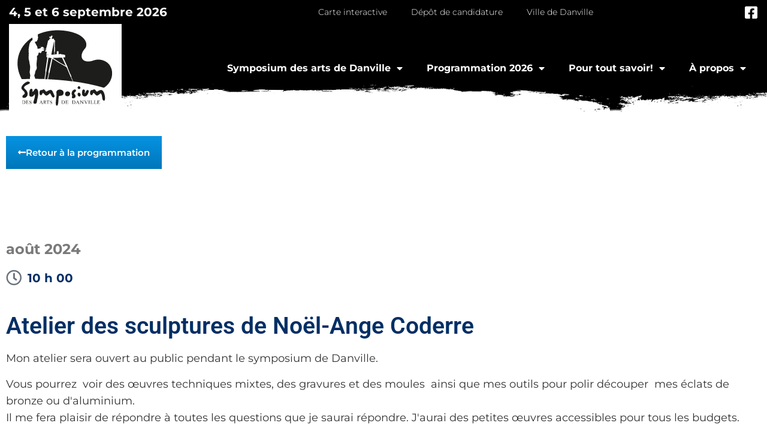

--- FILE ---
content_type: text/html; charset=UTF-8
request_url: https://symposiumdedanville.com/programmation/2024/jardin-des-sculptures-de-noel-ange-coderre-6/
body_size: 165083
content:
<!doctype html>
<html lang="fr-FR">
<head>
	<meta charset="UTF-8">
	<meta name="viewport" content="width=device-width, initial-scale=1">
	<link rel="profile" href="https://gmpg.org/xfn/11">
	<script>!function(e,c){e[c]=e[c]+(e[c]&&" ")+"quform-js"}(document.documentElement,"className");</script><meta name='robots' content='index, follow, max-image-preview:large, max-snippet:-1, max-video-preview:-1' />
	<style>img:is([sizes="auto" i], [sizes^="auto," i]) { contain-intrinsic-size: 3000px 1500px }</style>
	<script id="cookieyes" type="text/javascript" src="https://cdn-cookieyes.com/client_data/2fbad0e71ebaf2da42ceeec3/script.js"></script>
	<!-- This site is optimized with the Yoast SEO plugin v26.8 - https://yoast.com/product/yoast-seo-wordpress/ -->
	<title>Atelier des sculptures de Noël-Ange Coderre - Symposium des arts de Danville</title>
	<link rel="canonical" href="https://symposiumdedanville.com/programmation/2024/jardin-des-sculptures-de-noel-ange-coderre-6/" />
	<meta property="og:locale" content="fr_FR" />
	<meta property="og:type" content="article" />
	<meta property="og:title" content="Atelier des sculptures de Noël-Ange Coderre - Symposium des arts de Danville" />
	<meta property="og:url" content="https://symposiumdedanville.com/programmation/2024/jardin-des-sculptures-de-noel-ange-coderre-6/" />
	<meta property="og:site_name" content="Symposium des arts de Danville" />
	<meta property="article:publisher" content="https://www.facebook.com/symposiumdedanville" />
	<meta property="article:modified_time" content="2024-07-30T15:40:40+00:00" />
	<meta name="twitter:card" content="summary_large_image" />
	<script type="application/ld+json" class="yoast-schema-graph">{"@context":"https://schema.org","@graph":[{"@type":"WebPage","@id":"https://symposiumdedanville.com/programmation/2024/jardin-des-sculptures-de-noel-ange-coderre-6/","url":"https://symposiumdedanville.com/programmation/2024/jardin-des-sculptures-de-noel-ange-coderre-6/","name":"Atelier des sculptures de Noël-Ange Coderre - Symposium des arts de Danville","isPartOf":{"@id":"https://symposiumdedanville.com/#website"},"datePublished":"2024-07-30T15:38:07+00:00","dateModified":"2024-07-30T15:40:40+00:00","breadcrumb":{"@id":"https://symposiumdedanville.com/programmation/2024/jardin-des-sculptures-de-noel-ange-coderre-6/#breadcrumb"},"inLanguage":"fr-FR","potentialAction":[{"@type":"ReadAction","target":["https://symposiumdedanville.com/programmation/2024/jardin-des-sculptures-de-noel-ange-coderre-6/"]}]},{"@type":"BreadcrumbList","@id":"https://symposiumdedanville.com/programmation/2024/jardin-des-sculptures-de-noel-ange-coderre-6/#breadcrumb","itemListElement":[{"@type":"ListItem","position":1,"name":"Symposium des arts de Danville","item":"https://symposiumdedanville.com/en/"},{"@type":"ListItem","position":2,"name":"Programmation","item":"https://symposiumdedanville.com/programmation/"},{"@type":"ListItem","position":3,"name":"2024","item":"https://symposiumdedanville.com/annee/2024/"},{"@type":"ListItem","position":4,"name":"Atelier des sculptures de Noël-Ange Coderre"}]},{"@type":"WebSite","@id":"https://symposiumdedanville.com/#website","url":"https://symposiumdedanville.com/","name":"Symposium des arts de Danville","description":"Évènement culturel et touristique de haute qualité où des artistes professionnels en arts visuels provenant de toutes les régions du Québec.","publisher":{"@id":"https://symposiumdedanville.com/#organization"},"potentialAction":[{"@type":"SearchAction","target":{"@type":"EntryPoint","urlTemplate":"https://symposiumdedanville.com/?s={search_term_string}"},"query-input":{"@type":"PropertyValueSpecification","valueRequired":true,"valueName":"search_term_string"}}],"inLanguage":"fr-FR"},{"@type":"Organization","@id":"https://symposiumdedanville.com/#organization","name":"Symposium des arts de Danville","url":"https://symposiumdedanville.com/","logo":{"@type":"ImageObject","inLanguage":"fr-FR","@id":"https://symposiumdedanville.com/#/schema/logo/image/","url":"https://symposiumdedanville.com/symposium/wp-content/uploads/2019/07/Logo-Symposium-Art-Danville.png","contentUrl":"https://symposiumdedanville.com/symposium/wp-content/uploads/2019/07/Logo-Symposium-Art-Danville.png","width":300,"height":218,"caption":"Symposium des arts de Danville"},"image":{"@id":"https://symposiumdedanville.com/#/schema/logo/image/"},"sameAs":["https://www.facebook.com/symposiumdedanville"]}]}</script>
	<!-- / Yoast SEO plugin. -->


<link rel="alternate" type="application/rss+xml" title="Symposium des arts de Danville &raquo; Flux" href="https://symposiumdedanville.com/feed/" />
		<!-- This site uses the Google Analytics by ExactMetrics plugin v8.11.1 - Using Analytics tracking - https://www.exactmetrics.com/ -->
							<script src="//www.googletagmanager.com/gtag/js?id=G-Z8HZ6EDLM6"  data-cfasync="false" data-wpfc-render="false" async></script>
			<script data-cfasync="false" data-wpfc-render="false">
				var em_version = '8.11.1';
				var em_track_user = true;
				var em_no_track_reason = '';
								var ExactMetricsDefaultLocations = {"page_location":"https:\/\/symposiumdedanville.com\/programmation\/2024\/jardin-des-sculptures-de-noel-ange-coderre-6\/"};
								if ( typeof ExactMetricsPrivacyGuardFilter === 'function' ) {
					var ExactMetricsLocations = (typeof ExactMetricsExcludeQuery === 'object') ? ExactMetricsPrivacyGuardFilter( ExactMetricsExcludeQuery ) : ExactMetricsPrivacyGuardFilter( ExactMetricsDefaultLocations );
				} else {
					var ExactMetricsLocations = (typeof ExactMetricsExcludeQuery === 'object') ? ExactMetricsExcludeQuery : ExactMetricsDefaultLocations;
				}

								var disableStrs = [
										'ga-disable-G-Z8HZ6EDLM6',
									];

				/* Function to detect opted out users */
				function __gtagTrackerIsOptedOut() {
					for (var index = 0; index < disableStrs.length; index++) {
						if (document.cookie.indexOf(disableStrs[index] + '=true') > -1) {
							return true;
						}
					}

					return false;
				}

				/* Disable tracking if the opt-out cookie exists. */
				if (__gtagTrackerIsOptedOut()) {
					for (var index = 0; index < disableStrs.length; index++) {
						window[disableStrs[index]] = true;
					}
				}

				/* Opt-out function */
				function __gtagTrackerOptout() {
					for (var index = 0; index < disableStrs.length; index++) {
						document.cookie = disableStrs[index] + '=true; expires=Thu, 31 Dec 2099 23:59:59 UTC; path=/';
						window[disableStrs[index]] = true;
					}
				}

				if ('undefined' === typeof gaOptout) {
					function gaOptout() {
						__gtagTrackerOptout();
					}
				}
								window.dataLayer = window.dataLayer || [];

				window.ExactMetricsDualTracker = {
					helpers: {},
					trackers: {},
				};
				if (em_track_user) {
					function __gtagDataLayer() {
						dataLayer.push(arguments);
					}

					function __gtagTracker(type, name, parameters) {
						if (!parameters) {
							parameters = {};
						}

						if (parameters.send_to) {
							__gtagDataLayer.apply(null, arguments);
							return;
						}

						if (type === 'event') {
														parameters.send_to = exactmetrics_frontend.v4_id;
							var hookName = name;
							if (typeof parameters['event_category'] !== 'undefined') {
								hookName = parameters['event_category'] + ':' + name;
							}

							if (typeof ExactMetricsDualTracker.trackers[hookName] !== 'undefined') {
								ExactMetricsDualTracker.trackers[hookName](parameters);
							} else {
								__gtagDataLayer('event', name, parameters);
							}
							
						} else {
							__gtagDataLayer.apply(null, arguments);
						}
					}

					__gtagTracker('js', new Date());
					__gtagTracker('set', {
						'developer_id.dNDMyYj': true,
											});
					if ( ExactMetricsLocations.page_location ) {
						__gtagTracker('set', ExactMetricsLocations);
					}
										__gtagTracker('config', 'G-Z8HZ6EDLM6', {"forceSSL":"true"} );
										window.gtag = __gtagTracker;										(function () {
						/* https://developers.google.com/analytics/devguides/collection/analyticsjs/ */
						/* ga and __gaTracker compatibility shim. */
						var noopfn = function () {
							return null;
						};
						var newtracker = function () {
							return new Tracker();
						};
						var Tracker = function () {
							return null;
						};
						var p = Tracker.prototype;
						p.get = noopfn;
						p.set = noopfn;
						p.send = function () {
							var args = Array.prototype.slice.call(arguments);
							args.unshift('send');
							__gaTracker.apply(null, args);
						};
						var __gaTracker = function () {
							var len = arguments.length;
							if (len === 0) {
								return;
							}
							var f = arguments[len - 1];
							if (typeof f !== 'object' || f === null || typeof f.hitCallback !== 'function') {
								if ('send' === arguments[0]) {
									var hitConverted, hitObject = false, action;
									if ('event' === arguments[1]) {
										if ('undefined' !== typeof arguments[3]) {
											hitObject = {
												'eventAction': arguments[3],
												'eventCategory': arguments[2],
												'eventLabel': arguments[4],
												'value': arguments[5] ? arguments[5] : 1,
											}
										}
									}
									if ('pageview' === arguments[1]) {
										if ('undefined' !== typeof arguments[2]) {
											hitObject = {
												'eventAction': 'page_view',
												'page_path': arguments[2],
											}
										}
									}
									if (typeof arguments[2] === 'object') {
										hitObject = arguments[2];
									}
									if (typeof arguments[5] === 'object') {
										Object.assign(hitObject, arguments[5]);
									}
									if ('undefined' !== typeof arguments[1].hitType) {
										hitObject = arguments[1];
										if ('pageview' === hitObject.hitType) {
											hitObject.eventAction = 'page_view';
										}
									}
									if (hitObject) {
										action = 'timing' === arguments[1].hitType ? 'timing_complete' : hitObject.eventAction;
										hitConverted = mapArgs(hitObject);
										__gtagTracker('event', action, hitConverted);
									}
								}
								return;
							}

							function mapArgs(args) {
								var arg, hit = {};
								var gaMap = {
									'eventCategory': 'event_category',
									'eventAction': 'event_action',
									'eventLabel': 'event_label',
									'eventValue': 'event_value',
									'nonInteraction': 'non_interaction',
									'timingCategory': 'event_category',
									'timingVar': 'name',
									'timingValue': 'value',
									'timingLabel': 'event_label',
									'page': 'page_path',
									'location': 'page_location',
									'title': 'page_title',
									'referrer' : 'page_referrer',
								};
								for (arg in args) {
																		if (!(!args.hasOwnProperty(arg) || !gaMap.hasOwnProperty(arg))) {
										hit[gaMap[arg]] = args[arg];
									} else {
										hit[arg] = args[arg];
									}
								}
								return hit;
							}

							try {
								f.hitCallback();
							} catch (ex) {
							}
						};
						__gaTracker.create = newtracker;
						__gaTracker.getByName = newtracker;
						__gaTracker.getAll = function () {
							return [];
						};
						__gaTracker.remove = noopfn;
						__gaTracker.loaded = true;
						window['__gaTracker'] = __gaTracker;
					})();
									} else {
										console.log("");
					(function () {
						function __gtagTracker() {
							return null;
						}

						window['__gtagTracker'] = __gtagTracker;
						window['gtag'] = __gtagTracker;
					})();
									}
			</script>
							<!-- / Google Analytics by ExactMetrics -->
		<script>
window._wpemojiSettings = {"baseUrl":"https:\/\/s.w.org\/images\/core\/emoji\/16.0.1\/72x72\/","ext":".png","svgUrl":"https:\/\/s.w.org\/images\/core\/emoji\/16.0.1\/svg\/","svgExt":".svg","source":{"concatemoji":"https:\/\/symposiumdedanville.com\/symposium\/wp-includes\/js\/wp-emoji-release.min.js?ver=6.8.3"}};
/*! This file is auto-generated */
!function(s,n){var o,i,e;function c(e){try{var t={supportTests:e,timestamp:(new Date).valueOf()};sessionStorage.setItem(o,JSON.stringify(t))}catch(e){}}function p(e,t,n){e.clearRect(0,0,e.canvas.width,e.canvas.height),e.fillText(t,0,0);var t=new Uint32Array(e.getImageData(0,0,e.canvas.width,e.canvas.height).data),a=(e.clearRect(0,0,e.canvas.width,e.canvas.height),e.fillText(n,0,0),new Uint32Array(e.getImageData(0,0,e.canvas.width,e.canvas.height).data));return t.every(function(e,t){return e===a[t]})}function u(e,t){e.clearRect(0,0,e.canvas.width,e.canvas.height),e.fillText(t,0,0);for(var n=e.getImageData(16,16,1,1),a=0;a<n.data.length;a++)if(0!==n.data[a])return!1;return!0}function f(e,t,n,a){switch(t){case"flag":return n(e,"\ud83c\udff3\ufe0f\u200d\u26a7\ufe0f","\ud83c\udff3\ufe0f\u200b\u26a7\ufe0f")?!1:!n(e,"\ud83c\udde8\ud83c\uddf6","\ud83c\udde8\u200b\ud83c\uddf6")&&!n(e,"\ud83c\udff4\udb40\udc67\udb40\udc62\udb40\udc65\udb40\udc6e\udb40\udc67\udb40\udc7f","\ud83c\udff4\u200b\udb40\udc67\u200b\udb40\udc62\u200b\udb40\udc65\u200b\udb40\udc6e\u200b\udb40\udc67\u200b\udb40\udc7f");case"emoji":return!a(e,"\ud83e\udedf")}return!1}function g(e,t,n,a){var r="undefined"!=typeof WorkerGlobalScope&&self instanceof WorkerGlobalScope?new OffscreenCanvas(300,150):s.createElement("canvas"),o=r.getContext("2d",{willReadFrequently:!0}),i=(o.textBaseline="top",o.font="600 32px Arial",{});return e.forEach(function(e){i[e]=t(o,e,n,a)}),i}function t(e){var t=s.createElement("script");t.src=e,t.defer=!0,s.head.appendChild(t)}"undefined"!=typeof Promise&&(o="wpEmojiSettingsSupports",i=["flag","emoji"],n.supports={everything:!0,everythingExceptFlag:!0},e=new Promise(function(e){s.addEventListener("DOMContentLoaded",e,{once:!0})}),new Promise(function(t){var n=function(){try{var e=JSON.parse(sessionStorage.getItem(o));if("object"==typeof e&&"number"==typeof e.timestamp&&(new Date).valueOf()<e.timestamp+604800&&"object"==typeof e.supportTests)return e.supportTests}catch(e){}return null}();if(!n){if("undefined"!=typeof Worker&&"undefined"!=typeof OffscreenCanvas&&"undefined"!=typeof URL&&URL.createObjectURL&&"undefined"!=typeof Blob)try{var e="postMessage("+g.toString()+"("+[JSON.stringify(i),f.toString(),p.toString(),u.toString()].join(",")+"));",a=new Blob([e],{type:"text/javascript"}),r=new Worker(URL.createObjectURL(a),{name:"wpTestEmojiSupports"});return void(r.onmessage=function(e){c(n=e.data),r.terminate(),t(n)})}catch(e){}c(n=g(i,f,p,u))}t(n)}).then(function(e){for(var t in e)n.supports[t]=e[t],n.supports.everything=n.supports.everything&&n.supports[t],"flag"!==t&&(n.supports.everythingExceptFlag=n.supports.everythingExceptFlag&&n.supports[t]);n.supports.everythingExceptFlag=n.supports.everythingExceptFlag&&!n.supports.flag,n.DOMReady=!1,n.readyCallback=function(){n.DOMReady=!0}}).then(function(){return e}).then(function(){var e;n.supports.everything||(n.readyCallback(),(e=n.source||{}).concatemoji?t(e.concatemoji):e.wpemoji&&e.twemoji&&(t(e.twemoji),t(e.wpemoji)))}))}((window,document),window._wpemojiSettings);
</script>
<style id='wp-emoji-styles-inline-css'>

	img.wp-smiley, img.emoji {
		display: inline !important;
		border: none !important;
		box-shadow: none !important;
		height: 1em !important;
		width: 1em !important;
		margin: 0 0.07em !important;
		vertical-align: -0.1em !important;
		background: none !important;
		padding: 0 !important;
	}
</style>
<link rel='stylesheet' id='wp-block-library-css' href='https://symposiumdedanville.com/symposium/wp-includes/css/dist/block-library/style.min.css?ver=6.8.3' media='all' />
<link rel='stylesheet' id='jet-engine-frontend-css' href='https://symposiumdedanville.com/symposium/wp-content/plugins/jet-engine/assets/css/frontend.css?ver=3.7.2' media='all' />
<style id='global-styles-inline-css'>
:root{--wp--preset--aspect-ratio--square: 1;--wp--preset--aspect-ratio--4-3: 4/3;--wp--preset--aspect-ratio--3-4: 3/4;--wp--preset--aspect-ratio--3-2: 3/2;--wp--preset--aspect-ratio--2-3: 2/3;--wp--preset--aspect-ratio--16-9: 16/9;--wp--preset--aspect-ratio--9-16: 9/16;--wp--preset--color--black: #000000;--wp--preset--color--cyan-bluish-gray: #abb8c3;--wp--preset--color--white: #ffffff;--wp--preset--color--pale-pink: #f78da7;--wp--preset--color--vivid-red: #cf2e2e;--wp--preset--color--luminous-vivid-orange: #ff6900;--wp--preset--color--luminous-vivid-amber: #fcb900;--wp--preset--color--light-green-cyan: #7bdcb5;--wp--preset--color--vivid-green-cyan: #00d084;--wp--preset--color--pale-cyan-blue: #8ed1fc;--wp--preset--color--vivid-cyan-blue: #0693e3;--wp--preset--color--vivid-purple: #9b51e0;--wp--preset--gradient--vivid-cyan-blue-to-vivid-purple: linear-gradient(135deg,rgba(6,147,227,1) 0%,rgb(155,81,224) 100%);--wp--preset--gradient--light-green-cyan-to-vivid-green-cyan: linear-gradient(135deg,rgb(122,220,180) 0%,rgb(0,208,130) 100%);--wp--preset--gradient--luminous-vivid-amber-to-luminous-vivid-orange: linear-gradient(135deg,rgba(252,185,0,1) 0%,rgba(255,105,0,1) 100%);--wp--preset--gradient--luminous-vivid-orange-to-vivid-red: linear-gradient(135deg,rgba(255,105,0,1) 0%,rgb(207,46,46) 100%);--wp--preset--gradient--very-light-gray-to-cyan-bluish-gray: linear-gradient(135deg,rgb(238,238,238) 0%,rgb(169,184,195) 100%);--wp--preset--gradient--cool-to-warm-spectrum: linear-gradient(135deg,rgb(74,234,220) 0%,rgb(151,120,209) 20%,rgb(207,42,186) 40%,rgb(238,44,130) 60%,rgb(251,105,98) 80%,rgb(254,248,76) 100%);--wp--preset--gradient--blush-light-purple: linear-gradient(135deg,rgb(255,206,236) 0%,rgb(152,150,240) 100%);--wp--preset--gradient--blush-bordeaux: linear-gradient(135deg,rgb(254,205,165) 0%,rgb(254,45,45) 50%,rgb(107,0,62) 100%);--wp--preset--gradient--luminous-dusk: linear-gradient(135deg,rgb(255,203,112) 0%,rgb(199,81,192) 50%,rgb(65,88,208) 100%);--wp--preset--gradient--pale-ocean: linear-gradient(135deg,rgb(255,245,203) 0%,rgb(182,227,212) 50%,rgb(51,167,181) 100%);--wp--preset--gradient--electric-grass: linear-gradient(135deg,rgb(202,248,128) 0%,rgb(113,206,126) 100%);--wp--preset--gradient--midnight: linear-gradient(135deg,rgb(2,3,129) 0%,rgb(40,116,252) 100%);--wp--preset--font-size--small: 13px;--wp--preset--font-size--medium: 20px;--wp--preset--font-size--large: 36px;--wp--preset--font-size--x-large: 42px;--wp--preset--spacing--20: 0.44rem;--wp--preset--spacing--30: 0.67rem;--wp--preset--spacing--40: 1rem;--wp--preset--spacing--50: 1.5rem;--wp--preset--spacing--60: 2.25rem;--wp--preset--spacing--70: 3.38rem;--wp--preset--spacing--80: 5.06rem;--wp--preset--shadow--natural: 6px 6px 9px rgba(0, 0, 0, 0.2);--wp--preset--shadow--deep: 12px 12px 50px rgba(0, 0, 0, 0.4);--wp--preset--shadow--sharp: 6px 6px 0px rgba(0, 0, 0, 0.2);--wp--preset--shadow--outlined: 6px 6px 0px -3px rgba(255, 255, 255, 1), 6px 6px rgba(0, 0, 0, 1);--wp--preset--shadow--crisp: 6px 6px 0px rgba(0, 0, 0, 1);}:root { --wp--style--global--content-size: 800px;--wp--style--global--wide-size: 1200px; }:where(body) { margin: 0; }.wp-site-blocks > .alignleft { float: left; margin-right: 2em; }.wp-site-blocks > .alignright { float: right; margin-left: 2em; }.wp-site-blocks > .aligncenter { justify-content: center; margin-left: auto; margin-right: auto; }:where(.wp-site-blocks) > * { margin-block-start: 24px; margin-block-end: 0; }:where(.wp-site-blocks) > :first-child { margin-block-start: 0; }:where(.wp-site-blocks) > :last-child { margin-block-end: 0; }:root { --wp--style--block-gap: 24px; }:root :where(.is-layout-flow) > :first-child{margin-block-start: 0;}:root :where(.is-layout-flow) > :last-child{margin-block-end: 0;}:root :where(.is-layout-flow) > *{margin-block-start: 24px;margin-block-end: 0;}:root :where(.is-layout-constrained) > :first-child{margin-block-start: 0;}:root :where(.is-layout-constrained) > :last-child{margin-block-end: 0;}:root :where(.is-layout-constrained) > *{margin-block-start: 24px;margin-block-end: 0;}:root :where(.is-layout-flex){gap: 24px;}:root :where(.is-layout-grid){gap: 24px;}.is-layout-flow > .alignleft{float: left;margin-inline-start: 0;margin-inline-end: 2em;}.is-layout-flow > .alignright{float: right;margin-inline-start: 2em;margin-inline-end: 0;}.is-layout-flow > .aligncenter{margin-left: auto !important;margin-right: auto !important;}.is-layout-constrained > .alignleft{float: left;margin-inline-start: 0;margin-inline-end: 2em;}.is-layout-constrained > .alignright{float: right;margin-inline-start: 2em;margin-inline-end: 0;}.is-layout-constrained > .aligncenter{margin-left: auto !important;margin-right: auto !important;}.is-layout-constrained > :where(:not(.alignleft):not(.alignright):not(.alignfull)){max-width: var(--wp--style--global--content-size);margin-left: auto !important;margin-right: auto !important;}.is-layout-constrained > .alignwide{max-width: var(--wp--style--global--wide-size);}body .is-layout-flex{display: flex;}.is-layout-flex{flex-wrap: wrap;align-items: center;}.is-layout-flex > :is(*, div){margin: 0;}body .is-layout-grid{display: grid;}.is-layout-grid > :is(*, div){margin: 0;}body{padding-top: 0px;padding-right: 0px;padding-bottom: 0px;padding-left: 0px;}a:where(:not(.wp-element-button)){text-decoration: underline;}:root :where(.wp-element-button, .wp-block-button__link){background-color: #32373c;border-width: 0;color: #fff;font-family: inherit;font-size: inherit;line-height: inherit;padding: calc(0.667em + 2px) calc(1.333em + 2px);text-decoration: none;}.has-black-color{color: var(--wp--preset--color--black) !important;}.has-cyan-bluish-gray-color{color: var(--wp--preset--color--cyan-bluish-gray) !important;}.has-white-color{color: var(--wp--preset--color--white) !important;}.has-pale-pink-color{color: var(--wp--preset--color--pale-pink) !important;}.has-vivid-red-color{color: var(--wp--preset--color--vivid-red) !important;}.has-luminous-vivid-orange-color{color: var(--wp--preset--color--luminous-vivid-orange) !important;}.has-luminous-vivid-amber-color{color: var(--wp--preset--color--luminous-vivid-amber) !important;}.has-light-green-cyan-color{color: var(--wp--preset--color--light-green-cyan) !important;}.has-vivid-green-cyan-color{color: var(--wp--preset--color--vivid-green-cyan) !important;}.has-pale-cyan-blue-color{color: var(--wp--preset--color--pale-cyan-blue) !important;}.has-vivid-cyan-blue-color{color: var(--wp--preset--color--vivid-cyan-blue) !important;}.has-vivid-purple-color{color: var(--wp--preset--color--vivid-purple) !important;}.has-black-background-color{background-color: var(--wp--preset--color--black) !important;}.has-cyan-bluish-gray-background-color{background-color: var(--wp--preset--color--cyan-bluish-gray) !important;}.has-white-background-color{background-color: var(--wp--preset--color--white) !important;}.has-pale-pink-background-color{background-color: var(--wp--preset--color--pale-pink) !important;}.has-vivid-red-background-color{background-color: var(--wp--preset--color--vivid-red) !important;}.has-luminous-vivid-orange-background-color{background-color: var(--wp--preset--color--luminous-vivid-orange) !important;}.has-luminous-vivid-amber-background-color{background-color: var(--wp--preset--color--luminous-vivid-amber) !important;}.has-light-green-cyan-background-color{background-color: var(--wp--preset--color--light-green-cyan) !important;}.has-vivid-green-cyan-background-color{background-color: var(--wp--preset--color--vivid-green-cyan) !important;}.has-pale-cyan-blue-background-color{background-color: var(--wp--preset--color--pale-cyan-blue) !important;}.has-vivid-cyan-blue-background-color{background-color: var(--wp--preset--color--vivid-cyan-blue) !important;}.has-vivid-purple-background-color{background-color: var(--wp--preset--color--vivid-purple) !important;}.has-black-border-color{border-color: var(--wp--preset--color--black) !important;}.has-cyan-bluish-gray-border-color{border-color: var(--wp--preset--color--cyan-bluish-gray) !important;}.has-white-border-color{border-color: var(--wp--preset--color--white) !important;}.has-pale-pink-border-color{border-color: var(--wp--preset--color--pale-pink) !important;}.has-vivid-red-border-color{border-color: var(--wp--preset--color--vivid-red) !important;}.has-luminous-vivid-orange-border-color{border-color: var(--wp--preset--color--luminous-vivid-orange) !important;}.has-luminous-vivid-amber-border-color{border-color: var(--wp--preset--color--luminous-vivid-amber) !important;}.has-light-green-cyan-border-color{border-color: var(--wp--preset--color--light-green-cyan) !important;}.has-vivid-green-cyan-border-color{border-color: var(--wp--preset--color--vivid-green-cyan) !important;}.has-pale-cyan-blue-border-color{border-color: var(--wp--preset--color--pale-cyan-blue) !important;}.has-vivid-cyan-blue-border-color{border-color: var(--wp--preset--color--vivid-cyan-blue) !important;}.has-vivid-purple-border-color{border-color: var(--wp--preset--color--vivid-purple) !important;}.has-vivid-cyan-blue-to-vivid-purple-gradient-background{background: var(--wp--preset--gradient--vivid-cyan-blue-to-vivid-purple) !important;}.has-light-green-cyan-to-vivid-green-cyan-gradient-background{background: var(--wp--preset--gradient--light-green-cyan-to-vivid-green-cyan) !important;}.has-luminous-vivid-amber-to-luminous-vivid-orange-gradient-background{background: var(--wp--preset--gradient--luminous-vivid-amber-to-luminous-vivid-orange) !important;}.has-luminous-vivid-orange-to-vivid-red-gradient-background{background: var(--wp--preset--gradient--luminous-vivid-orange-to-vivid-red) !important;}.has-very-light-gray-to-cyan-bluish-gray-gradient-background{background: var(--wp--preset--gradient--very-light-gray-to-cyan-bluish-gray) !important;}.has-cool-to-warm-spectrum-gradient-background{background: var(--wp--preset--gradient--cool-to-warm-spectrum) !important;}.has-blush-light-purple-gradient-background{background: var(--wp--preset--gradient--blush-light-purple) !important;}.has-blush-bordeaux-gradient-background{background: var(--wp--preset--gradient--blush-bordeaux) !important;}.has-luminous-dusk-gradient-background{background: var(--wp--preset--gradient--luminous-dusk) !important;}.has-pale-ocean-gradient-background{background: var(--wp--preset--gradient--pale-ocean) !important;}.has-electric-grass-gradient-background{background: var(--wp--preset--gradient--electric-grass) !important;}.has-midnight-gradient-background{background: var(--wp--preset--gradient--midnight) !important;}.has-small-font-size{font-size: var(--wp--preset--font-size--small) !important;}.has-medium-font-size{font-size: var(--wp--preset--font-size--medium) !important;}.has-large-font-size{font-size: var(--wp--preset--font-size--large) !important;}.has-x-large-font-size{font-size: var(--wp--preset--font-size--x-large) !important;}
:root :where(.wp-block-pullquote){font-size: 1.5em;line-height: 1.6;}
</style>
<link rel='stylesheet' id='wpml-legacy-horizontal-list-0-css' href='https://symposiumdedanville.com/symposium/wp-content/plugins/sitepress-multilingual-cms/templates/language-switchers/legacy-list-horizontal/style.min.css?ver=1' media='all' />
<link rel='stylesheet' id='wpml-menu-item-0-css' href='https://symposiumdedanville.com/symposium/wp-content/plugins/sitepress-multilingual-cms/templates/language-switchers/menu-item/style.min.css?ver=1' media='all' />
<style id='wpml-menu-item-0-inline-css'>
.wpml-ls-display{display:inline!important}
</style>
<link rel='stylesheet' id='quform-css' href='https://symposiumdedanville.com/symposium/wp-content/plugins/quform/cache/quform.css?ver=1759761117' media='all' />
<link rel='stylesheet' id='hello-elementor-css' href='https://symposiumdedanville.com/symposium/wp-content/themes/hello-elementor/assets/css/reset.css?ver=3.4.6' media='all' />
<link rel='stylesheet' id='hello-elementor-theme-style-css' href='https://symposiumdedanville.com/symposium/wp-content/themes/hello-elementor/assets/css/theme.css?ver=3.4.6' media='all' />
<link rel='stylesheet' id='hello-elementor-header-footer-css' href='https://symposiumdedanville.com/symposium/wp-content/themes/hello-elementor/assets/css/header-footer.css?ver=3.4.6' media='all' />
<link rel='stylesheet' id='elementor-frontend-css' href='https://symposiumdedanville.com/symposium/wp-content/plugins/elementor/assets/css/frontend.min.css?ver=3.34.2' media='all' />
<link rel='stylesheet' id='elementor-post-3324-css' href='https://symposiumdedanville.com/symposium/wp-content/uploads/elementor/css/post-3324.css?ver=1769007596' media='all' />
<link rel='stylesheet' id='widget-heading-css' href='https://symposiumdedanville.com/symposium/wp-content/plugins/elementor/assets/css/widget-heading.min.css?ver=3.34.2' media='all' />
<link rel='stylesheet' id='widget-nav-menu-css' href='https://symposiumdedanville.com/symposium/wp-content/plugins/elementor-pro/assets/css/widget-nav-menu.min.css?ver=3.34.1' media='all' />
<link rel='stylesheet' id='widget-image-css' href='https://symposiumdedanville.com/symposium/wp-content/plugins/elementor/assets/css/widget-image.min.css?ver=3.34.2' media='all' />
<link rel='stylesheet' id='swiper-css' href='https://symposiumdedanville.com/symposium/wp-content/plugins/elementor/assets/lib/swiper/v8/css/swiper.min.css?ver=8.4.5' media='all' />
<link rel='stylesheet' id='e-swiper-css' href='https://symposiumdedanville.com/symposium/wp-content/plugins/elementor/assets/css/conditionals/e-swiper.min.css?ver=3.34.2' media='all' />
<link rel='stylesheet' id='widget-spacer-css' href='https://symposiumdedanville.com/symposium/wp-content/plugins/elementor/assets/css/widget-spacer.min.css?ver=3.34.2' media='all' />
<link rel='stylesheet' id='widget-share-buttons-css' href='https://symposiumdedanville.com/symposium/wp-content/plugins/elementor-pro/assets/css/widget-share-buttons.min.css?ver=3.34.1' media='all' />
<link rel='stylesheet' id='e-apple-webkit-css' href='https://symposiumdedanville.com/symposium/wp-content/plugins/elementor/assets/css/conditionals/apple-webkit.min.css?ver=3.34.2' media='all' />
<link rel='stylesheet' id='elementor-icons-shared-0-css' href='https://symposiumdedanville.com/symposium/wp-content/plugins/elementor/assets/lib/font-awesome/css/fontawesome.min.css?ver=5.15.3' media='all' />
<link rel='stylesheet' id='elementor-icons-fa-solid-css' href='https://symposiumdedanville.com/symposium/wp-content/plugins/elementor/assets/lib/font-awesome/css/solid.min.css?ver=5.15.3' media='all' />
<link rel='stylesheet' id='elementor-icons-fa-brands-css' href='https://symposiumdedanville.com/symposium/wp-content/plugins/elementor/assets/lib/font-awesome/css/brands.min.css?ver=5.15.3' media='all' />
<link rel='stylesheet' id='e-animation-fadeIn-css' href='https://symposiumdedanville.com/symposium/wp-content/plugins/elementor/assets/lib/animations/styles/fadeIn.min.css?ver=3.34.2' media='all' />
<link rel='stylesheet' id='e-animation-slideInDown-css' href='https://symposiumdedanville.com/symposium/wp-content/plugins/elementor/assets/lib/animations/styles/slideInDown.min.css?ver=3.34.2' media='all' />
<link rel='stylesheet' id='e-popup-css' href='https://symposiumdedanville.com/symposium/wp-content/plugins/elementor-pro/assets/css/conditionals/popup.min.css?ver=3.34.1' media='all' />
<link rel='stylesheet' id='elementor-icons-css' href='https://symposiumdedanville.com/symposium/wp-content/plugins/elementor/assets/lib/eicons/css/elementor-icons.min.css?ver=5.46.0' media='all' />
<link rel='stylesheet' id='elementor-post-4009-css' href='https://symposiumdedanville.com/symposium/wp-content/uploads/elementor/css/post-4009.css?ver=1769007596' media='all' />
<link rel='stylesheet' id='elementor-post-3632-css' href='https://symposiumdedanville.com/symposium/wp-content/uploads/elementor/css/post-3632.css?ver=1769007596' media='all' />
<link rel='stylesheet' id='elementor-post-3334-css' href='https://symposiumdedanville.com/symposium/wp-content/uploads/elementor/css/post-3334.css?ver=1769012872' media='all' />
<link rel='stylesheet' id='elementor-post-3323-css' href='https://symposiumdedanville.com/symposium/wp-content/uploads/elementor/css/post-3323.css?ver=1769009531' media='all' />
<link rel='stylesheet' id='elementor-post-4182-css' href='https://symposiumdedanville.com/symposium/wp-content/uploads/elementor/css/post-4182.css?ver=1769007596' media='all' />
<link rel='stylesheet' id='elementor-gf-local-montserrat-css' href='https://symposiumdedanville.com/symposium/wp-content/uploads/elementor/google-fonts/css/montserrat.css?ver=1742223557' media='all' />
<link rel='stylesheet' id='elementor-gf-local-roboto-css' href='https://symposiumdedanville.com/symposium/wp-content/uploads/elementor/google-fonts/css/roboto.css?ver=1742223669' media='all' />
<link rel='stylesheet' id='elementor-icons-fa-regular-css' href='https://symposiumdedanville.com/symposium/wp-content/plugins/elementor/assets/lib/font-awesome/css/regular.min.css?ver=5.15.3' media='all' />
<script src="https://symposiumdedanville.com/symposium/wp-content/plugins/google-analytics-dashboard-for-wp/assets/js/frontend-gtag.min.js?ver=8.11.1" id="exactmetrics-frontend-script-js" async data-wp-strategy="async"></script>
<script data-cfasync="false" data-wpfc-render="false" id='exactmetrics-frontend-script-js-extra'>var exactmetrics_frontend = {"js_events_tracking":"true","download_extensions":"zip,mp3,mpeg,pdf,docx,pptx,xlsx,rar","inbound_paths":"[{\"path\":\"\\\/go\\\/\",\"label\":\"affiliate\"},{\"path\":\"\\\/recommend\\\/\",\"label\":\"affiliate\"}]","home_url":"https:\/\/symposiumdedanville.com","hash_tracking":"false","v4_id":"G-Z8HZ6EDLM6"};</script>
<script src="https://symposiumdedanville.com/symposium/wp-includes/js/jquery/jquery.min.js?ver=3.7.1" id="jquery-core-js"></script>
<script src="https://symposiumdedanville.com/symposium/wp-includes/js/jquery/jquery-migrate.min.js?ver=3.4.1" id="jquery-migrate-js"></script>
<link rel="https://api.w.org/" href="https://symposiumdedanville.com/wp-json/" /><link rel="alternate" title="JSON" type="application/json" href="https://symposiumdedanville.com/wp-json/wp/v2/programmation/5701" /><link rel="EditURI" type="application/rsd+xml" title="RSD" href="https://symposiumdedanville.com/symposium/xmlrpc.php?rsd" />
<meta name="generator" content="WordPress 6.8.3" />
<link rel='shortlink' href='https://symposiumdedanville.com/?p=5701' />
<link rel="alternate" title="oEmbed (JSON)" type="application/json+oembed" href="https://symposiumdedanville.com/wp-json/oembed/1.0/embed?url=https%3A%2F%2Fsymposiumdedanville.com%2Fprogrammation%2F2024%2Fjardin-des-sculptures-de-noel-ange-coderre-6%2F" />
<link rel="alternate" title="oEmbed (XML)" type="text/xml+oembed" href="https://symposiumdedanville.com/wp-json/oembed/1.0/embed?url=https%3A%2F%2Fsymposiumdedanville.com%2Fprogrammation%2F2024%2Fjardin-des-sculptures-de-noel-ange-coderre-6%2F&#038;format=xml" />
<meta name="generator" content="WPML ver:4.8.6 stt:1,4;" />
<meta name="generator" content="Elementor 3.34.2; features: additional_custom_breakpoints; settings: css_print_method-external, google_font-enabled, font_display-swap">
			<style>
				.e-con.e-parent:nth-of-type(n+4):not(.e-lazyloaded):not(.e-no-lazyload),
				.e-con.e-parent:nth-of-type(n+4):not(.e-lazyloaded):not(.e-no-lazyload) * {
					background-image: none !important;
				}
				@media screen and (max-height: 1024px) {
					.e-con.e-parent:nth-of-type(n+3):not(.e-lazyloaded):not(.e-no-lazyload),
					.e-con.e-parent:nth-of-type(n+3):not(.e-lazyloaded):not(.e-no-lazyload) * {
						background-image: none !important;
					}
				}
				@media screen and (max-height: 640px) {
					.e-con.e-parent:nth-of-type(n+2):not(.e-lazyloaded):not(.e-no-lazyload),
					.e-con.e-parent:nth-of-type(n+2):not(.e-lazyloaded):not(.e-no-lazyload) * {
						background-image: none !important;
					}
				}
			</style>
			<meta name="generator" content="Powered by Slider Revolution 6.7.25 - responsive, Mobile-Friendly Slider Plugin for WordPress with comfortable drag and drop interface." />
<link rel="icon" href="https://symposiumdedanville.com/symposium/wp-content/uploads/2023/07/SymposiumdesArtsDanville-Logo-carre.svg" sizes="32x32" />
<link rel="icon" href="https://symposiumdedanville.com/symposium/wp-content/uploads/2023/07/SymposiumdesArtsDanville-Logo-carre.svg" sizes="192x192" />
<link rel="apple-touch-icon" href="https://symposiumdedanville.com/symposium/wp-content/uploads/2023/07/SymposiumdesArtsDanville-Logo-carre.svg" />
<meta name="msapplication-TileImage" content="https://symposiumdedanville.com/symposium/wp-content/uploads/2023/07/SymposiumdesArtsDanville-Logo-carre.svg" />
<script>function setREVStartSize(e){
			//window.requestAnimationFrame(function() {
				window.RSIW = window.RSIW===undefined ? window.innerWidth : window.RSIW;
				window.RSIH = window.RSIH===undefined ? window.innerHeight : window.RSIH;
				try {
					var pw = document.getElementById(e.c).parentNode.offsetWidth,
						newh;
					pw = pw===0 || isNaN(pw) || (e.l=="fullwidth" || e.layout=="fullwidth") ? window.RSIW : pw;
					e.tabw = e.tabw===undefined ? 0 : parseInt(e.tabw);
					e.thumbw = e.thumbw===undefined ? 0 : parseInt(e.thumbw);
					e.tabh = e.tabh===undefined ? 0 : parseInt(e.tabh);
					e.thumbh = e.thumbh===undefined ? 0 : parseInt(e.thumbh);
					e.tabhide = e.tabhide===undefined ? 0 : parseInt(e.tabhide);
					e.thumbhide = e.thumbhide===undefined ? 0 : parseInt(e.thumbhide);
					e.mh = e.mh===undefined || e.mh=="" || e.mh==="auto" ? 0 : parseInt(e.mh,0);
					if(e.layout==="fullscreen" || e.l==="fullscreen")
						newh = Math.max(e.mh,window.RSIH);
					else{
						e.gw = Array.isArray(e.gw) ? e.gw : [e.gw];
						for (var i in e.rl) if (e.gw[i]===undefined || e.gw[i]===0) e.gw[i] = e.gw[i-1];
						e.gh = e.el===undefined || e.el==="" || (Array.isArray(e.el) && e.el.length==0)? e.gh : e.el;
						e.gh = Array.isArray(e.gh) ? e.gh : [e.gh];
						for (var i in e.rl) if (e.gh[i]===undefined || e.gh[i]===0) e.gh[i] = e.gh[i-1];
											
						var nl = new Array(e.rl.length),
							ix = 0,
							sl;
						e.tabw = e.tabhide>=pw ? 0 : e.tabw;
						e.thumbw = e.thumbhide>=pw ? 0 : e.thumbw;
						e.tabh = e.tabhide>=pw ? 0 : e.tabh;
						e.thumbh = e.thumbhide>=pw ? 0 : e.thumbh;
						for (var i in e.rl) nl[i] = e.rl[i]<window.RSIW ? 0 : e.rl[i];
						sl = nl[0];
						for (var i in nl) if (sl>nl[i] && nl[i]>0) { sl = nl[i]; ix=i;}
						var m = pw>(e.gw[ix]+e.tabw+e.thumbw) ? 1 : (pw-(e.tabw+e.thumbw)) / (e.gw[ix]);
						newh =  (e.gh[ix] * m) + (e.tabh + e.thumbh);
					}
					var el = document.getElementById(e.c);
					if (el!==null && el) el.style.height = newh+"px";
					el = document.getElementById(e.c+"_wrapper");
					if (el!==null && el) {
						el.style.height = newh+"px";
						el.style.display = "block";
					}
				} catch(e){
					console.log("Failure at Presize of Slider:" + e)
				}
			//});
		  };</script>
</head>
<body class="wp-singular programmation-template-default single single-programmation postid-5701 wp-custom-logo wp-embed-responsive wp-theme-hello-elementor hello-elementor-default elementor-default elementor-kit-3324 elementor-page-3334">


<a class="skip-link screen-reader-text" href="#content">Aller au contenu</a>

		<header data-elementor-type="header" data-elementor-id="4009" class="elementor elementor-4009 elementor-location-header" data-elementor-post-type="elementor_library">
			<div class="elementor-element elementor-element-034702d elementor-hidden-mobile e-flex e-con-boxed e-con e-parent" data-id="034702d" data-element_type="container" data-settings="{&quot;jet_parallax_layout_list&quot;:[],&quot;background_background&quot;:&quot;classic&quot;}">
					<div class="e-con-inner">
				<div class="elementor-element elementor-element-cfe50b0 elementor-widget elementor-widget-heading" data-id="cfe50b0" data-element_type="widget" data-widget_type="heading.default">
				<div class="elementor-widget-container">
					<div class="elementor-heading-title elementor-size-default">4, 5 et 6 septembre 2026</div>				</div>
				</div>
				<div class="elementor-element elementor-element-a2a45ed elementor-nav-menu--dropdown-none elementor-hidden-tablet elementor-hidden-mobile elementor-widget elementor-widget-nav-menu" data-id="a2a45ed" data-element_type="widget" data-settings="{&quot;layout&quot;:&quot;horizontal&quot;,&quot;submenu_icon&quot;:{&quot;value&quot;:&quot;&lt;i class=\&quot;fas fa-caret-down\&quot; aria-hidden=\&quot;true\&quot;&gt;&lt;\/i&gt;&quot;,&quot;library&quot;:&quot;fa-solid&quot;}}" data-widget_type="nav-menu.default">
				<div class="elementor-widget-container">
								<nav aria-label="Menu" class="elementor-nav-menu--main elementor-nav-menu__container elementor-nav-menu--layout-horizontal e--pointer-none">
				<ul id="menu-1-a2a45ed" class="elementor-nav-menu"><li class="menu-item menu-item-type-post_type menu-item-object-page menu-item-757"><a href="https://symposiumdedanville.com/programmation-2023/carte-interactive/" class="elementor-item">Carte interactive</a></li>
<li class="menu-item menu-item-type-post_type menu-item-object-page menu-item-758"><a href="https://symposiumdedanville.com/depot-de-candidature/" class="elementor-item">Dépôt de candidature</a></li>
<li class="menu-item menu-item-type-custom menu-item-object-custom menu-item-102"><a target="_blank" href="https://danville.ca/" class="elementor-item">Ville de Danville</a></li>
</ul>			</nav>
						<nav class="elementor-nav-menu--dropdown elementor-nav-menu__container" aria-hidden="true">
				<ul id="menu-2-a2a45ed" class="elementor-nav-menu"><li class="menu-item menu-item-type-post_type menu-item-object-page menu-item-757"><a href="https://symposiumdedanville.com/programmation-2023/carte-interactive/" class="elementor-item" tabindex="-1">Carte interactive</a></li>
<li class="menu-item menu-item-type-post_type menu-item-object-page menu-item-758"><a href="https://symposiumdedanville.com/depot-de-candidature/" class="elementor-item" tabindex="-1">Dépôt de candidature</a></li>
<li class="menu-item menu-item-type-custom menu-item-object-custom menu-item-102"><a target="_blank" href="https://danville.ca/" class="elementor-item" tabindex="-1">Ville de Danville</a></li>
</ul>			</nav>
						</div>
				</div>
				<div class="elementor-element elementor-element-c736a55 elementor-view-default elementor-widget elementor-widget-icon" data-id="c736a55" data-element_type="widget" data-widget_type="icon.default">
				<div class="elementor-widget-container">
							<div class="elementor-icon-wrapper">
			<a class="elementor-icon" href="https://www.facebook.com/profile.php?id=61568422436295" target="_blank">
			<i aria-hidden="true" class="fab fa-facebook-square"></i>			</a>
		</div>
						</div>
				</div>
					</div>
				</div>
		<div class="elementor-element elementor-element-b4b9abc e-flex e-con-boxed e-con e-parent" data-id="b4b9abc" data-element_type="container" data-settings="{&quot;jet_parallax_layout_list&quot;:[],&quot;background_background&quot;:&quot;classic&quot;}">
					<div class="e-con-inner">
		<div class="elementor-element elementor-element-8faf1ec e-con-full e-flex e-con e-child" data-id="8faf1ec" data-element_type="container" data-settings="{&quot;jet_parallax_layout_list&quot;:[]}">
				<div class="elementor-element elementor-element-618841d elementor-widget elementor-widget-theme-site-logo elementor-widget-image" data-id="618841d" data-element_type="widget" data-widget_type="theme-site-logo.default">
				<div class="elementor-widget-container">
											<a href="https://symposiumdedanville.com">
			<img width="484" height="389" src="https://symposiumdedanville.com/symposium/wp-content/uploads/2023/07/SymposiumdesArtsDanville-Logo-carre-2025.svg" class="attachment-full size-full wp-image-5990" alt="" />				</a>
											</div>
				</div>
				</div>
		<div class="elementor-element elementor-element-428d8eb e-con-full e-flex e-con e-child" data-id="428d8eb" data-element_type="container" data-settings="{&quot;jet_parallax_layout_list&quot;:[]}">
				<div class="elementor-element elementor-element-1502bf8 elementor-nav-menu__align-end elementor-nav-menu--dropdown-none elementor-hidden-tablet elementor-hidden-mobile elementor-widget elementor-widget-nav-menu" data-id="1502bf8" data-element_type="widget" data-settings="{&quot;layout&quot;:&quot;horizontal&quot;,&quot;submenu_icon&quot;:{&quot;value&quot;:&quot;&lt;i class=\&quot;fas fa-caret-down\&quot; aria-hidden=\&quot;true\&quot;&gt;&lt;\/i&gt;&quot;,&quot;library&quot;:&quot;fa-solid&quot;}}" data-widget_type="nav-menu.default">
				<div class="elementor-widget-container">
								<nav aria-label="Menu" class="elementor-nav-menu--main elementor-nav-menu__container elementor-nav-menu--layout-horizontal e--pointer-none">
				<ul id="menu-1-1502bf8" class="elementor-nav-menu"><li class="menu-item menu-item-type-post_type menu-item-object-page menu-item-home menu-item-has-children menu-item-4230"><a href="https://symposiumdedanville.com/" class="elementor-item">Symposium des arts de Danville</a>
<ul class="sub-menu elementor-nav-menu--dropdown">
	<li class="menu-item menu-item-type-post_type menu-item-object-page menu-item-has-children menu-item-5655"><a href="https://symposiumdedanville.com/temple-de-la-renomme/" class="elementor-sub-item">Temple de la renommé</a>
	<ul class="sub-menu elementor-nav-menu--dropdown">
		<li class="menu-item menu-item-type-post_type menu-item-object-page menu-item-5656"><a href="https://symposiumdedanville.com/temple-de-la-renomme/artistes/" class="elementor-sub-item">Temple de la renommé – Artistes</a></li>
		<li class="menu-item menu-item-type-post_type menu-item-object-page menu-item-5657"><a href="https://symposiumdedanville.com/temple-de-la-renomme/benevoles/" class="elementor-sub-item">Temple de la renommé – Bénévoles</a></li>
	</ul>
</li>
</ul>
</li>
<li class="menu-item menu-item-type-custom menu-item-object-custom menu-item-has-children menu-item-105"><a class="elementor-item">Programmation 2026</a>
<ul class="sub-menu elementor-nav-menu--dropdown">
	<li class="menu-item menu-item-type-post_type menu-item-object-page menu-item-465"><a href="https://symposiumdedanville.com/programmation-2026/horaire/" class="elementor-sub-item">Horaire</a></li>
	<li class="menu-item menu-item-type-post_type menu-item-object-page menu-item-466"><a href="https://symposiumdedanville.com/programmation-2023/carte-interactive/" class="elementor-sub-item">Carte interactive</a></li>
	<li class="menu-item menu-item-type-post_type menu-item-object-page menu-item-457"><a href="https://symposiumdedanville.com/programmation-2026/artistes/" class="elementor-sub-item">Artistes</a></li>
	<li class="menu-item menu-item-type-post_type menu-item-object-page menu-item-2650"><a href="https://symposiumdedanville.com/programmation-2026/ateliers/" class="elementor-sub-item">Ateliers de démonstration</a></li>
	<li class="menu-item menu-item-type-post_type menu-item-object-page menu-item-582"><a href="https://symposiumdedanville.com/programmation-2026/galeries-locales/" class="elementor-sub-item">Galeries d’art et ateliers d’artiste</a></li>
	<li class="menu-item menu-item-type-custom menu-item-object-custom menu-item-1772"><a target="_blank" href="https://baladosdanville.com/" class="elementor-sub-item">Balados historiques</a></li>
</ul>
</li>
<li class="menu-item menu-item-type-custom menu-item-object-custom menu-item-has-children menu-item-112"><a class="elementor-item">Pour tout savoir!</a>
<ul class="sub-menu elementor-nav-menu--dropdown">
	<li class="menu-item menu-item-type-post_type menu-item-object-page menu-item-599"><a href="https://symposiumdedanville.com/pour-tout-savoir/informations-utiles/" class="elementor-sub-item">Informations utiles</a></li>
	<li class="menu-item menu-item-type-post_type menu-item-object-page menu-item-600"><a href="https://symposiumdedanville.com/pour-tout-savoir/hebergement/" class="elementor-sub-item">Hébergement</a></li>
	<li class="menu-item menu-item-type-custom menu-item-object-custom menu-item-1045"><a target="_blank" href="http://www.tourismedessources.com/" class="elementor-sub-item">Quoi faire dans la région</a></li>
	<li class="menu-item menu-item-type-post_type menu-item-object-page menu-item-603"><a href="https://symposiumdedanville.com/pour-tout-savoir/partenaires/" class="elementor-sub-item">Partenaires</a></li>
</ul>
</li>
<li class="menu-item menu-item-type-custom menu-item-object-custom menu-item-has-children menu-item-118"><a class="elementor-item">À propos</a>
<ul class="sub-menu elementor-nav-menu--dropdown">
	<li class="menu-item menu-item-type-post_type menu-item-object-page menu-item-685"><a href="https://symposiumdedanville.com/a-propos/le-symposium/" class="elementor-sub-item">Le symposium</a></li>
	<li class="menu-item menu-item-type-custom menu-item-object-custom menu-item-has-children menu-item-697"><a class="elementor-sub-item">Archives</a>
	<ul class="sub-menu elementor-nav-menu--dropdown">
		<li class="menu-item menu-item-type-post_type menu-item-object-page menu-item-7058"><a href="https://symposiumdedanville.com/a-propos/archives/artistes-2025/" class="elementor-sub-item">Artistes 2025</a></li>
		<li class="menu-item menu-item-type-post_type menu-item-object-page menu-item-5917"><a href="https://symposiumdedanville.com/a-propos/archives/artistes-2024/" class="elementor-sub-item">Artistes 2024</a></li>
		<li class="menu-item menu-item-type-post_type menu-item-object-page menu-item-4399"><a href="https://symposiumdedanville.com/artistes-2023/" class="elementor-sub-item">Artistes 2023</a></li>
		<li class="menu-item menu-item-type-post_type menu-item-object-page menu-item-3311"><a href="https://symposiumdedanville.com/a-propos/archives/artistes-2022/" class="elementor-sub-item">Artistes 2022</a></li>
		<li class="menu-item menu-item-type-post_type menu-item-object-page menu-item-1903"><a href="https://symposiumdedanville.com/a-propos/archives/artistes-2021/" class="elementor-sub-item">Artistes 2021</a></li>
		<li class="menu-item menu-item-type-post_type menu-item-object-page menu-item-1118"><a href="https://symposiumdedanville.com/a-propos/archives/artistes-2019/" class="elementor-sub-item">Artistes 2019</a></li>
	</ul>
</li>
	<li class="menu-item menu-item-type-post_type menu-item-object-page menu-item-683"><a href="https://symposiumdedanville.com/a-propos/equipe/" class="elementor-sub-item">Équipe</a></li>
	<li class="menu-item menu-item-type-post_type menu-item-object-page menu-item-797"><a href="https://symposiumdedanville.com/a-propos/devenir-benevole/" class="elementor-sub-item">Devenir bénévole</a></li>
	<li class="menu-item menu-item-type-post_type menu-item-object-page menu-item-682"><a href="https://symposiumdedanville.com/a-propos/coordonnees/" class="elementor-sub-item">Coordonnées</a></li>
</ul>
</li>
</ul>			</nav>
						<nav class="elementor-nav-menu--dropdown elementor-nav-menu__container" aria-hidden="true">
				<ul id="menu-2-1502bf8" class="elementor-nav-menu"><li class="menu-item menu-item-type-post_type menu-item-object-page menu-item-home menu-item-has-children menu-item-4230"><a href="https://symposiumdedanville.com/" class="elementor-item" tabindex="-1">Symposium des arts de Danville</a>
<ul class="sub-menu elementor-nav-menu--dropdown">
	<li class="menu-item menu-item-type-post_type menu-item-object-page menu-item-has-children menu-item-5655"><a href="https://symposiumdedanville.com/temple-de-la-renomme/" class="elementor-sub-item" tabindex="-1">Temple de la renommé</a>
	<ul class="sub-menu elementor-nav-menu--dropdown">
		<li class="menu-item menu-item-type-post_type menu-item-object-page menu-item-5656"><a href="https://symposiumdedanville.com/temple-de-la-renomme/artistes/" class="elementor-sub-item" tabindex="-1">Temple de la renommé – Artistes</a></li>
		<li class="menu-item menu-item-type-post_type menu-item-object-page menu-item-5657"><a href="https://symposiumdedanville.com/temple-de-la-renomme/benevoles/" class="elementor-sub-item" tabindex="-1">Temple de la renommé – Bénévoles</a></li>
	</ul>
</li>
</ul>
</li>
<li class="menu-item menu-item-type-custom menu-item-object-custom menu-item-has-children menu-item-105"><a class="elementor-item" tabindex="-1">Programmation 2026</a>
<ul class="sub-menu elementor-nav-menu--dropdown">
	<li class="menu-item menu-item-type-post_type menu-item-object-page menu-item-465"><a href="https://symposiumdedanville.com/programmation-2026/horaire/" class="elementor-sub-item" tabindex="-1">Horaire</a></li>
	<li class="menu-item menu-item-type-post_type menu-item-object-page menu-item-466"><a href="https://symposiumdedanville.com/programmation-2023/carte-interactive/" class="elementor-sub-item" tabindex="-1">Carte interactive</a></li>
	<li class="menu-item menu-item-type-post_type menu-item-object-page menu-item-457"><a href="https://symposiumdedanville.com/programmation-2026/artistes/" class="elementor-sub-item" tabindex="-1">Artistes</a></li>
	<li class="menu-item menu-item-type-post_type menu-item-object-page menu-item-2650"><a href="https://symposiumdedanville.com/programmation-2026/ateliers/" class="elementor-sub-item" tabindex="-1">Ateliers de démonstration</a></li>
	<li class="menu-item menu-item-type-post_type menu-item-object-page menu-item-582"><a href="https://symposiumdedanville.com/programmation-2026/galeries-locales/" class="elementor-sub-item" tabindex="-1">Galeries d’art et ateliers d’artiste</a></li>
	<li class="menu-item menu-item-type-custom menu-item-object-custom menu-item-1772"><a target="_blank" href="https://baladosdanville.com/" class="elementor-sub-item" tabindex="-1">Balados historiques</a></li>
</ul>
</li>
<li class="menu-item menu-item-type-custom menu-item-object-custom menu-item-has-children menu-item-112"><a class="elementor-item" tabindex="-1">Pour tout savoir!</a>
<ul class="sub-menu elementor-nav-menu--dropdown">
	<li class="menu-item menu-item-type-post_type menu-item-object-page menu-item-599"><a href="https://symposiumdedanville.com/pour-tout-savoir/informations-utiles/" class="elementor-sub-item" tabindex="-1">Informations utiles</a></li>
	<li class="menu-item menu-item-type-post_type menu-item-object-page menu-item-600"><a href="https://symposiumdedanville.com/pour-tout-savoir/hebergement/" class="elementor-sub-item" tabindex="-1">Hébergement</a></li>
	<li class="menu-item menu-item-type-custom menu-item-object-custom menu-item-1045"><a target="_blank" href="http://www.tourismedessources.com/" class="elementor-sub-item" tabindex="-1">Quoi faire dans la région</a></li>
	<li class="menu-item menu-item-type-post_type menu-item-object-page menu-item-603"><a href="https://symposiumdedanville.com/pour-tout-savoir/partenaires/" class="elementor-sub-item" tabindex="-1">Partenaires</a></li>
</ul>
</li>
<li class="menu-item menu-item-type-custom menu-item-object-custom menu-item-has-children menu-item-118"><a class="elementor-item" tabindex="-1">À propos</a>
<ul class="sub-menu elementor-nav-menu--dropdown">
	<li class="menu-item menu-item-type-post_type menu-item-object-page menu-item-685"><a href="https://symposiumdedanville.com/a-propos/le-symposium/" class="elementor-sub-item" tabindex="-1">Le symposium</a></li>
	<li class="menu-item menu-item-type-custom menu-item-object-custom menu-item-has-children menu-item-697"><a class="elementor-sub-item" tabindex="-1">Archives</a>
	<ul class="sub-menu elementor-nav-menu--dropdown">
		<li class="menu-item menu-item-type-post_type menu-item-object-page menu-item-7058"><a href="https://symposiumdedanville.com/a-propos/archives/artistes-2025/" class="elementor-sub-item" tabindex="-1">Artistes 2025</a></li>
		<li class="menu-item menu-item-type-post_type menu-item-object-page menu-item-5917"><a href="https://symposiumdedanville.com/a-propos/archives/artistes-2024/" class="elementor-sub-item" tabindex="-1">Artistes 2024</a></li>
		<li class="menu-item menu-item-type-post_type menu-item-object-page menu-item-4399"><a href="https://symposiumdedanville.com/artistes-2023/" class="elementor-sub-item" tabindex="-1">Artistes 2023</a></li>
		<li class="menu-item menu-item-type-post_type menu-item-object-page menu-item-3311"><a href="https://symposiumdedanville.com/a-propos/archives/artistes-2022/" class="elementor-sub-item" tabindex="-1">Artistes 2022</a></li>
		<li class="menu-item menu-item-type-post_type menu-item-object-page menu-item-1903"><a href="https://symposiumdedanville.com/a-propos/archives/artistes-2021/" class="elementor-sub-item" tabindex="-1">Artistes 2021</a></li>
		<li class="menu-item menu-item-type-post_type menu-item-object-page menu-item-1118"><a href="https://symposiumdedanville.com/a-propos/archives/artistes-2019/" class="elementor-sub-item" tabindex="-1">Artistes 2019</a></li>
	</ul>
</li>
	<li class="menu-item menu-item-type-post_type menu-item-object-page menu-item-683"><a href="https://symposiumdedanville.com/a-propos/equipe/" class="elementor-sub-item" tabindex="-1">Équipe</a></li>
	<li class="menu-item menu-item-type-post_type menu-item-object-page menu-item-797"><a href="https://symposiumdedanville.com/a-propos/devenir-benevole/" class="elementor-sub-item" tabindex="-1">Devenir bénévole</a></li>
	<li class="menu-item menu-item-type-post_type menu-item-object-page menu-item-682"><a href="https://symposiumdedanville.com/a-propos/coordonnees/" class="elementor-sub-item" tabindex="-1">Coordonnées</a></li>
</ul>
</li>
</ul>			</nav>
						</div>
				</div>
				<div class="elementor-element elementor-element-d297911 elementor-hidden-desktop elementor-hidden-tablet elementor-view-default elementor-widget elementor-widget-icon" data-id="d297911" data-element_type="widget" data-widget_type="icon.default">
				<div class="elementor-widget-container">
							<div class="elementor-icon-wrapper">
			<a class="elementor-icon" href="#elementor-action%3Aaction%3Dpopup%3Aopen%26settings%3DeyJpZCI6NDE4MiwidG9nZ2xlIjpmYWxzZX0%3D">
			<i aria-hidden="true" class="fas fa-bars"></i>			</a>
		</div>
						</div>
				</div>
				</div>
					</div>
				</div>
				</header>
				<div data-elementor-type="single-page" data-elementor-id="3334" class="elementor elementor-3334 elementor-location-single post-5701 programmation type-programmation status-publish hentry annee-115" data-elementor-post-type="elementor_library">
					<section class="elementor-section elementor-top-section elementor-element elementor-element-7f71de9 elementor-section-boxed elementor-section-height-default elementor-section-height-default" data-id="7f71de9" data-element_type="section" data-settings="{&quot;jet_parallax_layout_list&quot;:[]}">
						<div class="elementor-container elementor-column-gap-default">
					<div class="elementor-column elementor-col-100 elementor-top-column elementor-element elementor-element-f7dbbc2" data-id="f7dbbc2" data-element_type="column">
			<div class="elementor-widget-wrap elementor-element-populated">
						<div class="elementor-element elementor-element-9893aaf elementor-widget elementor-widget-button" data-id="9893aaf" data-element_type="widget" id="go-back" data-widget_type="button.default">
				<div class="elementor-widget-container">
									<div class="elementor-button-wrapper">
					<a class="elementor-button elementor-button-link elementor-size-sm" href="https://symposiumdedanville.com/programmation-2026/horaire/">
						<span class="elementor-button-content-wrapper">
						<span class="elementor-button-icon">
				<i aria-hidden="true" class="fas fa-long-arrow-alt-left"></i>			</span>
									<span class="elementor-button-text">Retour à la programmation</span>
					</span>
					</a>
				</div>
								</div>
				</div>
				<div class="elementor-element elementor-element-5bd5a55 elementor-widget elementor-widget-html" data-id="5bd5a55" data-element_type="widget" data-widget_type="html.default">
				<div class="elementor-widget-container">
					<!--<script type="text/javascript"> 
 
jQuery(document).ready(function() {
    jQuery('#go-back').on('click', function() {
      window.history.go(-1); 
      return false;
    });
});
 
</script>-->				</div>
				</div>
				<div class="elementor-element elementor-element-a3365a2 jedv-enabled--yes elementor-widget elementor-widget-jet-listing-dynamic-field" data-id="a3365a2" data-element_type="widget" data-widget_type="jet-listing-dynamic-field.default">
				<div class="elementor-widget-container">
					<div class="jet-listing jet-listing-dynamic-field display-inline"><div class="jet-listing-dynamic-field__inline-wrap"><div class="jet-listing-dynamic-field__content"></div></div></div>				</div>
				</div>
				<div class="elementor-element elementor-element-898ccdf elementor-widget elementor-widget-jet-listing-dynamic-field" data-id="898ccdf" data-element_type="widget" data-widget_type="jet-listing-dynamic-field.default">
				<div class="elementor-widget-container">
					<div class="jet-listing jet-listing-dynamic-field display-inline"><div class="jet-listing-dynamic-field__inline-wrap"><div class="jet-listing-dynamic-field__content">août 2024</div></div></div>				</div>
				</div>
				<div class="elementor-element elementor-element-832d085 elementor-widget__width-auto elementor-view-default elementor-widget elementor-widget-icon" data-id="832d085" data-element_type="widget" data-widget_type="icon.default">
				<div class="elementor-widget-container">
							<div class="elementor-icon-wrapper">
			<div class="elementor-icon">
			<i aria-hidden="true" class="far fa-clock"></i>			</div>
		</div>
						</div>
				</div>
				<div class="elementor-element elementor-element-43d1d27 elementor-widget__width-auto elementor-widget elementor-widget-jet-listing-dynamic-field" data-id="43d1d27" data-element_type="widget" data-widget_type="jet-listing-dynamic-field.default">
				<div class="elementor-widget-container">
					<div class="jet-listing jet-listing-dynamic-field display-inline"><div class="jet-listing-dynamic-field__inline-wrap"><div class="jet-listing-dynamic-field__content">10 h 00</div></div></div>				</div>
				</div>
				<div class="elementor-element elementor-element-48449f8 elementor-widget elementor-widget-spacer" data-id="48449f8" data-element_type="widget" data-widget_type="spacer.default">
				<div class="elementor-widget-container">
							<div class="elementor-spacer">
			<div class="elementor-spacer-inner"></div>
		</div>
						</div>
				</div>
				<div class="elementor-element elementor-element-38ab1bc elementor-widget elementor-widget-theme-post-title elementor-page-title elementor-widget-heading" data-id="38ab1bc" data-element_type="widget" data-widget_type="theme-post-title.default">
				<div class="elementor-widget-container">
					<div class="elementor-heading-title elementor-size-default">Atelier des sculptures de Noël-Ange Coderre</div>				</div>
				</div>
				<div class="elementor-element elementor-element-d2e3c6c elementor-widget elementor-widget-jet-listing-dynamic-field" data-id="d2e3c6c" data-element_type="widget" data-widget_type="jet-listing-dynamic-field.default">
				<div class="elementor-widget-container">
					<div class="jet-listing jet-listing-dynamic-field display-inline"><div class="jet-listing-dynamic-field__inline-wrap"><div class="jet-listing-dynamic-field__content"><p>Mon atelier sera ouvert au public pendant le symposium de Danville.</p>
<p>Vous pourrez  voir des œuvres techniques mixtes, des gravures et des moules  ainsi que mes outils pour polir découper  mes éclats de bronze ou d'aluminium.<br />
Il me fera plaisir de répondre à toutes les questions que je saurai répondre. J'aurai des petites œuvres accessibles pour tous les budgets.</p>
<p>J'aime partager ce que je sais alors soyez les bienvenus. Une équipe sera sur place aussi pour vous accueillir.</p>
<p>&nbsp;</p>
<p><img src="https://a8fccee1abaf09f7e1592fe96ee0b909.cdn.bubble.io/f1711582146466x138148704907945730/IMG_0582.jpeg" /></p>
<p>&nbsp;</p>
<p>Site web : <a href="http://noelangecoderreartiste.tumblr.com/" target="_blank" rel="noopener" data-saferedirecturl="https://www.google.com/url?q=http://noelangecoderreartiste.tumblr.com&amp;source=gmail&amp;ust=1722438301157000&amp;usg=AOvVaw3GmJZi73NhHmB4nRIhP9qj">noelangecoderreartiste.tumblr.com</a></p>
</div></div></div>				</div>
				</div>
				<div class="elementor-element elementor-element-33695a2 elementor-share-buttons--view-icon elementor-share-buttons--skin-gradient elementor-share-buttons--shape-square elementor-grid-0 elementor-share-buttons--color-official elementor-widget elementor-widget-share-buttons" data-id="33695a2" data-element_type="widget" data-widget_type="share-buttons.default">
				<div class="elementor-widget-container">
							<div class="elementor-grid" role="list">
								<div class="elementor-grid-item" role="listitem">
						<div class="elementor-share-btn elementor-share-btn_facebook" role="button" tabindex="0" aria-label="Partager sur facebook">
															<span class="elementor-share-btn__icon">
								<i class="fab fa-facebook" aria-hidden="true"></i>							</span>
																				</div>
					</div>
									<div class="elementor-grid-item" role="listitem">
						<div class="elementor-share-btn elementor-share-btn_twitter" role="button" tabindex="0" aria-label="Partager sur twitter">
															<span class="elementor-share-btn__icon">
								<i class="fab fa-twitter" aria-hidden="true"></i>							</span>
																				</div>
					</div>
									<div class="elementor-grid-item" role="listitem">
						<div class="elementor-share-btn elementor-share-btn_linkedin" role="button" tabindex="0" aria-label="Partager sur linkedin">
															<span class="elementor-share-btn__icon">
								<i class="fab fa-linkedin" aria-hidden="true"></i>							</span>
																				</div>
					</div>
									<div class="elementor-grid-item" role="listitem">
						<div class="elementor-share-btn elementor-share-btn_email" role="button" tabindex="0" aria-label="Partager sur email">
															<span class="elementor-share-btn__icon">
								<i class="fas fa-envelope" aria-hidden="true"></i>							</span>
																				</div>
					</div>
						</div>
						</div>
				</div>
					</div>
		</div>
					</div>
		</section>
				<section class="elementor-section elementor-top-section elementor-element elementor-element-4889899 elementor-section-boxed elementor-section-height-default elementor-section-height-default" data-id="4889899" data-element_type="section" data-settings="{&quot;jet_parallax_layout_list&quot;:[]}">
						<div class="elementor-container elementor-column-gap-default">
					<div class="elementor-column elementor-col-100 elementor-top-column elementor-element elementor-element-0b2be7a" data-id="0b2be7a" data-element_type="column">
			<div class="elementor-widget-wrap elementor-element-populated">
						<div class="elementor-element elementor-element-15ccbbc jedv-enabled--yes elementor-widget elementor-widget-heading" data-id="15ccbbc" data-element_type="widget" data-widget_type="heading.default">
				<div class="elementor-widget-container">
					<h3 class="elementor-heading-title elementor-size-default">Autres activités similaires</h3>				</div>
				</div>
				<div class="elementor-element elementor-element-9e7ce82 elementor-widget elementor-widget-jet-listing-grid" data-id="9e7ce82" data-element_type="widget" data-settings="{&quot;columns&quot;:&quot;2&quot;}" data-widget_type="jet-listing-grid.default">
				<div class="elementor-widget-container">
					<div class="jet-listing-grid jet-listing"><div class="jet-listing-grid__slider" data-slider_options="{&quot;autoplaySpeed&quot;:5000,&quot;autoplay&quot;:true,&quot;pauseOnHover&quot;:true,&quot;infinite&quot;:true,&quot;centerMode&quot;:false,&quot;speed&quot;:500,&quot;arrows&quot;:true,&quot;dots&quot;:false,&quot;slidesToScroll&quot;:1,&quot;prevArrow&quot;:&quot;&lt;div class='jet-listing-grid__slider-icon prev-arrow ' role='button' aria-label='Previous'&gt;&lt;svg width='180' height='180' viewBox='0 0 180 180' fill='none' xmlns='http:\/\/www.w3.org\/2000\/svg'&gt;&lt;path d='M119 47.3166C119 48.185 118.668 48.9532 118.003 49.6212L78.8385 89L118.003 128.379C118.668 129.047 119 129.815 119 130.683C119 131.552 118.668 132.32 118.003 132.988L113.021 137.998C112.356 138.666 111.592 139 110.729 139C109.865 139 109.101 138.666 108.436 137.998L61.9966 91.3046C61.3322 90.6366 61 89.8684 61 89C61 88.1316 61.3322 87.3634 61.9966 86.6954L108.436 40.002C109.101 39.334 109.865 39 110.729 39C111.592 39 112.356 39.334 113.021 40.002L118.003 45.012C118.668 45.68 119 46.4482 119 47.3166Z' fill='black'\/&gt;&lt;\/svg&gt;&lt;\/div&gt;&quot;,&quot;nextArrow&quot;:&quot;&lt;div class='jet-listing-grid__slider-icon next-arrow ' role='button' aria-label='Next'&gt;&lt;svg width='180' height='180' viewBox='0 0 180 180' fill='none' xmlns='http:\/\/www.w3.org\/2000\/svg'&gt;&lt;path d='M119 47.3166C119 48.185 118.668 48.9532 118.003 49.6212L78.8385 89L118.003 128.379C118.668 129.047 119 129.815 119 130.683C119 131.552 118.668 132.32 118.003 132.988L113.021 137.998C112.356 138.666 111.592 139 110.729 139C109.865 139 109.101 138.666 108.436 137.998L61.9966 91.3046C61.3322 90.6366 61 89.8684 61 89C61 88.1316 61.3322 87.3634 61.9966 86.6954L108.436 40.002C109.101 39.334 109.865 39 110.729 39C111.592 39 112.356 39.334 113.021 40.002L118.003 45.012C118.668 45.68 119 46.4482 119 47.3166Z' fill='black'\/&gt;&lt;\/svg&gt;&lt;\/div&gt;&quot;,&quot;rtl&quot;:false,&quot;itemsCount&quot;:11,&quot;fade&quot;:false,&quot;slidesToShow&quot;:{&quot;desktop&quot;:2,&quot;tablet&quot;:2,&quot;mobile&quot;:2}}" dir="ltr"><div class="jet-listing-grid__items grid-col-desk-2 grid-col-tablet-2 grid-col-mobile-2 jet-listing-grid--3323" data-queried-id="5701|WP_Post" data-nav="{&quot;enabled&quot;:false,&quot;type&quot;:null,&quot;more_el&quot;:null,&quot;query&quot;:[],&quot;widget_settings&quot;:{&quot;lisitng_id&quot;:3323,&quot;posts_num&quot;:99,&quot;columns&quot;:2,&quot;columns_tablet&quot;:2,&quot;columns_mobile&quot;:2,&quot;column_min_width&quot;:240,&quot;column_min_width_tablet&quot;:240,&quot;column_min_width_mobile&quot;:240,&quot;inline_columns_css&quot;:false,&quot;is_archive_template&quot;:&quot;&quot;,&quot;post_status&quot;:[&quot;publish&quot;],&quot;use_random_posts_num&quot;:&quot;&quot;,&quot;max_posts_num&quot;:9,&quot;not_found_message&quot;:&quot;No data was found&quot;,&quot;is_masonry&quot;:false,&quot;equal_columns_height&quot;:&quot;&quot;,&quot;use_load_more&quot;:&quot;&quot;,&quot;load_more_id&quot;:&quot;&quot;,&quot;load_more_type&quot;:&quot;click&quot;,&quot;load_more_offset&quot;:{&quot;unit&quot;:&quot;px&quot;,&quot;size&quot;:0,&quot;sizes&quot;:[]},&quot;use_custom_post_types&quot;:&quot;&quot;,&quot;custom_post_types&quot;:[],&quot;hide_widget_if&quot;:&quot;&quot;,&quot;carousel_enabled&quot;:&quot;yes&quot;,&quot;slides_to_scroll&quot;:&quot;1&quot;,&quot;arrows&quot;:&quot;true&quot;,&quot;arrow_icon&quot;:&quot;fa fa-angle-left&quot;,&quot;dots&quot;:&quot;&quot;,&quot;autoplay&quot;:&quot;true&quot;,&quot;pause_on_hover&quot;:&quot;true&quot;,&quot;autoplay_speed&quot;:5000,&quot;infinite&quot;:&quot;true&quot;,&quot;center_mode&quot;:&quot;&quot;,&quot;effect&quot;:&quot;slide&quot;,&quot;speed&quot;:500,&quot;inject_alternative_items&quot;:&quot;&quot;,&quot;injection_items&quot;:[],&quot;scroll_slider_enabled&quot;:&quot;&quot;,&quot;scroll_slider_on&quot;:[&quot;desktop&quot;,&quot;tablet&quot;,&quot;mobile&quot;],&quot;custom_query&quot;:false,&quot;custom_query_id&quot;:&quot;&quot;,&quot;_element_id&quot;:&quot;&quot;,&quot;collapse_first_last_gap&quot;:false,&quot;list_tag_selection&quot;:&quot;&quot;,&quot;list_items_wrapper_tag&quot;:&quot;div&quot;,&quot;list_item_tag&quot;:&quot;div&quot;,&quot;empty_items_wrapper_tag&quot;:&quot;div&quot;}}" data-page="1" data-pages="1" data-listing-source="posts" data-listing-id="3323" data-query-id=""><div class="jet-listing-grid__item jet-listing-dynamic-post-5723" data-post-id="5723"  >		<div data-elementor-type="jet-listing-items" data-elementor-id="3323" class="elementor elementor-3323" data-elementor-post-type="jet-engine">
						<section class="elementor-section elementor-top-section elementor-element elementor-element-22ad82e elementor-section-full_width elementor-section-height-default elementor-section-height-default" data-id="22ad82e" data-element_type="section" data-settings="{&quot;jet_parallax_layout_list&quot;:[]}">
						<div class="elementor-container elementor-column-gap-no">
					<div class="make-column-clickable-elementor elementor-column elementor-col-50 elementor-top-column elementor-element elementor-element-c0326ff" style="cursor: pointer;" data-column-clickable="https://symposiumdedanville.com/programmation/2024/latelier-des-refuse-e-s/" data-column-clickable-blank="_self" data-id="c0326ff" data-element_type="column">
			<div class="elementor-widget-wrap elementor-element-populated">
						<div class="elementor-element elementor-element-5afa5d8 elementor-widget__width-initial jedv-enabled--yes elementor-widget elementor-widget-jet-listing-dynamic-field" data-id="5afa5d8" data-element_type="widget" data-widget_type="jet-listing-dynamic-field.default">
				<div class="elementor-widget-container">
					<div class="jet-listing jet-listing-dynamic-field display-inline"><div class="jet-listing-dynamic-field__inline-wrap"><div class="jet-listing-dynamic-field__content"></div></div></div>				</div>
				</div>
				<div class="elementor-element elementor-element-f0e9602 elementor-widget__width-initial elementor-widget elementor-widget-jet-listing-dynamic-field" data-id="f0e9602" data-element_type="widget" data-widget_type="jet-listing-dynamic-field.default">
				<div class="elementor-widget-container">
					<div class="jet-listing jet-listing-dynamic-field display-inline"><div class="jet-listing-dynamic-field__inline-wrap"><div class="jet-listing-dynamic-field__content">août</div></div></div>				</div>
				</div>
				<div class="elementor-element elementor-element-36f8002 elementor-widget__width-initial elementor-widget elementor-widget-jet-listing-dynamic-field" data-id="36f8002" data-element_type="widget" data-widget_type="jet-listing-dynamic-field.default">
				<div class="elementor-widget-container">
					<div class="jet-listing jet-listing-dynamic-field display-inline"><div class="jet-listing-dynamic-field__inline-wrap"><div class="jet-listing-dynamic-field__content">2024</div></div></div>				</div>
				</div>
					</div>
		</div>
				<div class="make-column-clickable-elementor elementor-column elementor-col-50 elementor-top-column elementor-element elementor-element-7d2a9cd" style="cursor: pointer;" data-column-clickable="https://symposiumdedanville.com/programmation/2024/latelier-des-refuse-e-s/" data-column-clickable-blank="_self" data-id="7d2a9cd" data-element_type="column">
			<div class="elementor-widget-wrap elementor-element-populated">
						<div class="elementor-element elementor-element-373e84f elementor-widget__width-auto elementor-view-default elementor-widget elementor-widget-icon" data-id="373e84f" data-element_type="widget" data-widget_type="icon.default">
				<div class="elementor-widget-container">
							<div class="elementor-icon-wrapper">
			<div class="elementor-icon">
			<i aria-hidden="true" class="far fa-clock"></i>			</div>
		</div>
						</div>
				</div>
				<div class="elementor-element elementor-element-fc71d3f elementor-widget__width-auto elementor-widget elementor-widget-jet-listing-dynamic-field" data-id="fc71d3f" data-element_type="widget" data-widget_type="jet-listing-dynamic-field.default">
				<div class="elementor-widget-container">
					<div class="jet-listing jet-listing-dynamic-field display-inline"><div class="jet-listing-dynamic-field__inline-wrap"><div class="jet-listing-dynamic-field__content">10 h 00</div></div></div>				</div>
				</div>
				<div class="elementor-element elementor-element-d584a58 elementor-widget elementor-widget-jet-listing-dynamic-field" data-id="d584a58" data-element_type="widget" data-widget_type="jet-listing-dynamic-field.default">
				<div class="elementor-widget-container">
					<div class="jet-listing jet-listing-dynamic-field display-inline"><div class="jet-listing-dynamic-field__inline-wrap"><div class="jet-listing-dynamic-field__content">L'Atelier des Refusé.e.s</div></div></div>				</div>
				</div>
				<div class="elementor-element elementor-element-e270d0a elementor-widget elementor-widget-spacer" data-id="e270d0a" data-element_type="widget" data-widget_type="spacer.default">
				<div class="elementor-widget-container">
							<div class="elementor-spacer">
			<div class="elementor-spacer-inner"></div>
		</div>
						</div>
				</div>
				<div class="elementor-element elementor-element-01007bd elementor-icon-list--layout-inline elementor-align-center elementor-widget__width-auto jedv-enabled--yes elementor-list-item-link-full_width elementor-widget elementor-widget-icon-list" data-id="01007bd" data-element_type="widget" data-widget_type="icon-list.default">
				<div class="elementor-widget-container">
							<ul class="elementor-icon-list-items elementor-inline-items">
							<li class="elementor-icon-list-item elementor-inline-item">
											<span class="elementor-icon-list-icon">
							<i aria-hidden="true" class="fas fa-circle"></i>						</span>
										<span class="elementor-icon-list-text">Galeries d’art et ateliers d’artiste</span>
									</li>
						</ul>
						</div>
				</div>
					</div>
		</div>
					</div>
		</section>
				</div>
		</div><div class="jet-listing-grid__item jet-listing-dynamic-post-5705" data-post-id="5705"  >		<div data-elementor-type="jet-listing-items" data-elementor-id="3323" class="elementor elementor-3323" data-elementor-post-type="jet-engine">
						<section class="elementor-section elementor-top-section elementor-element elementor-element-22ad82e elementor-section-full_width elementor-section-height-default elementor-section-height-default" data-id="22ad82e" data-element_type="section" data-settings="{&quot;jet_parallax_layout_list&quot;:[]}">
						<div class="elementor-container elementor-column-gap-no">
					<div class="make-column-clickable-elementor elementor-column elementor-col-50 elementor-top-column elementor-element elementor-element-c0326ff" style="cursor: pointer;" data-column-clickable="https://symposiumdedanville.com/programmation/2024/atelier-de-paule-levesque-4/" data-column-clickable-blank="_self" data-id="c0326ff" data-element_type="column">
			<div class="elementor-widget-wrap elementor-element-populated">
						<div class="elementor-element elementor-element-5afa5d8 elementor-widget__width-initial jedv-enabled--yes elementor-widget elementor-widget-jet-listing-dynamic-field" data-id="5afa5d8" data-element_type="widget" data-widget_type="jet-listing-dynamic-field.default">
				<div class="elementor-widget-container">
					<div class="jet-listing jet-listing-dynamic-field display-inline"><div class="jet-listing-dynamic-field__inline-wrap"><div class="jet-listing-dynamic-field__content"></div></div></div>				</div>
				</div>
				<div class="elementor-element elementor-element-f0e9602 elementor-widget__width-initial elementor-widget elementor-widget-jet-listing-dynamic-field" data-id="f0e9602" data-element_type="widget" data-widget_type="jet-listing-dynamic-field.default">
				<div class="elementor-widget-container">
					<div class="jet-listing jet-listing-dynamic-field display-inline"><div class="jet-listing-dynamic-field__inline-wrap"><div class="jet-listing-dynamic-field__content">août</div></div></div>				</div>
				</div>
				<div class="elementor-element elementor-element-36f8002 elementor-widget__width-initial elementor-widget elementor-widget-jet-listing-dynamic-field" data-id="36f8002" data-element_type="widget" data-widget_type="jet-listing-dynamic-field.default">
				<div class="elementor-widget-container">
					<div class="jet-listing jet-listing-dynamic-field display-inline"><div class="jet-listing-dynamic-field__inline-wrap"><div class="jet-listing-dynamic-field__content">2024</div></div></div>				</div>
				</div>
					</div>
		</div>
				<div class="make-column-clickable-elementor elementor-column elementor-col-50 elementor-top-column elementor-element elementor-element-7d2a9cd" style="cursor: pointer;" data-column-clickable="https://symposiumdedanville.com/programmation/2024/atelier-de-paule-levesque-4/" data-column-clickable-blank="_self" data-id="7d2a9cd" data-element_type="column">
			<div class="elementor-widget-wrap elementor-element-populated">
						<div class="elementor-element elementor-element-373e84f elementor-widget__width-auto elementor-view-default elementor-widget elementor-widget-icon" data-id="373e84f" data-element_type="widget" data-widget_type="icon.default">
				<div class="elementor-widget-container">
							<div class="elementor-icon-wrapper">
			<div class="elementor-icon">
			<i aria-hidden="true" class="far fa-clock"></i>			</div>
		</div>
						</div>
				</div>
				<div class="elementor-element elementor-element-fc71d3f elementor-widget__width-auto elementor-widget elementor-widget-jet-listing-dynamic-field" data-id="fc71d3f" data-element_type="widget" data-widget_type="jet-listing-dynamic-field.default">
				<div class="elementor-widget-container">
					<div class="jet-listing jet-listing-dynamic-field display-inline"><div class="jet-listing-dynamic-field__inline-wrap"><div class="jet-listing-dynamic-field__content">13 h 30</div></div></div>				</div>
				</div>
				<div class="elementor-element elementor-element-d584a58 elementor-widget elementor-widget-jet-listing-dynamic-field" data-id="d584a58" data-element_type="widget" data-widget_type="jet-listing-dynamic-field.default">
				<div class="elementor-widget-container">
					<div class="jet-listing jet-listing-dynamic-field display-inline"><div class="jet-listing-dynamic-field__inline-wrap"><div class="jet-listing-dynamic-field__content">Atelier de Paule Lévesque</div></div></div>				</div>
				</div>
				<div class="elementor-element elementor-element-e270d0a elementor-widget elementor-widget-spacer" data-id="e270d0a" data-element_type="widget" data-widget_type="spacer.default">
				<div class="elementor-widget-container">
							<div class="elementor-spacer">
			<div class="elementor-spacer-inner"></div>
		</div>
						</div>
				</div>
				<div class="elementor-element elementor-element-01007bd elementor-icon-list--layout-inline elementor-align-center elementor-widget__width-auto jedv-enabled--yes elementor-list-item-link-full_width elementor-widget elementor-widget-icon-list" data-id="01007bd" data-element_type="widget" data-widget_type="icon-list.default">
				<div class="elementor-widget-container">
							<ul class="elementor-icon-list-items elementor-inline-items">
							<li class="elementor-icon-list-item elementor-inline-item">
											<span class="elementor-icon-list-icon">
							<i aria-hidden="true" class="fas fa-circle"></i>						</span>
										<span class="elementor-icon-list-text">Galeries d’art et ateliers d’artiste</span>
									</li>
						</ul>
						</div>
				</div>
					</div>
		</div>
					</div>
		</section>
				</div>
		</div><div class="jet-listing-grid__item jet-listing-dynamic-post-5700" data-post-id="5700"  >		<div data-elementor-type="jet-listing-items" data-elementor-id="3323" class="elementor elementor-3323" data-elementor-post-type="jet-engine">
						<section class="elementor-section elementor-top-section elementor-element elementor-element-22ad82e elementor-section-full_width elementor-section-height-default elementor-section-height-default" data-id="22ad82e" data-element_type="section" data-settings="{&quot;jet_parallax_layout_list&quot;:[]}">
						<div class="elementor-container elementor-column-gap-no">
					<div class="make-column-clickable-elementor elementor-column elementor-col-50 elementor-top-column elementor-element elementor-element-c0326ff" style="cursor: pointer;" data-column-clickable="https://symposiumdedanville.com/programmation/2024/jardin-des-sculptures-de-noel-ange-coderre-5/" data-column-clickable-blank="_self" data-id="c0326ff" data-element_type="column">
			<div class="elementor-widget-wrap elementor-element-populated">
						<div class="elementor-element elementor-element-5afa5d8 elementor-widget__width-initial jedv-enabled--yes elementor-widget elementor-widget-jet-listing-dynamic-field" data-id="5afa5d8" data-element_type="widget" data-widget_type="jet-listing-dynamic-field.default">
				<div class="elementor-widget-container">
					<div class="jet-listing jet-listing-dynamic-field display-inline"><div class="jet-listing-dynamic-field__inline-wrap"><div class="jet-listing-dynamic-field__content"></div></div></div>				</div>
				</div>
				<div class="elementor-element elementor-element-f0e9602 elementor-widget__width-initial elementor-widget elementor-widget-jet-listing-dynamic-field" data-id="f0e9602" data-element_type="widget" data-widget_type="jet-listing-dynamic-field.default">
				<div class="elementor-widget-container">
					<div class="jet-listing jet-listing-dynamic-field display-inline"><div class="jet-listing-dynamic-field__inline-wrap"><div class="jet-listing-dynamic-field__content">août</div></div></div>				</div>
				</div>
				<div class="elementor-element elementor-element-36f8002 elementor-widget__width-initial elementor-widget elementor-widget-jet-listing-dynamic-field" data-id="36f8002" data-element_type="widget" data-widget_type="jet-listing-dynamic-field.default">
				<div class="elementor-widget-container">
					<div class="jet-listing jet-listing-dynamic-field display-inline"><div class="jet-listing-dynamic-field__inline-wrap"><div class="jet-listing-dynamic-field__content">2024</div></div></div>				</div>
				</div>
					</div>
		</div>
				<div class="make-column-clickable-elementor elementor-column elementor-col-50 elementor-top-column elementor-element elementor-element-7d2a9cd" style="cursor: pointer;" data-column-clickable="https://symposiumdedanville.com/programmation/2024/jardin-des-sculptures-de-noel-ange-coderre-5/" data-column-clickable-blank="_self" data-id="7d2a9cd" data-element_type="column">
			<div class="elementor-widget-wrap elementor-element-populated">
						<div class="elementor-element elementor-element-373e84f elementor-widget__width-auto elementor-view-default elementor-widget elementor-widget-icon" data-id="373e84f" data-element_type="widget" data-widget_type="icon.default">
				<div class="elementor-widget-container">
							<div class="elementor-icon-wrapper">
			<div class="elementor-icon">
			<i aria-hidden="true" class="far fa-clock"></i>			</div>
		</div>
						</div>
				</div>
				<div class="elementor-element elementor-element-fc71d3f elementor-widget__width-auto elementor-widget elementor-widget-jet-listing-dynamic-field" data-id="fc71d3f" data-element_type="widget" data-widget_type="jet-listing-dynamic-field.default">
				<div class="elementor-widget-container">
					<div class="jet-listing jet-listing-dynamic-field display-inline"><div class="jet-listing-dynamic-field__inline-wrap"><div class="jet-listing-dynamic-field__content">13 h 30</div></div></div>				</div>
				</div>
				<div class="elementor-element elementor-element-d584a58 elementor-widget elementor-widget-jet-listing-dynamic-field" data-id="d584a58" data-element_type="widget" data-widget_type="jet-listing-dynamic-field.default">
				<div class="elementor-widget-container">
					<div class="jet-listing jet-listing-dynamic-field display-inline"><div class="jet-listing-dynamic-field__inline-wrap"><div class="jet-listing-dynamic-field__content">Atelier des sculptures de Noël-Ange Coderre</div></div></div>				</div>
				</div>
				<div class="elementor-element elementor-element-e270d0a elementor-widget elementor-widget-spacer" data-id="e270d0a" data-element_type="widget" data-widget_type="spacer.default">
				<div class="elementor-widget-container">
							<div class="elementor-spacer">
			<div class="elementor-spacer-inner"></div>
		</div>
						</div>
				</div>
				<div class="elementor-element elementor-element-01007bd elementor-icon-list--layout-inline elementor-align-center elementor-widget__width-auto jedv-enabled--yes elementor-list-item-link-full_width elementor-widget elementor-widget-icon-list" data-id="01007bd" data-element_type="widget" data-widget_type="icon-list.default">
				<div class="elementor-widget-container">
							<ul class="elementor-icon-list-items elementor-inline-items">
							<li class="elementor-icon-list-item elementor-inline-item">
											<span class="elementor-icon-list-icon">
							<i aria-hidden="true" class="fas fa-circle"></i>						</span>
										<span class="elementor-icon-list-text">Galeries d’art et ateliers d’artiste</span>
									</li>
						</ul>
						</div>
				</div>
					</div>
		</div>
					</div>
		</section>
				</div>
		</div><div class="jet-listing-grid__item jet-listing-dynamic-post-5726" data-post-id="5726"  >		<div data-elementor-type="jet-listing-items" data-elementor-id="3323" class="elementor elementor-3323" data-elementor-post-type="jet-engine">
						<section class="elementor-section elementor-top-section elementor-element elementor-element-22ad82e elementor-section-full_width elementor-section-height-default elementor-section-height-default" data-id="22ad82e" data-element_type="section" data-settings="{&quot;jet_parallax_layout_list&quot;:[]}">
						<div class="elementor-container elementor-column-gap-no">
					<div class="make-column-clickable-elementor elementor-column elementor-col-50 elementor-top-column elementor-element elementor-element-c0326ff" style="cursor: pointer;" data-column-clickable="https://symposiumdedanville.com/programmation/2024/latelier-des-refuse-e-s-2/" data-column-clickable-blank="_self" data-id="c0326ff" data-element_type="column">
			<div class="elementor-widget-wrap elementor-element-populated">
						<div class="elementor-element elementor-element-5afa5d8 elementor-widget__width-initial jedv-enabled--yes elementor-widget elementor-widget-jet-listing-dynamic-field" data-id="5afa5d8" data-element_type="widget" data-widget_type="jet-listing-dynamic-field.default">
				<div class="elementor-widget-container">
					<div class="jet-listing jet-listing-dynamic-field display-inline"><div class="jet-listing-dynamic-field__inline-wrap"><div class="jet-listing-dynamic-field__content"></div></div></div>				</div>
				</div>
				<div class="elementor-element elementor-element-f0e9602 elementor-widget__width-initial elementor-widget elementor-widget-jet-listing-dynamic-field" data-id="f0e9602" data-element_type="widget" data-widget_type="jet-listing-dynamic-field.default">
				<div class="elementor-widget-container">
					<div class="jet-listing jet-listing-dynamic-field display-inline"><div class="jet-listing-dynamic-field__inline-wrap"><div class="jet-listing-dynamic-field__content">août</div></div></div>				</div>
				</div>
				<div class="elementor-element elementor-element-36f8002 elementor-widget__width-initial elementor-widget elementor-widget-jet-listing-dynamic-field" data-id="36f8002" data-element_type="widget" data-widget_type="jet-listing-dynamic-field.default">
				<div class="elementor-widget-container">
					<div class="jet-listing jet-listing-dynamic-field display-inline"><div class="jet-listing-dynamic-field__inline-wrap"><div class="jet-listing-dynamic-field__content">2024</div></div></div>				</div>
				</div>
					</div>
		</div>
				<div class="make-column-clickable-elementor elementor-column elementor-col-50 elementor-top-column elementor-element elementor-element-7d2a9cd" style="cursor: pointer;" data-column-clickable="https://symposiumdedanville.com/programmation/2024/latelier-des-refuse-e-s-2/" data-column-clickable-blank="_self" data-id="7d2a9cd" data-element_type="column">
			<div class="elementor-widget-wrap elementor-element-populated">
						<div class="elementor-element elementor-element-373e84f elementor-widget__width-auto elementor-view-default elementor-widget elementor-widget-icon" data-id="373e84f" data-element_type="widget" data-widget_type="icon.default">
				<div class="elementor-widget-container">
							<div class="elementor-icon-wrapper">
			<div class="elementor-icon">
			<i aria-hidden="true" class="far fa-clock"></i>			</div>
		</div>
						</div>
				</div>
				<div class="elementor-element elementor-element-fc71d3f elementor-widget__width-auto elementor-widget elementor-widget-jet-listing-dynamic-field" data-id="fc71d3f" data-element_type="widget" data-widget_type="jet-listing-dynamic-field.default">
				<div class="elementor-widget-container">
					<div class="jet-listing jet-listing-dynamic-field display-inline"><div class="jet-listing-dynamic-field__inline-wrap"><div class="jet-listing-dynamic-field__content">10 h 00</div></div></div>				</div>
				</div>
				<div class="elementor-element elementor-element-d584a58 elementor-widget elementor-widget-jet-listing-dynamic-field" data-id="d584a58" data-element_type="widget" data-widget_type="jet-listing-dynamic-field.default">
				<div class="elementor-widget-container">
					<div class="jet-listing jet-listing-dynamic-field display-inline"><div class="jet-listing-dynamic-field__inline-wrap"><div class="jet-listing-dynamic-field__content">L'Atelier des Refusé.e.s</div></div></div>				</div>
				</div>
				<div class="elementor-element elementor-element-e270d0a elementor-widget elementor-widget-spacer" data-id="e270d0a" data-element_type="widget" data-widget_type="spacer.default">
				<div class="elementor-widget-container">
							<div class="elementor-spacer">
			<div class="elementor-spacer-inner"></div>
		</div>
						</div>
				</div>
				<div class="elementor-element elementor-element-01007bd elementor-icon-list--layout-inline elementor-align-center elementor-widget__width-auto jedv-enabled--yes elementor-list-item-link-full_width elementor-widget elementor-widget-icon-list" data-id="01007bd" data-element_type="widget" data-widget_type="icon-list.default">
				<div class="elementor-widget-container">
							<ul class="elementor-icon-list-items elementor-inline-items">
							<li class="elementor-icon-list-item elementor-inline-item">
											<span class="elementor-icon-list-icon">
							<i aria-hidden="true" class="fas fa-circle"></i>						</span>
										<span class="elementor-icon-list-text">Galeries d’art et ateliers d’artiste</span>
									</li>
						</ul>
						</div>
				</div>
					</div>
		</div>
					</div>
		</section>
				</div>
		</div><div class="jet-listing-grid__item jet-listing-dynamic-post-5710" data-post-id="5710"  >		<div data-elementor-type="jet-listing-items" data-elementor-id="3323" class="elementor elementor-3323" data-elementor-post-type="jet-engine">
						<section class="elementor-section elementor-top-section elementor-element elementor-element-22ad82e elementor-section-full_width elementor-section-height-default elementor-section-height-default" data-id="22ad82e" data-element_type="section" data-settings="{&quot;jet_parallax_layout_list&quot;:[]}">
						<div class="elementor-container elementor-column-gap-no">
					<div class="make-column-clickable-elementor elementor-column elementor-col-50 elementor-top-column elementor-element elementor-element-c0326ff" style="cursor: pointer;" data-column-clickable="https://symposiumdedanville.com/programmation/2024/atelier-de-paule-levesque-5/" data-column-clickable-blank="_self" data-id="c0326ff" data-element_type="column">
			<div class="elementor-widget-wrap elementor-element-populated">
						<div class="elementor-element elementor-element-5afa5d8 elementor-widget__width-initial jedv-enabled--yes elementor-widget elementor-widget-jet-listing-dynamic-field" data-id="5afa5d8" data-element_type="widget" data-widget_type="jet-listing-dynamic-field.default">
				<div class="elementor-widget-container">
					<div class="jet-listing jet-listing-dynamic-field display-inline"><div class="jet-listing-dynamic-field__inline-wrap"><div class="jet-listing-dynamic-field__content"></div></div></div>				</div>
				</div>
				<div class="elementor-element elementor-element-f0e9602 elementor-widget__width-initial elementor-widget elementor-widget-jet-listing-dynamic-field" data-id="f0e9602" data-element_type="widget" data-widget_type="jet-listing-dynamic-field.default">
				<div class="elementor-widget-container">
					<div class="jet-listing jet-listing-dynamic-field display-inline"><div class="jet-listing-dynamic-field__inline-wrap"><div class="jet-listing-dynamic-field__content">août</div></div></div>				</div>
				</div>
				<div class="elementor-element elementor-element-36f8002 elementor-widget__width-initial elementor-widget elementor-widget-jet-listing-dynamic-field" data-id="36f8002" data-element_type="widget" data-widget_type="jet-listing-dynamic-field.default">
				<div class="elementor-widget-container">
					<div class="jet-listing jet-listing-dynamic-field display-inline"><div class="jet-listing-dynamic-field__inline-wrap"><div class="jet-listing-dynamic-field__content">2024</div></div></div>				</div>
				</div>
					</div>
		</div>
				<div class="make-column-clickable-elementor elementor-column elementor-col-50 elementor-top-column elementor-element elementor-element-7d2a9cd" style="cursor: pointer;" data-column-clickable="https://symposiumdedanville.com/programmation/2024/atelier-de-paule-levesque-5/" data-column-clickable-blank="_self" data-id="7d2a9cd" data-element_type="column">
			<div class="elementor-widget-wrap elementor-element-populated">
						<div class="elementor-element elementor-element-373e84f elementor-widget__width-auto elementor-view-default elementor-widget elementor-widget-icon" data-id="373e84f" data-element_type="widget" data-widget_type="icon.default">
				<div class="elementor-widget-container">
							<div class="elementor-icon-wrapper">
			<div class="elementor-icon">
			<i aria-hidden="true" class="far fa-clock"></i>			</div>
		</div>
						</div>
				</div>
				<div class="elementor-element elementor-element-fc71d3f elementor-widget__width-auto elementor-widget elementor-widget-jet-listing-dynamic-field" data-id="fc71d3f" data-element_type="widget" data-widget_type="jet-listing-dynamic-field.default">
				<div class="elementor-widget-container">
					<div class="jet-listing jet-listing-dynamic-field display-inline"><div class="jet-listing-dynamic-field__inline-wrap"><div class="jet-listing-dynamic-field__content">10 h 00</div></div></div>				</div>
				</div>
				<div class="elementor-element elementor-element-d584a58 elementor-widget elementor-widget-jet-listing-dynamic-field" data-id="d584a58" data-element_type="widget" data-widget_type="jet-listing-dynamic-field.default">
				<div class="elementor-widget-container">
					<div class="jet-listing jet-listing-dynamic-field display-inline"><div class="jet-listing-dynamic-field__inline-wrap"><div class="jet-listing-dynamic-field__content">Atelier de Paule Lévesque</div></div></div>				</div>
				</div>
				<div class="elementor-element elementor-element-e270d0a elementor-widget elementor-widget-spacer" data-id="e270d0a" data-element_type="widget" data-widget_type="spacer.default">
				<div class="elementor-widget-container">
							<div class="elementor-spacer">
			<div class="elementor-spacer-inner"></div>
		</div>
						</div>
				</div>
				<div class="elementor-element elementor-element-01007bd elementor-icon-list--layout-inline elementor-align-center elementor-widget__width-auto jedv-enabled--yes elementor-list-item-link-full_width elementor-widget elementor-widget-icon-list" data-id="01007bd" data-element_type="widget" data-widget_type="icon-list.default">
				<div class="elementor-widget-container">
							<ul class="elementor-icon-list-items elementor-inline-items">
							<li class="elementor-icon-list-item elementor-inline-item">
											<span class="elementor-icon-list-icon">
							<i aria-hidden="true" class="fas fa-circle"></i>						</span>
										<span class="elementor-icon-list-text">Galeries d’art et ateliers d’artiste</span>
									</li>
						</ul>
						</div>
				</div>
					</div>
		</div>
					</div>
		</section>
				</div>
		</div><div class="jet-listing-grid__item jet-listing-dynamic-post-5727" data-post-id="5727"  >		<div data-elementor-type="jet-listing-items" data-elementor-id="3323" class="elementor elementor-3323" data-elementor-post-type="jet-engine">
						<section class="elementor-section elementor-top-section elementor-element elementor-element-22ad82e elementor-section-full_width elementor-section-height-default elementor-section-height-default" data-id="22ad82e" data-element_type="section" data-settings="{&quot;jet_parallax_layout_list&quot;:[]}">
						<div class="elementor-container elementor-column-gap-no">
					<div class="make-column-clickable-elementor elementor-column elementor-col-50 elementor-top-column elementor-element elementor-element-c0326ff" style="cursor: pointer;" data-column-clickable="https://symposiumdedanville.com/programmation/2024/latelier-des-refuse-e-s-3/" data-column-clickable-blank="_self" data-id="c0326ff" data-element_type="column">
			<div class="elementor-widget-wrap elementor-element-populated">
						<div class="elementor-element elementor-element-5afa5d8 elementor-widget__width-initial jedv-enabled--yes elementor-widget elementor-widget-jet-listing-dynamic-field" data-id="5afa5d8" data-element_type="widget" data-widget_type="jet-listing-dynamic-field.default">
				<div class="elementor-widget-container">
					<div class="jet-listing jet-listing-dynamic-field display-inline"><div class="jet-listing-dynamic-field__inline-wrap"><div class="jet-listing-dynamic-field__content"></div></div></div>				</div>
				</div>
				<div class="elementor-element elementor-element-f0e9602 elementor-widget__width-initial elementor-widget elementor-widget-jet-listing-dynamic-field" data-id="f0e9602" data-element_type="widget" data-widget_type="jet-listing-dynamic-field.default">
				<div class="elementor-widget-container">
					<div class="jet-listing jet-listing-dynamic-field display-inline"><div class="jet-listing-dynamic-field__inline-wrap"><div class="jet-listing-dynamic-field__content">septembre</div></div></div>				</div>
				</div>
				<div class="elementor-element elementor-element-36f8002 elementor-widget__width-initial elementor-widget elementor-widget-jet-listing-dynamic-field" data-id="36f8002" data-element_type="widget" data-widget_type="jet-listing-dynamic-field.default">
				<div class="elementor-widget-container">
					<div class="jet-listing jet-listing-dynamic-field display-inline"><div class="jet-listing-dynamic-field__inline-wrap"><div class="jet-listing-dynamic-field__content">2024</div></div></div>				</div>
				</div>
					</div>
		</div>
				<div class="make-column-clickable-elementor elementor-column elementor-col-50 elementor-top-column elementor-element elementor-element-7d2a9cd" style="cursor: pointer;" data-column-clickable="https://symposiumdedanville.com/programmation/2024/latelier-des-refuse-e-s-3/" data-column-clickable-blank="_self" data-id="7d2a9cd" data-element_type="column">
			<div class="elementor-widget-wrap elementor-element-populated">
						<div class="elementor-element elementor-element-373e84f elementor-widget__width-auto elementor-view-default elementor-widget elementor-widget-icon" data-id="373e84f" data-element_type="widget" data-widget_type="icon.default">
				<div class="elementor-widget-container">
							<div class="elementor-icon-wrapper">
			<div class="elementor-icon">
			<i aria-hidden="true" class="far fa-clock"></i>			</div>
		</div>
						</div>
				</div>
				<div class="elementor-element elementor-element-fc71d3f elementor-widget__width-auto elementor-widget elementor-widget-jet-listing-dynamic-field" data-id="fc71d3f" data-element_type="widget" data-widget_type="jet-listing-dynamic-field.default">
				<div class="elementor-widget-container">
					<div class="jet-listing jet-listing-dynamic-field display-inline"><div class="jet-listing-dynamic-field__inline-wrap"><div class="jet-listing-dynamic-field__content">10 h 00</div></div></div>				</div>
				</div>
				<div class="elementor-element elementor-element-d584a58 elementor-widget elementor-widget-jet-listing-dynamic-field" data-id="d584a58" data-element_type="widget" data-widget_type="jet-listing-dynamic-field.default">
				<div class="elementor-widget-container">
					<div class="jet-listing jet-listing-dynamic-field display-inline"><div class="jet-listing-dynamic-field__inline-wrap"><div class="jet-listing-dynamic-field__content">L'Atelier des Refusé.e.s</div></div></div>				</div>
				</div>
				<div class="elementor-element elementor-element-e270d0a elementor-widget elementor-widget-spacer" data-id="e270d0a" data-element_type="widget" data-widget_type="spacer.default">
				<div class="elementor-widget-container">
							<div class="elementor-spacer">
			<div class="elementor-spacer-inner"></div>
		</div>
						</div>
				</div>
				<div class="elementor-element elementor-element-01007bd elementor-icon-list--layout-inline elementor-align-center elementor-widget__width-auto jedv-enabled--yes elementor-list-item-link-full_width elementor-widget elementor-widget-icon-list" data-id="01007bd" data-element_type="widget" data-widget_type="icon-list.default">
				<div class="elementor-widget-container">
							<ul class="elementor-icon-list-items elementor-inline-items">
							<li class="elementor-icon-list-item elementor-inline-item">
											<span class="elementor-icon-list-icon">
							<i aria-hidden="true" class="fas fa-circle"></i>						</span>
										<span class="elementor-icon-list-text">Galeries d’art et ateliers d’artiste</span>
									</li>
						</ul>
						</div>
				</div>
					</div>
		</div>
					</div>
		</section>
				</div>
		</div><div class="jet-listing-grid__item jet-listing-dynamic-post-5711" data-post-id="5711"  >		<div data-elementor-type="jet-listing-items" data-elementor-id="3323" class="elementor elementor-3323" data-elementor-post-type="jet-engine">
						<section class="elementor-section elementor-top-section elementor-element elementor-element-22ad82e elementor-section-full_width elementor-section-height-default elementor-section-height-default" data-id="22ad82e" data-element_type="section" data-settings="{&quot;jet_parallax_layout_list&quot;:[]}">
						<div class="elementor-container elementor-column-gap-no">
					<div class="make-column-clickable-elementor elementor-column elementor-col-50 elementor-top-column elementor-element elementor-element-c0326ff" style="cursor: pointer;" data-column-clickable="https://symposiumdedanville.com/programmation/2024/atelier-de-paule-levesque-6/" data-column-clickable-blank="_self" data-id="c0326ff" data-element_type="column">
			<div class="elementor-widget-wrap elementor-element-populated">
						<div class="elementor-element elementor-element-5afa5d8 elementor-widget__width-initial jedv-enabled--yes elementor-widget elementor-widget-jet-listing-dynamic-field" data-id="5afa5d8" data-element_type="widget" data-widget_type="jet-listing-dynamic-field.default">
				<div class="elementor-widget-container">
					<div class="jet-listing jet-listing-dynamic-field display-inline"><div class="jet-listing-dynamic-field__inline-wrap"><div class="jet-listing-dynamic-field__content"></div></div></div>				</div>
				</div>
				<div class="elementor-element elementor-element-f0e9602 elementor-widget__width-initial elementor-widget elementor-widget-jet-listing-dynamic-field" data-id="f0e9602" data-element_type="widget" data-widget_type="jet-listing-dynamic-field.default">
				<div class="elementor-widget-container">
					<div class="jet-listing jet-listing-dynamic-field display-inline"><div class="jet-listing-dynamic-field__inline-wrap"><div class="jet-listing-dynamic-field__content">septembre</div></div></div>				</div>
				</div>
				<div class="elementor-element elementor-element-36f8002 elementor-widget__width-initial elementor-widget elementor-widget-jet-listing-dynamic-field" data-id="36f8002" data-element_type="widget" data-widget_type="jet-listing-dynamic-field.default">
				<div class="elementor-widget-container">
					<div class="jet-listing jet-listing-dynamic-field display-inline"><div class="jet-listing-dynamic-field__inline-wrap"><div class="jet-listing-dynamic-field__content">2024</div></div></div>				</div>
				</div>
					</div>
		</div>
				<div class="make-column-clickable-elementor elementor-column elementor-col-50 elementor-top-column elementor-element elementor-element-7d2a9cd" style="cursor: pointer;" data-column-clickable="https://symposiumdedanville.com/programmation/2024/atelier-de-paule-levesque-6/" data-column-clickable-blank="_self" data-id="7d2a9cd" data-element_type="column">
			<div class="elementor-widget-wrap elementor-element-populated">
						<div class="elementor-element elementor-element-373e84f elementor-widget__width-auto elementor-view-default elementor-widget elementor-widget-icon" data-id="373e84f" data-element_type="widget" data-widget_type="icon.default">
				<div class="elementor-widget-container">
							<div class="elementor-icon-wrapper">
			<div class="elementor-icon">
			<i aria-hidden="true" class="far fa-clock"></i>			</div>
		</div>
						</div>
				</div>
				<div class="elementor-element elementor-element-fc71d3f elementor-widget__width-auto elementor-widget elementor-widget-jet-listing-dynamic-field" data-id="fc71d3f" data-element_type="widget" data-widget_type="jet-listing-dynamic-field.default">
				<div class="elementor-widget-container">
					<div class="jet-listing jet-listing-dynamic-field display-inline"><div class="jet-listing-dynamic-field__inline-wrap"><div class="jet-listing-dynamic-field__content">10 h 00</div></div></div>				</div>
				</div>
				<div class="elementor-element elementor-element-d584a58 elementor-widget elementor-widget-jet-listing-dynamic-field" data-id="d584a58" data-element_type="widget" data-widget_type="jet-listing-dynamic-field.default">
				<div class="elementor-widget-container">
					<div class="jet-listing jet-listing-dynamic-field display-inline"><div class="jet-listing-dynamic-field__inline-wrap"><div class="jet-listing-dynamic-field__content">Atelier de Paule Lévesque</div></div></div>				</div>
				</div>
				<div class="elementor-element elementor-element-e270d0a elementor-widget elementor-widget-spacer" data-id="e270d0a" data-element_type="widget" data-widget_type="spacer.default">
				<div class="elementor-widget-container">
							<div class="elementor-spacer">
			<div class="elementor-spacer-inner"></div>
		</div>
						</div>
				</div>
				<div class="elementor-element elementor-element-01007bd elementor-icon-list--layout-inline elementor-align-center elementor-widget__width-auto jedv-enabled--yes elementor-list-item-link-full_width elementor-widget elementor-widget-icon-list" data-id="01007bd" data-element_type="widget" data-widget_type="icon-list.default">
				<div class="elementor-widget-container">
							<ul class="elementor-icon-list-items elementor-inline-items">
							<li class="elementor-icon-list-item elementor-inline-item">
											<span class="elementor-icon-list-icon">
							<i aria-hidden="true" class="fas fa-circle"></i>						</span>
										<span class="elementor-icon-list-text">Galeries d’art et ateliers d’artiste</span>
									</li>
						</ul>
						</div>
				</div>
					</div>
		</div>
					</div>
		</section>
				</div>
		</div><div class="jet-listing-grid__item jet-listing-dynamic-post-5702" data-post-id="5702"  >		<div data-elementor-type="jet-listing-items" data-elementor-id="3323" class="elementor elementor-3323" data-elementor-post-type="jet-engine">
						<section class="elementor-section elementor-top-section elementor-element elementor-element-22ad82e elementor-section-full_width elementor-section-height-default elementor-section-height-default" data-id="22ad82e" data-element_type="section" data-settings="{&quot;jet_parallax_layout_list&quot;:[]}">
						<div class="elementor-container elementor-column-gap-no">
					<div class="make-column-clickable-elementor elementor-column elementor-col-50 elementor-top-column elementor-element elementor-element-c0326ff" style="cursor: pointer;" data-column-clickable="https://symposiumdedanville.com/programmation/2024/jardin-des-sculptures-de-noel-ange-coderre-7/" data-column-clickable-blank="_self" data-id="c0326ff" data-element_type="column">
			<div class="elementor-widget-wrap elementor-element-populated">
						<div class="elementor-element elementor-element-5afa5d8 elementor-widget__width-initial jedv-enabled--yes elementor-widget elementor-widget-jet-listing-dynamic-field" data-id="5afa5d8" data-element_type="widget" data-widget_type="jet-listing-dynamic-field.default">
				<div class="elementor-widget-container">
					<div class="jet-listing jet-listing-dynamic-field display-inline"><div class="jet-listing-dynamic-field__inline-wrap"><div class="jet-listing-dynamic-field__content"></div></div></div>				</div>
				</div>
				<div class="elementor-element elementor-element-f0e9602 elementor-widget__width-initial elementor-widget elementor-widget-jet-listing-dynamic-field" data-id="f0e9602" data-element_type="widget" data-widget_type="jet-listing-dynamic-field.default">
				<div class="elementor-widget-container">
					<div class="jet-listing jet-listing-dynamic-field display-inline"><div class="jet-listing-dynamic-field__inline-wrap"><div class="jet-listing-dynamic-field__content">septembre</div></div></div>				</div>
				</div>
				<div class="elementor-element elementor-element-36f8002 elementor-widget__width-initial elementor-widget elementor-widget-jet-listing-dynamic-field" data-id="36f8002" data-element_type="widget" data-widget_type="jet-listing-dynamic-field.default">
				<div class="elementor-widget-container">
					<div class="jet-listing jet-listing-dynamic-field display-inline"><div class="jet-listing-dynamic-field__inline-wrap"><div class="jet-listing-dynamic-field__content">2024</div></div></div>				</div>
				</div>
					</div>
		</div>
				<div class="make-column-clickable-elementor elementor-column elementor-col-50 elementor-top-column elementor-element elementor-element-7d2a9cd" style="cursor: pointer;" data-column-clickable="https://symposiumdedanville.com/programmation/2024/jardin-des-sculptures-de-noel-ange-coderre-7/" data-column-clickable-blank="_self" data-id="7d2a9cd" data-element_type="column">
			<div class="elementor-widget-wrap elementor-element-populated">
						<div class="elementor-element elementor-element-373e84f elementor-widget__width-auto elementor-view-default elementor-widget elementor-widget-icon" data-id="373e84f" data-element_type="widget" data-widget_type="icon.default">
				<div class="elementor-widget-container">
							<div class="elementor-icon-wrapper">
			<div class="elementor-icon">
			<i aria-hidden="true" class="far fa-clock"></i>			</div>
		</div>
						</div>
				</div>
				<div class="elementor-element elementor-element-fc71d3f elementor-widget__width-auto elementor-widget elementor-widget-jet-listing-dynamic-field" data-id="fc71d3f" data-element_type="widget" data-widget_type="jet-listing-dynamic-field.default">
				<div class="elementor-widget-container">
					<div class="jet-listing jet-listing-dynamic-field display-inline"><div class="jet-listing-dynamic-field__inline-wrap"><div class="jet-listing-dynamic-field__content">10 h 00</div></div></div>				</div>
				</div>
				<div class="elementor-element elementor-element-d584a58 elementor-widget elementor-widget-jet-listing-dynamic-field" data-id="d584a58" data-element_type="widget" data-widget_type="jet-listing-dynamic-field.default">
				<div class="elementor-widget-container">
					<div class="jet-listing jet-listing-dynamic-field display-inline"><div class="jet-listing-dynamic-field__inline-wrap"><div class="jet-listing-dynamic-field__content">Atelier des sculptures de Noël-Ange Coderre</div></div></div>				</div>
				</div>
				<div class="elementor-element elementor-element-e270d0a elementor-widget elementor-widget-spacer" data-id="e270d0a" data-element_type="widget" data-widget_type="spacer.default">
				<div class="elementor-widget-container">
							<div class="elementor-spacer">
			<div class="elementor-spacer-inner"></div>
		</div>
						</div>
				</div>
				<div class="elementor-element elementor-element-01007bd elementor-icon-list--layout-inline elementor-align-center elementor-widget__width-auto jedv-enabled--yes elementor-list-item-link-full_width elementor-widget elementor-widget-icon-list" data-id="01007bd" data-element_type="widget" data-widget_type="icon-list.default">
				<div class="elementor-widget-container">
							<ul class="elementor-icon-list-items elementor-inline-items">
							<li class="elementor-icon-list-item elementor-inline-item">
											<span class="elementor-icon-list-icon">
							<i aria-hidden="true" class="fas fa-circle"></i>						</span>
										<span class="elementor-icon-list-text">Galeries d’art et ateliers d’artiste</span>
									</li>
						</ul>
						</div>
				</div>
					</div>
		</div>
					</div>
		</section>
				</div>
		</div><div class="jet-listing-grid__item jet-listing-dynamic-post-5728" data-post-id="5728"  >		<div data-elementor-type="jet-listing-items" data-elementor-id="3323" class="elementor elementor-3323" data-elementor-post-type="jet-engine">
						<section class="elementor-section elementor-top-section elementor-element elementor-element-22ad82e elementor-section-full_width elementor-section-height-default elementor-section-height-default" data-id="22ad82e" data-element_type="section" data-settings="{&quot;jet_parallax_layout_list&quot;:[]}">
						<div class="elementor-container elementor-column-gap-no">
					<div class="make-column-clickable-elementor elementor-column elementor-col-50 elementor-top-column elementor-element elementor-element-c0326ff" style="cursor: pointer;" data-column-clickable="https://symposiumdedanville.com/programmation/2024/latelier-des-refuse-e-s-4/" data-column-clickable-blank="_self" data-id="c0326ff" data-element_type="column">
			<div class="elementor-widget-wrap elementor-element-populated">
						<div class="elementor-element elementor-element-5afa5d8 elementor-widget__width-initial jedv-enabled--yes elementor-widget elementor-widget-jet-listing-dynamic-field" data-id="5afa5d8" data-element_type="widget" data-widget_type="jet-listing-dynamic-field.default">
				<div class="elementor-widget-container">
					<div class="jet-listing jet-listing-dynamic-field display-inline"><div class="jet-listing-dynamic-field__inline-wrap"><div class="jet-listing-dynamic-field__content"></div></div></div>				</div>
				</div>
				<div class="elementor-element elementor-element-f0e9602 elementor-widget__width-initial elementor-widget elementor-widget-jet-listing-dynamic-field" data-id="f0e9602" data-element_type="widget" data-widget_type="jet-listing-dynamic-field.default">
				<div class="elementor-widget-container">
					<div class="jet-listing jet-listing-dynamic-field display-inline"><div class="jet-listing-dynamic-field__inline-wrap"><div class="jet-listing-dynamic-field__content">septembre</div></div></div>				</div>
				</div>
				<div class="elementor-element elementor-element-36f8002 elementor-widget__width-initial elementor-widget elementor-widget-jet-listing-dynamic-field" data-id="36f8002" data-element_type="widget" data-widget_type="jet-listing-dynamic-field.default">
				<div class="elementor-widget-container">
					<div class="jet-listing jet-listing-dynamic-field display-inline"><div class="jet-listing-dynamic-field__inline-wrap"><div class="jet-listing-dynamic-field__content">2024</div></div></div>				</div>
				</div>
					</div>
		</div>
				<div class="make-column-clickable-elementor elementor-column elementor-col-50 elementor-top-column elementor-element elementor-element-7d2a9cd" style="cursor: pointer;" data-column-clickable="https://symposiumdedanville.com/programmation/2024/latelier-des-refuse-e-s-4/" data-column-clickable-blank="_self" data-id="7d2a9cd" data-element_type="column">
			<div class="elementor-widget-wrap elementor-element-populated">
						<div class="elementor-element elementor-element-373e84f elementor-widget__width-auto elementor-view-default elementor-widget elementor-widget-icon" data-id="373e84f" data-element_type="widget" data-widget_type="icon.default">
				<div class="elementor-widget-container">
							<div class="elementor-icon-wrapper">
			<div class="elementor-icon">
			<i aria-hidden="true" class="far fa-clock"></i>			</div>
		</div>
						</div>
				</div>
				<div class="elementor-element elementor-element-fc71d3f elementor-widget__width-auto elementor-widget elementor-widget-jet-listing-dynamic-field" data-id="fc71d3f" data-element_type="widget" data-widget_type="jet-listing-dynamic-field.default">
				<div class="elementor-widget-container">
					<div class="jet-listing jet-listing-dynamic-field display-inline"><div class="jet-listing-dynamic-field__inline-wrap"><div class="jet-listing-dynamic-field__content">10 h 00</div></div></div>				</div>
				</div>
				<div class="elementor-element elementor-element-d584a58 elementor-widget elementor-widget-jet-listing-dynamic-field" data-id="d584a58" data-element_type="widget" data-widget_type="jet-listing-dynamic-field.default">
				<div class="elementor-widget-container">
					<div class="jet-listing jet-listing-dynamic-field display-inline"><div class="jet-listing-dynamic-field__inline-wrap"><div class="jet-listing-dynamic-field__content">L'Atelier des Refusé.e.s</div></div></div>				</div>
				</div>
				<div class="elementor-element elementor-element-e270d0a elementor-widget elementor-widget-spacer" data-id="e270d0a" data-element_type="widget" data-widget_type="spacer.default">
				<div class="elementor-widget-container">
							<div class="elementor-spacer">
			<div class="elementor-spacer-inner"></div>
		</div>
						</div>
				</div>
				<div class="elementor-element elementor-element-01007bd elementor-icon-list--layout-inline elementor-align-center elementor-widget__width-auto jedv-enabled--yes elementor-list-item-link-full_width elementor-widget elementor-widget-icon-list" data-id="01007bd" data-element_type="widget" data-widget_type="icon-list.default">
				<div class="elementor-widget-container">
							<ul class="elementor-icon-list-items elementor-inline-items">
							<li class="elementor-icon-list-item elementor-inline-item">
											<span class="elementor-icon-list-icon">
							<i aria-hidden="true" class="fas fa-circle"></i>						</span>
										<span class="elementor-icon-list-text">Galeries d’art et ateliers d’artiste</span>
									</li>
						</ul>
						</div>
				</div>
					</div>
		</div>
					</div>
		</section>
				</div>
		</div><div class="jet-listing-grid__item jet-listing-dynamic-post-5713" data-post-id="5713"  >		<div data-elementor-type="jet-listing-items" data-elementor-id="3323" class="elementor elementor-3323" data-elementor-post-type="jet-engine">
						<section class="elementor-section elementor-top-section elementor-element elementor-element-22ad82e elementor-section-full_width elementor-section-height-default elementor-section-height-default" data-id="22ad82e" data-element_type="section" data-settings="{&quot;jet_parallax_layout_list&quot;:[]}">
						<div class="elementor-container elementor-column-gap-no">
					<div class="make-column-clickable-elementor elementor-column elementor-col-50 elementor-top-column elementor-element elementor-element-c0326ff" style="cursor: pointer;" data-column-clickable="https://symposiumdedanville.com/programmation/2024/atelier-de-paule-levesque-7/" data-column-clickable-blank="_self" data-id="c0326ff" data-element_type="column">
			<div class="elementor-widget-wrap elementor-element-populated">
						<div class="elementor-element elementor-element-5afa5d8 elementor-widget__width-initial jedv-enabled--yes elementor-widget elementor-widget-jet-listing-dynamic-field" data-id="5afa5d8" data-element_type="widget" data-widget_type="jet-listing-dynamic-field.default">
				<div class="elementor-widget-container">
					<div class="jet-listing jet-listing-dynamic-field display-inline"><div class="jet-listing-dynamic-field__inline-wrap"><div class="jet-listing-dynamic-field__content"></div></div></div>				</div>
				</div>
				<div class="elementor-element elementor-element-f0e9602 elementor-widget__width-initial elementor-widget elementor-widget-jet-listing-dynamic-field" data-id="f0e9602" data-element_type="widget" data-widget_type="jet-listing-dynamic-field.default">
				<div class="elementor-widget-container">
					<div class="jet-listing jet-listing-dynamic-field display-inline"><div class="jet-listing-dynamic-field__inline-wrap"><div class="jet-listing-dynamic-field__content">septembre</div></div></div>				</div>
				</div>
				<div class="elementor-element elementor-element-36f8002 elementor-widget__width-initial elementor-widget elementor-widget-jet-listing-dynamic-field" data-id="36f8002" data-element_type="widget" data-widget_type="jet-listing-dynamic-field.default">
				<div class="elementor-widget-container">
					<div class="jet-listing jet-listing-dynamic-field display-inline"><div class="jet-listing-dynamic-field__inline-wrap"><div class="jet-listing-dynamic-field__content">2024</div></div></div>				</div>
				</div>
					</div>
		</div>
				<div class="make-column-clickable-elementor elementor-column elementor-col-50 elementor-top-column elementor-element elementor-element-7d2a9cd" style="cursor: pointer;" data-column-clickable="https://symposiumdedanville.com/programmation/2024/atelier-de-paule-levesque-7/" data-column-clickable-blank="_self" data-id="7d2a9cd" data-element_type="column">
			<div class="elementor-widget-wrap elementor-element-populated">
						<div class="elementor-element elementor-element-373e84f elementor-widget__width-auto elementor-view-default elementor-widget elementor-widget-icon" data-id="373e84f" data-element_type="widget" data-widget_type="icon.default">
				<div class="elementor-widget-container">
							<div class="elementor-icon-wrapper">
			<div class="elementor-icon">
			<i aria-hidden="true" class="far fa-clock"></i>			</div>
		</div>
						</div>
				</div>
				<div class="elementor-element elementor-element-fc71d3f elementor-widget__width-auto elementor-widget elementor-widget-jet-listing-dynamic-field" data-id="fc71d3f" data-element_type="widget" data-widget_type="jet-listing-dynamic-field.default">
				<div class="elementor-widget-container">
					<div class="jet-listing jet-listing-dynamic-field display-inline"><div class="jet-listing-dynamic-field__inline-wrap"><div class="jet-listing-dynamic-field__content">10 h 00</div></div></div>				</div>
				</div>
				<div class="elementor-element elementor-element-d584a58 elementor-widget elementor-widget-jet-listing-dynamic-field" data-id="d584a58" data-element_type="widget" data-widget_type="jet-listing-dynamic-field.default">
				<div class="elementor-widget-container">
					<div class="jet-listing jet-listing-dynamic-field display-inline"><div class="jet-listing-dynamic-field__inline-wrap"><div class="jet-listing-dynamic-field__content">Atelier de Paule Lévesque</div></div></div>				</div>
				</div>
				<div class="elementor-element elementor-element-e270d0a elementor-widget elementor-widget-spacer" data-id="e270d0a" data-element_type="widget" data-widget_type="spacer.default">
				<div class="elementor-widget-container">
							<div class="elementor-spacer">
			<div class="elementor-spacer-inner"></div>
		</div>
						</div>
				</div>
				<div class="elementor-element elementor-element-01007bd elementor-icon-list--layout-inline elementor-align-center elementor-widget__width-auto jedv-enabled--yes elementor-list-item-link-full_width elementor-widget elementor-widget-icon-list" data-id="01007bd" data-element_type="widget" data-widget_type="icon-list.default">
				<div class="elementor-widget-container">
							<ul class="elementor-icon-list-items elementor-inline-items">
							<li class="elementor-icon-list-item elementor-inline-item">
											<span class="elementor-icon-list-icon">
							<i aria-hidden="true" class="fas fa-circle"></i>						</span>
										<span class="elementor-icon-list-text">Galeries d’art et ateliers d’artiste</span>
									</li>
						</ul>
						</div>
				</div>
					</div>
		</div>
					</div>
		</section>
				</div>
		</div><div class="jet-listing-grid__item jet-listing-dynamic-post-5703" data-post-id="5703"  >		<div data-elementor-type="jet-listing-items" data-elementor-id="3323" class="elementor elementor-3323" data-elementor-post-type="jet-engine">
						<section class="elementor-section elementor-top-section elementor-element elementor-element-22ad82e elementor-section-full_width elementor-section-height-default elementor-section-height-default" data-id="22ad82e" data-element_type="section" data-settings="{&quot;jet_parallax_layout_list&quot;:[]}">
						<div class="elementor-container elementor-column-gap-no">
					<div class="make-column-clickable-elementor elementor-column elementor-col-50 elementor-top-column elementor-element elementor-element-c0326ff" style="cursor: pointer;" data-column-clickable="https://symposiumdedanville.com/programmation/2024/jardin-des-sculptures-de-noel-ange-coderre-8/" data-column-clickable-blank="_self" data-id="c0326ff" data-element_type="column">
			<div class="elementor-widget-wrap elementor-element-populated">
						<div class="elementor-element elementor-element-5afa5d8 elementor-widget__width-initial jedv-enabled--yes elementor-widget elementor-widget-jet-listing-dynamic-field" data-id="5afa5d8" data-element_type="widget" data-widget_type="jet-listing-dynamic-field.default">
				<div class="elementor-widget-container">
					<div class="jet-listing jet-listing-dynamic-field display-inline"><div class="jet-listing-dynamic-field__inline-wrap"><div class="jet-listing-dynamic-field__content"></div></div></div>				</div>
				</div>
				<div class="elementor-element elementor-element-f0e9602 elementor-widget__width-initial elementor-widget elementor-widget-jet-listing-dynamic-field" data-id="f0e9602" data-element_type="widget" data-widget_type="jet-listing-dynamic-field.default">
				<div class="elementor-widget-container">
					<div class="jet-listing jet-listing-dynamic-field display-inline"><div class="jet-listing-dynamic-field__inline-wrap"><div class="jet-listing-dynamic-field__content">septembre</div></div></div>				</div>
				</div>
				<div class="elementor-element elementor-element-36f8002 elementor-widget__width-initial elementor-widget elementor-widget-jet-listing-dynamic-field" data-id="36f8002" data-element_type="widget" data-widget_type="jet-listing-dynamic-field.default">
				<div class="elementor-widget-container">
					<div class="jet-listing jet-listing-dynamic-field display-inline"><div class="jet-listing-dynamic-field__inline-wrap"><div class="jet-listing-dynamic-field__content">2024</div></div></div>				</div>
				</div>
					</div>
		</div>
				<div class="make-column-clickable-elementor elementor-column elementor-col-50 elementor-top-column elementor-element elementor-element-7d2a9cd" style="cursor: pointer;" data-column-clickable="https://symposiumdedanville.com/programmation/2024/jardin-des-sculptures-de-noel-ange-coderre-8/" data-column-clickable-blank="_self" data-id="7d2a9cd" data-element_type="column">
			<div class="elementor-widget-wrap elementor-element-populated">
						<div class="elementor-element elementor-element-373e84f elementor-widget__width-auto elementor-view-default elementor-widget elementor-widget-icon" data-id="373e84f" data-element_type="widget" data-widget_type="icon.default">
				<div class="elementor-widget-container">
							<div class="elementor-icon-wrapper">
			<div class="elementor-icon">
			<i aria-hidden="true" class="far fa-clock"></i>			</div>
		</div>
						</div>
				</div>
				<div class="elementor-element elementor-element-fc71d3f elementor-widget__width-auto elementor-widget elementor-widget-jet-listing-dynamic-field" data-id="fc71d3f" data-element_type="widget" data-widget_type="jet-listing-dynamic-field.default">
				<div class="elementor-widget-container">
					<div class="jet-listing jet-listing-dynamic-field display-inline"><div class="jet-listing-dynamic-field__inline-wrap"><div class="jet-listing-dynamic-field__content">10 h 00</div></div></div>				</div>
				</div>
				<div class="elementor-element elementor-element-d584a58 elementor-widget elementor-widget-jet-listing-dynamic-field" data-id="d584a58" data-element_type="widget" data-widget_type="jet-listing-dynamic-field.default">
				<div class="elementor-widget-container">
					<div class="jet-listing jet-listing-dynamic-field display-inline"><div class="jet-listing-dynamic-field__inline-wrap"><div class="jet-listing-dynamic-field__content">Atelier des sculptures de Noël-Ange Coderre</div></div></div>				</div>
				</div>
				<div class="elementor-element elementor-element-e270d0a elementor-widget elementor-widget-spacer" data-id="e270d0a" data-element_type="widget" data-widget_type="spacer.default">
				<div class="elementor-widget-container">
							<div class="elementor-spacer">
			<div class="elementor-spacer-inner"></div>
		</div>
						</div>
				</div>
				<div class="elementor-element elementor-element-01007bd elementor-icon-list--layout-inline elementor-align-center elementor-widget__width-auto jedv-enabled--yes elementor-list-item-link-full_width elementor-widget elementor-widget-icon-list" data-id="01007bd" data-element_type="widget" data-widget_type="icon-list.default">
				<div class="elementor-widget-container">
							<ul class="elementor-icon-list-items elementor-inline-items">
							<li class="elementor-icon-list-item elementor-inline-item">
											<span class="elementor-icon-list-icon">
							<i aria-hidden="true" class="fas fa-circle"></i>						</span>
										<span class="elementor-icon-list-text">Galeries d’art et ateliers d’artiste</span>
									</li>
						</ul>
						</div>
				</div>
					</div>
		</div>
					</div>
		</section>
				</div>
		</div></div></div></div>				</div>
				</div>
					</div>
		</div>
					</div>
		</section>
				</div>
				<footer data-elementor-type="footer" data-elementor-id="3632" class="elementor elementor-3632 elementor-location-footer" data-elementor-post-type="elementor_library">
			<div class="elementor-element elementor-element-0be9c10 e-flex e-con-boxed e-con e-parent" data-id="0be9c10" data-element_type="container" data-settings="{&quot;jet_parallax_layout_list&quot;:[],&quot;background_background&quot;:&quot;classic&quot;}">
					<div class="e-con-inner">
		<div class="elementor-element elementor-element-f2de8a7 e-con-full e-flex e-con e-child" data-id="f2de8a7" data-element_type="container" data-settings="{&quot;jet_parallax_layout_list&quot;:[]}">
				<div class="elementor-element elementor-element-86f9fcf elementor-widget elementor-widget-image" data-id="86f9fcf" data-element_type="widget" data-widget_type="image.default">
				<div class="elementor-widget-container">
															<img width="484" height="389" src="https://symposiumdedanville.com/symposium/wp-content/uploads/2023/07/SymposiumdesArtsDanville-Logo-carre-2025.svg" class="attachment-large size-large wp-image-5990" alt="" />															</div>
				</div>
				<div class="elementor-element elementor-element-85e489e elementor-widget elementor-widget-text-editor" data-id="85e489e" data-element_type="widget" data-widget_type="text-editor.default">
				<div class="elementor-widget-container">
									<p>Évènement culturel et touristique de haute qualité où des artistes professionnels en arts visuels provenant de toutes les régions du Québec et rigoureusement sélectionnés, viennent démontrer leur savoir-faire et offrir leurs œuvres aux amateurs et collectionneurs.</p>								</div>
				</div>
				<div class="elementor-element elementor-element-83db470 elementor-widget elementor-widget-button" data-id="83db470" data-element_type="widget" data-widget_type="button.default">
				<div class="elementor-widget-container">
									<div class="elementor-button-wrapper">
					<a class="elementor-button elementor-button-link elementor-size-sm" href="https://symposiumdedanville.com/a-propos/coordonnees/">
						<span class="elementor-button-content-wrapper">
									<span class="elementor-button-text">Contactez-nous</span>
					</span>
					</a>
				</div>
								</div>
				</div>
				</div>
					</div>
				</div>
		<div class="elementor-element elementor-element-006da39 e-flex e-con-boxed e-con e-parent" data-id="006da39" data-element_type="container" data-settings="{&quot;jet_parallax_layout_list&quot;:[],&quot;background_background&quot;:&quot;classic&quot;}">
					<div class="e-con-inner">
		<div class="elementor-element elementor-element-0f1c781 e-con-full e-flex e-con e-child" data-id="0f1c781" data-element_type="container" data-settings="{&quot;jet_parallax_layout_list&quot;:[]}">
				<div class="elementor-element elementor-element-76baaef elementor-widget elementor-widget-heading" data-id="76baaef" data-element_type="widget" data-widget_type="heading.default">
				<div class="elementor-widget-container">
					<div class="elementor-heading-title elementor-size-default">Ce projet est réalisé grâce au soutien financier du gouvernement du Québec.</div>				</div>
				</div>
				<div class="elementor-element elementor-element-9964c5c elementor-widget elementor-widget-heading" data-id="9964c5c" data-element_type="widget" data-widget_type="heading.default">
				<div class="elementor-widget-container">
					<div class="elementor-heading-title elementor-size-default"><a href="https://symposiumdedanville.com/privacy-policy/">Politique de confidentialité</a></div>				</div>
				</div>
				<div class="elementor-element elementor-element-36c1a7b elementor-widget elementor-widget-heading" data-id="36c1a7b" data-element_type="widget" data-widget_type="heading.default">
				<div class="elementor-widget-container">
					<div class="elementor-heading-title elementor-size-default"><a href="https://symposiumdedanville.com/politique-relative-aux-cookies/">Politique relative aux cookies</a></div>				</div>
				</div>
				</div>
		<div class="elementor-element elementor-element-c77dbed e-con-full e-flex e-con e-child" data-id="c77dbed" data-element_type="container" data-settings="{&quot;jet_parallax_layout_list&quot;:[]}">
				<div class="elementor-element elementor-element-4c83857 elementor-widget elementor-widget-heading" data-id="4c83857" data-element_type="widget" data-widget_type="heading.default">
				<div class="elementor-widget-container">
					<div class="elementor-heading-title elementor-size-default">© 2026 Symposium des arts de Danville. Tous droits réservés.</div>				</div>
				</div>
				<div class="elementor-element elementor-element-c00df09 elementor-widget elementor-widget-heading" data-id="c00df09" data-element_type="widget" data-widget_type="heading.default">
				<div class="elementor-widget-container">
					<div class="elementor-heading-title elementor-size-default">Conception site Internet : <a href="https://virage.co">Virage multimédia</a></div>				</div>
				</div>
				</div>
					</div>
				</div>
				</footer>
		

		<script>
			window.RS_MODULES = window.RS_MODULES || {};
			window.RS_MODULES.modules = window.RS_MODULES.modules || {};
			window.RS_MODULES.waiting = window.RS_MODULES.waiting || [];
			window.RS_MODULES.defered = true;
			window.RS_MODULES.moduleWaiting = window.RS_MODULES.moduleWaiting || {};
			window.RS_MODULES.type = 'compiled';
		</script>
		<script type="speculationrules">
{"prefetch":[{"source":"document","where":{"and":[{"href_matches":"\/*"},{"not":{"href_matches":["\/symposium\/wp-*.php","\/symposium\/wp-admin\/*","\/symposium\/wp-content\/uploads\/*","\/symposium\/wp-content\/*","\/symposium\/wp-content\/plugins\/*","\/symposium\/wp-content\/themes\/hello-elementor\/*","\/*\\?(.+)"]}},{"not":{"selector_matches":"a[rel~=\"nofollow\"]"}},{"not":{"selector_matches":".no-prefetch, .no-prefetch a"}}]},"eagerness":"conservative"}]}
</script>
		<div data-elementor-type="popup" data-elementor-id="4182" class="elementor elementor-4182 elementor-location-popup" data-elementor-settings="{&quot;entrance_animation&quot;:&quot;slideInDown&quot;,&quot;exit_animation&quot;:&quot;slideInDown&quot;,&quot;entrance_animation_duration&quot;:{&quot;unit&quot;:&quot;px&quot;,&quot;size&quot;:0.59999999999999997779553950749686919152736663818359375,&quot;sizes&quot;:[]},&quot;a11y_navigation&quot;:&quot;yes&quot;,&quot;triggers&quot;:[],&quot;timing&quot;:[]}" data-elementor-post-type="elementor_library">
			<div class="elementor-element elementor-element-8f856fd e-flex e-con-boxed e-con e-parent" data-id="8f856fd" data-element_type="container" data-settings="{&quot;jet_parallax_layout_list&quot;:[],&quot;background_background&quot;:&quot;classic&quot;}">
					<div class="e-con-inner">
		<div class="elementor-element elementor-element-cbe5549 e-con-full e-flex e-con e-child" data-id="cbe5549" data-element_type="container" data-settings="{&quot;jet_parallax_layout_list&quot;:[]}">
				<div class="elementor-element elementor-element-e139114 elementor-widget elementor-widget-theme-site-logo elementor-widget-image" data-id="e139114" data-element_type="widget" data-widget_type="theme-site-logo.default">
				<div class="elementor-widget-container">
											<a href="https://symposiumdedanville.com">
			<img width="484" height="389" src="https://symposiumdedanville.com/symposium/wp-content/uploads/2023/07/SymposiumdesArtsDanville-Logo-carre-2025.svg" class="attachment-full size-full wp-image-5990" alt="" />				</a>
											</div>
				</div>
				</div>
		<div class="elementor-element elementor-element-1949846 e-con-full e-flex e-con e-child" data-id="1949846" data-element_type="container" data-settings="{&quot;jet_parallax_layout_list&quot;:[]}">
				</div>
					</div>
				</div>
		<div class="elementor-element elementor-element-d320036 e-flex e-con-boxed elementor-invisible e-con e-parent" data-id="d320036" data-element_type="container" data-settings="{&quot;jet_parallax_layout_list&quot;:[],&quot;animation&quot;:&quot;fadeIn&quot;,&quot;animation_delay&quot;:600}">
					<div class="e-con-inner">
				<div class="elementor-element elementor-element-aeaee03 elementor-nav-menu__text-align-aside elementor-widget elementor-widget-nav-menu" data-id="aeaee03" data-element_type="widget" data-settings="{&quot;layout&quot;:&quot;dropdown&quot;,&quot;submenu_icon&quot;:{&quot;value&quot;:&quot;&lt;i class=\&quot;fas fa-caret-down\&quot; aria-hidden=\&quot;true\&quot;&gt;&lt;\/i&gt;&quot;,&quot;library&quot;:&quot;fa-solid&quot;}}" data-widget_type="nav-menu.default">
				<div class="elementor-widget-container">
								<nav class="elementor-nav-menu--dropdown elementor-nav-menu__container" aria-hidden="true">
				<ul id="menu-2-aeaee03" class="elementor-nav-menu"><li class="menu-item menu-item-type-post_type menu-item-object-page menu-item-home menu-item-has-children menu-item-4230"><a href="https://symposiumdedanville.com/" class="elementor-item" tabindex="-1">Symposium des arts de Danville</a>
<ul class="sub-menu elementor-nav-menu--dropdown">
	<li class="menu-item menu-item-type-post_type menu-item-object-page menu-item-has-children menu-item-5655"><a href="https://symposiumdedanville.com/temple-de-la-renomme/" class="elementor-sub-item" tabindex="-1">Temple de la renommé</a>
	<ul class="sub-menu elementor-nav-menu--dropdown">
		<li class="menu-item menu-item-type-post_type menu-item-object-page menu-item-5656"><a href="https://symposiumdedanville.com/temple-de-la-renomme/artistes/" class="elementor-sub-item" tabindex="-1">Temple de la renommé – Artistes</a></li>
		<li class="menu-item menu-item-type-post_type menu-item-object-page menu-item-5657"><a href="https://symposiumdedanville.com/temple-de-la-renomme/benevoles/" class="elementor-sub-item" tabindex="-1">Temple de la renommé – Bénévoles</a></li>
	</ul>
</li>
</ul>
</li>
<li class="menu-item menu-item-type-custom menu-item-object-custom menu-item-has-children menu-item-105"><a class="elementor-item" tabindex="-1">Programmation 2026</a>
<ul class="sub-menu elementor-nav-menu--dropdown">
	<li class="menu-item menu-item-type-post_type menu-item-object-page menu-item-465"><a href="https://symposiumdedanville.com/programmation-2026/horaire/" class="elementor-sub-item" tabindex="-1">Horaire</a></li>
	<li class="menu-item menu-item-type-post_type menu-item-object-page menu-item-466"><a href="https://symposiumdedanville.com/programmation-2023/carte-interactive/" class="elementor-sub-item" tabindex="-1">Carte interactive</a></li>
	<li class="menu-item menu-item-type-post_type menu-item-object-page menu-item-457"><a href="https://symposiumdedanville.com/programmation-2026/artistes/" class="elementor-sub-item" tabindex="-1">Artistes</a></li>
	<li class="menu-item menu-item-type-post_type menu-item-object-page menu-item-2650"><a href="https://symposiumdedanville.com/programmation-2026/ateliers/" class="elementor-sub-item" tabindex="-1">Ateliers de démonstration</a></li>
	<li class="menu-item menu-item-type-post_type menu-item-object-page menu-item-582"><a href="https://symposiumdedanville.com/programmation-2026/galeries-locales/" class="elementor-sub-item" tabindex="-1">Galeries d’art et ateliers d’artiste</a></li>
	<li class="menu-item menu-item-type-custom menu-item-object-custom menu-item-1772"><a target="_blank" href="https://baladosdanville.com/" class="elementor-sub-item" tabindex="-1">Balados historiques</a></li>
</ul>
</li>
<li class="menu-item menu-item-type-custom menu-item-object-custom menu-item-has-children menu-item-112"><a class="elementor-item" tabindex="-1">Pour tout savoir!</a>
<ul class="sub-menu elementor-nav-menu--dropdown">
	<li class="menu-item menu-item-type-post_type menu-item-object-page menu-item-599"><a href="https://symposiumdedanville.com/pour-tout-savoir/informations-utiles/" class="elementor-sub-item" tabindex="-1">Informations utiles</a></li>
	<li class="menu-item menu-item-type-post_type menu-item-object-page menu-item-600"><a href="https://symposiumdedanville.com/pour-tout-savoir/hebergement/" class="elementor-sub-item" tabindex="-1">Hébergement</a></li>
	<li class="menu-item menu-item-type-custom menu-item-object-custom menu-item-1045"><a target="_blank" href="http://www.tourismedessources.com/" class="elementor-sub-item" tabindex="-1">Quoi faire dans la région</a></li>
	<li class="menu-item menu-item-type-post_type menu-item-object-page menu-item-603"><a href="https://symposiumdedanville.com/pour-tout-savoir/partenaires/" class="elementor-sub-item" tabindex="-1">Partenaires</a></li>
</ul>
</li>
<li class="menu-item menu-item-type-custom menu-item-object-custom menu-item-has-children menu-item-118"><a class="elementor-item" tabindex="-1">À propos</a>
<ul class="sub-menu elementor-nav-menu--dropdown">
	<li class="menu-item menu-item-type-post_type menu-item-object-page menu-item-685"><a href="https://symposiumdedanville.com/a-propos/le-symposium/" class="elementor-sub-item" tabindex="-1">Le symposium</a></li>
	<li class="menu-item menu-item-type-custom menu-item-object-custom menu-item-has-children menu-item-697"><a class="elementor-sub-item" tabindex="-1">Archives</a>
	<ul class="sub-menu elementor-nav-menu--dropdown">
		<li class="menu-item menu-item-type-post_type menu-item-object-page menu-item-7058"><a href="https://symposiumdedanville.com/a-propos/archives/artistes-2025/" class="elementor-sub-item" tabindex="-1">Artistes 2025</a></li>
		<li class="menu-item menu-item-type-post_type menu-item-object-page menu-item-5917"><a href="https://symposiumdedanville.com/a-propos/archives/artistes-2024/" class="elementor-sub-item" tabindex="-1">Artistes 2024</a></li>
		<li class="menu-item menu-item-type-post_type menu-item-object-page menu-item-4399"><a href="https://symposiumdedanville.com/artistes-2023/" class="elementor-sub-item" tabindex="-1">Artistes 2023</a></li>
		<li class="menu-item menu-item-type-post_type menu-item-object-page menu-item-3311"><a href="https://symposiumdedanville.com/a-propos/archives/artistes-2022/" class="elementor-sub-item" tabindex="-1">Artistes 2022</a></li>
		<li class="menu-item menu-item-type-post_type menu-item-object-page menu-item-1903"><a href="https://symposiumdedanville.com/a-propos/archives/artistes-2021/" class="elementor-sub-item" tabindex="-1">Artistes 2021</a></li>
		<li class="menu-item menu-item-type-post_type menu-item-object-page menu-item-1118"><a href="https://symposiumdedanville.com/a-propos/archives/artistes-2019/" class="elementor-sub-item" tabindex="-1">Artistes 2019</a></li>
	</ul>
</li>
	<li class="menu-item menu-item-type-post_type menu-item-object-page menu-item-683"><a href="https://symposiumdedanville.com/a-propos/equipe/" class="elementor-sub-item" tabindex="-1">Équipe</a></li>
	<li class="menu-item menu-item-type-post_type menu-item-object-page menu-item-797"><a href="https://symposiumdedanville.com/a-propos/devenir-benevole/" class="elementor-sub-item" tabindex="-1">Devenir bénévole</a></li>
	<li class="menu-item menu-item-type-post_type menu-item-object-page menu-item-682"><a href="https://symposiumdedanville.com/a-propos/coordonnees/" class="elementor-sub-item" tabindex="-1">Coordonnées</a></li>
</ul>
</li>
</ul>			</nav>
						</div>
				</div>
				<div class="elementor-element elementor-element-03b428e elementor-nav-menu__text-align-aside elementor-widget elementor-widget-nav-menu" data-id="03b428e" data-element_type="widget" data-settings="{&quot;layout&quot;:&quot;dropdown&quot;,&quot;submenu_icon&quot;:{&quot;value&quot;:&quot;&lt;i class=\&quot;fas fa-caret-down\&quot; aria-hidden=\&quot;true\&quot;&gt;&lt;\/i&gt;&quot;,&quot;library&quot;:&quot;fa-solid&quot;}}" data-widget_type="nav-menu.default">
				<div class="elementor-widget-container">
								<nav class="elementor-nav-menu--dropdown elementor-nav-menu__container" aria-hidden="true">
				<ul id="menu-2-03b428e" class="elementor-nav-menu"><li class="menu-item menu-item-type-post_type menu-item-object-page menu-item-757"><a href="https://symposiumdedanville.com/programmation-2023/carte-interactive/" class="elementor-item" tabindex="-1">Carte interactive</a></li>
<li class="menu-item menu-item-type-post_type menu-item-object-page menu-item-758"><a href="https://symposiumdedanville.com/depot-de-candidature/" class="elementor-item" tabindex="-1">Dépôt de candidature</a></li>
<li class="menu-item menu-item-type-custom menu-item-object-custom menu-item-102"><a target="_blank" href="https://danville.ca/" class="elementor-item" tabindex="-1">Ville de Danville</a></li>
</ul>			</nav>
						</div>
				</div>
				<div class="elementor-element elementor-element-a6fd964 elementor-view-default elementor-widget elementor-widget-icon" data-id="a6fd964" data-element_type="widget" data-widget_type="icon.default">
				<div class="elementor-widget-container">
							<div class="elementor-icon-wrapper">
			<a class="elementor-icon" href="https://www.facebook.com/symposiumdedanville" target="_blank">
			<i aria-hidden="true" class="fab fa-facebook-square"></i>			</a>
		</div>
						</div>
				</div>
					</div>
				</div>
				</div>
					<script>
				const lazyloadRunObserver = () => {
					const lazyloadBackgrounds = document.querySelectorAll( `.e-con.e-parent:not(.e-lazyloaded)` );
					const lazyloadBackgroundObserver = new IntersectionObserver( ( entries ) => {
						entries.forEach( ( entry ) => {
							if ( entry.isIntersecting ) {
								let lazyloadBackground = entry.target;
								if( lazyloadBackground ) {
									lazyloadBackground.classList.add( 'e-lazyloaded' );
								}
								lazyloadBackgroundObserver.unobserve( entry.target );
							}
						});
					}, { rootMargin: '200px 0px 200px 0px' } );
					lazyloadBackgrounds.forEach( ( lazyloadBackground ) => {
						lazyloadBackgroundObserver.observe( lazyloadBackground );
					} );
				};
				const events = [
					'DOMContentLoaded',
					'elementor/lazyload/observe',
				];
				events.forEach( ( event ) => {
					document.addEventListener( event, lazyloadRunObserver );
				} );
			</script>
			<link rel='stylesheet' id='widget-icon-list-css' href='https://symposiumdedanville.com/symposium/wp-content/plugins/elementor/assets/css/widget-icon-list.min.css?ver=3.34.2' media='all' />
<link rel='stylesheet' id='jet-elements-css' href='https://symposiumdedanville.com/symposium/wp-content/plugins/jet-elements/assets/css/jet-elements.css?ver=2.7.9.1' media='all' />
<link rel='stylesheet' id='rs-plugin-settings-css' href='//symposiumdedanville.com/symposium/wp-content/plugins/revslider/sr6/assets/css/rs6.css?ver=6.7.25' media='all' />
<style id='rs-plugin-settings-inline-css'>
#rs-demo-id {}
</style>
<script src="https://symposiumdedanville.com/symposium/wp-content/plugins/make-section-column-clickable-elementor/assets/js/ra-clickable.js?ver=2.4.1" id="ra-make-section-clickable-js"></script>
<script src="//symposiumdedanville.com/symposium/wp-content/plugins/revslider/sr6/assets/js/rbtools.min.js?ver=6.7.25" defer async id="tp-tools-js"></script>
<script src="//symposiumdedanville.com/symposium/wp-content/plugins/revslider/sr6/assets/js/rs6.min.js?ver=6.7.25" defer async id="revmin-js"></script>
<script id="quform-js-extra">
var quformL10n = [];
quformL10n = {"pluginUrl":"https:\/\/symposiumdedanville.com\/symposium\/wp-content\/plugins\/quform","ajaxUrl":"https:\/\/symposiumdedanville.com\/symposium\/wp-admin\/admin-ajax.php","ajaxError":"Ajax error","errorMessageTitle":"There was a problem","removeFile":"Remove","supportPageCaching":true};
</script>
<script src="https://symposiumdedanville.com/symposium/wp-content/plugins/quform/cache/quform.js?ver=1759761117" id="quform-js"></script>
<script id="wpfront-scroll-top-js-extra">
var wpfront_scroll_top_data = {"data":{"css":"#wpfront-scroll-top-container{position:fixed;cursor:pointer;z-index:9999;border:none;outline:none;background-color:rgba(0,0,0,0);box-shadow:none;outline-style:none;text-decoration:none;opacity:0;display:none;align-items:center;justify-content:center;margin:0;padding:0}#wpfront-scroll-top-container.show{display:flex;opacity:1}#wpfront-scroll-top-container .sr-only{position:absolute;width:1px;height:1px;padding:0;margin:-1px;overflow:hidden;clip:rect(0,0,0,0);white-space:nowrap;border:0}#wpfront-scroll-top-container .text-holder{padding:3px 10px;-webkit-border-radius:3px;border-radius:3px;-webkit-box-shadow:4px 4px 5px 0px rgba(50,50,50,.5);-moz-box-shadow:4px 4px 5px 0px rgba(50,50,50,.5);box-shadow:4px 4px 5px 0px rgba(50,50,50,.5)}#wpfront-scroll-top-container{right:20px;bottom:20px;}#wpfront-scroll-top-container img{width:auto;height:auto;}#wpfront-scroll-top-container .text-holder{color:#ffffff;background-color:#000000;width:auto;height:auto;;}#wpfront-scroll-top-container .text-holder:hover{background-color:#000000;}#wpfront-scroll-top-container i{color:#000000;}","html":"<button id=\"wpfront-scroll-top-container\" aria-label=\"\" title=\"\" ><img src=\"https:\/\/symposiumdedanville.com\/symposium\/wp-content\/plugins\/wpfront-scroll-top\/includes\/assets\/icons\/116.png\" alt=\"\" title=\"\"><\/button>","data":{"hide_iframe":false,"button_fade_duration":0,"auto_hide":false,"auto_hide_after":2,"scroll_offset":100,"button_opacity":0.8000000000000000444089209850062616169452667236328125,"button_action":"top","button_action_element_selector":"","button_action_container_selector":"html, body","button_action_element_offset":0,"scroll_duration":400}}};
</script>
<script src="https://symposiumdedanville.com/symposium/wp-content/plugins/wpfront-scroll-top/includes/assets/wpfront-scroll-top.min.js?ver=3.0.1.09211" id="wpfront-scroll-top-js"></script>
<script src="https://symposiumdedanville.com/symposium/wp-content/themes/hello-elementor/assets/js/hello-frontend.js?ver=3.4.6" id="hello-theme-frontend-js"></script>
<script src="https://symposiumdedanville.com/symposium/wp-content/plugins/elementor/assets/js/webpack.runtime.min.js?ver=3.34.2" id="elementor-webpack-runtime-js"></script>
<script src="https://symposiumdedanville.com/symposium/wp-content/plugins/elementor/assets/js/frontend-modules.min.js?ver=3.34.2" id="elementor-frontend-modules-js"></script>
<script src="https://symposiumdedanville.com/symposium/wp-includes/js/jquery/ui/core.min.js?ver=1.13.3" id="jquery-ui-core-js"></script>
<script id="elementor-frontend-js-before">
var elementorFrontendConfig = {"environmentMode":{"edit":false,"wpPreview":false,"isScriptDebug":false},"i18n":{"shareOnFacebook":"Partager sur Facebook","shareOnTwitter":"Partager sur Twitter","pinIt":"L\u2019\u00e9pingler","download":"T\u00e9l\u00e9charger","downloadImage":"T\u00e9l\u00e9charger une image","fullscreen":"Plein \u00e9cran","zoom":"Zoom","share":"Partager","playVideo":"Lire la vid\u00e9o","previous":"Pr\u00e9c\u00e9dent","next":"Suivant","close":"Fermer","a11yCarouselPrevSlideMessage":"Diapositive pr\u00e9c\u00e9dente","a11yCarouselNextSlideMessage":"Diapositive suivante","a11yCarouselFirstSlideMessage":"Ceci est la premi\u00e8re diapositive","a11yCarouselLastSlideMessage":"Ceci est la derni\u00e8re diapositive","a11yCarouselPaginationBulletMessage":"Aller \u00e0 la diapositive"},"is_rtl":false,"breakpoints":{"xs":0,"sm":480,"md":768,"lg":1025,"xl":1440,"xxl":1600},"responsive":{"breakpoints":{"mobile":{"label":"Portrait mobile","value":767,"default_value":767,"direction":"max","is_enabled":true},"mobile_extra":{"label":"Mobile Paysage","value":880,"default_value":880,"direction":"max","is_enabled":false},"tablet":{"label":"Tablette en mode portrait","value":1024,"default_value":1024,"direction":"max","is_enabled":true},"tablet_extra":{"label":"Tablette en mode paysage","value":1200,"default_value":1200,"direction":"max","is_enabled":false},"laptop":{"label":"Portable","value":1366,"default_value":1366,"direction":"max","is_enabled":false},"widescreen":{"label":"\u00c9cran large","value":2400,"default_value":2400,"direction":"min","is_enabled":false}},"hasCustomBreakpoints":false},"version":"3.34.2","is_static":false,"experimentalFeatures":{"additional_custom_breakpoints":true,"container":true,"theme_builder_v2":true,"hello-theme-header-footer":true,"nested-elements":true,"home_screen":true,"global_classes_should_enforce_capabilities":true,"e_variables":true,"cloud-library":true,"e_opt_in_v4_page":true,"e_interactions":true,"e_editor_one":true,"import-export-customization":true,"e_pro_variables":true},"urls":{"assets":"https:\/\/symposiumdedanville.com\/symposium\/wp-content\/plugins\/elementor\/assets\/","ajaxurl":"https:\/\/symposiumdedanville.com\/symposium\/wp-admin\/admin-ajax.php","uploadUrl":"https:\/\/symposiumdedanville.com\/symposium\/wp-content\/uploads"},"nonces":{"floatingButtonsClickTracking":"c55f708ee1"},"swiperClass":"swiper","settings":{"page":[],"editorPreferences":[]},"kit":{"active_breakpoints":["viewport_mobile","viewport_tablet"],"global_image_lightbox":"yes","lightbox_enable_counter":"yes","lightbox_enable_fullscreen":"yes","lightbox_enable_zoom":"yes","lightbox_enable_share":"yes","lightbox_title_src":"title","lightbox_description_src":"description","hello_header_logo_type":"logo","hello_header_menu_layout":"horizontal","hello_footer_logo_type":"logo"},"post":{"id":5701,"title":"Atelier%20des%20sculptures%20de%20No%C3%ABl-Ange%20Coderre%20-%20Symposium%20des%20arts%20de%20Danville","excerpt":"","featuredImage":false}};
</script>
<script src="https://symposiumdedanville.com/symposium/wp-content/plugins/elementor/assets/js/frontend.min.js?ver=3.34.2" id="elementor-frontend-js"></script>
<script src="https://symposiumdedanville.com/symposium/wp-content/plugins/elementor-pro/assets/lib/smartmenus/jquery.smartmenus.min.js?ver=1.2.1" id="smartmenus-js"></script>
<script src="https://symposiumdedanville.com/symposium/wp-content/plugins/jet-engine/assets/lib/jet-plugins/jet-plugins.js?ver=1.1.0" id="jet-plugins-js"></script>
<script id="jet-engine-frontend-js-extra">
var JetEngineSettings = {"ajaxurl":"https:\/\/symposiumdedanville.com\/symposium\/wp-admin\/admin-ajax.php","ajaxlisting":"https:\/\/symposiumdedanville.com\/programmation\/2024\/jardin-des-sculptures-de-noel-ange-coderre-6\/?nocache=1769087893","restNonce":"1a4d778da7","hoverActionTimeout":"400","post_id":"5701","query_builder":{"custom_ids":{"5":"liste-des-artistes"}},"addedPostCSS":[3323]};
</script>
<script src="https://symposiumdedanville.com/symposium/wp-content/plugins/jet-engine/assets/js/frontend.js?ver=3.7.2" id="jet-engine-frontend-js"></script>
<script src="https://symposiumdedanville.com/symposium/wp-content/plugins/jet-engine/assets/lib/slick/slick.min.js?ver=1.8.1" id="jquery-slick-js"></script>
<script src="https://symposiumdedanville.com/symposium/wp-content/plugins/make-column-clickable-elementor/assets/js/make-column-clickable.js?ver=1.6.2" id="make-column-clickable-elementor-js"></script>
<script src="https://symposiumdedanville.com/symposium/wp-content/plugins/elementor-pro/assets/js/webpack-pro.runtime.min.js?ver=3.34.1" id="elementor-pro-webpack-runtime-js"></script>
<script src="https://symposiumdedanville.com/symposium/wp-includes/js/dist/hooks.min.js?ver=4d63a3d491d11ffd8ac6" id="wp-hooks-js"></script>
<script src="https://symposiumdedanville.com/symposium/wp-includes/js/dist/i18n.min.js?ver=5e580eb46a90c2b997e6" id="wp-i18n-js"></script>
<script id="wp-i18n-js-after">
wp.i18n.setLocaleData( { 'text direction\u0004ltr': [ 'ltr' ] } );
</script>
<script id="elementor-pro-frontend-js-before">
var ElementorProFrontendConfig = {"ajaxurl":"https:\/\/symposiumdedanville.com\/symposium\/wp-admin\/admin-ajax.php","nonce":"8e6c6136dc","urls":{"assets":"https:\/\/symposiumdedanville.com\/symposium\/wp-content\/plugins\/elementor-pro\/assets\/","rest":"https:\/\/symposiumdedanville.com\/wp-json\/"},"settings":{"lazy_load_background_images":true},"popup":{"hasPopUps":true},"shareButtonsNetworks":{"facebook":{"title":"Facebook","has_counter":true},"twitter":{"title":"Twitter"},"linkedin":{"title":"LinkedIn","has_counter":true},"pinterest":{"title":"Pinterest","has_counter":true},"reddit":{"title":"Reddit","has_counter":true},"vk":{"title":"VK","has_counter":true},"odnoklassniki":{"title":"OK","has_counter":true},"tumblr":{"title":"Tumblr"},"digg":{"title":"Digg"},"skype":{"title":"Skype"},"stumbleupon":{"title":"StumbleUpon","has_counter":true},"mix":{"title":"Mix"},"telegram":{"title":"Telegram"},"pocket":{"title":"Pocket","has_counter":true},"xing":{"title":"XING","has_counter":true},"whatsapp":{"title":"WhatsApp"},"email":{"title":"Email"},"print":{"title":"Print"},"x-twitter":{"title":"X"},"threads":{"title":"Threads"}},"facebook_sdk":{"lang":"fr_FR","app_id":""},"lottie":{"defaultAnimationUrl":"https:\/\/symposiumdedanville.com\/symposium\/wp-content\/plugins\/elementor-pro\/modules\/lottie\/assets\/animations\/default.json"}};
</script>
<script src="https://symposiumdedanville.com/symposium/wp-content/plugins/elementor-pro/assets/js/frontend.min.js?ver=3.34.1" id="elementor-pro-frontend-js"></script>
<script src="https://symposiumdedanville.com/symposium/wp-content/plugins/elementor-pro/assets/js/elements-handlers.min.js?ver=3.34.1" id="pro-elements-handlers-js"></script>
<script id="jet-elements-js-extra">
var jetElements = {"ajaxUrl":"https:\/\/symposiumdedanville.com\/symposium\/wp-admin\/admin-ajax.php","isMobile":"false","templateApiUrl":"https:\/\/symposiumdedanville.com\/wp-json\/jet-elements-api\/v1\/elementor-template","devMode":"false","messages":{"invalidMail":"Please specify a valid e-mail"}};
</script>
<script src="https://symposiumdedanville.com/symposium/wp-content/plugins/jet-elements/assets/js/jet-elements.min.js?ver=2.7.9.1" id="jet-elements-js"></script>

</body>
</html>


--- FILE ---
content_type: text/css
request_url: https://symposiumdedanville.com/symposium/wp-content/uploads/elementor/css/post-3324.css?ver=1769007596
body_size: 2489
content:
.elementor-kit-3324{--e-global-color-primary:#002F65;--e-global-color-secondary:#54595F;--e-global-color-text:#7A7A7A;--e-global-color-accent:#0693E3;--e-global-color-529f521:#000000;--e-global-color-bd6390b:#FFFFFF;--e-global-typography-primary-font-family:"Montserrat";--e-global-typography-primary-font-weight:600;--e-global-typography-secondary-font-family:"Montserrat";--e-global-typography-secondary-font-weight:400;--e-global-typography-text-font-family:"Montserrat";--e-global-typography-text-font-weight:400;--e-global-typography-accent-font-family:"Montserrat";--e-global-typography-accent-font-weight:500;font-family:"Montserrat", Sans-serif;font-size:18px;line-height:28px;}.elementor-kit-3324 button,.elementor-kit-3324 input[type="button"],.elementor-kit-3324 input[type="submit"],.elementor-kit-3324 .elementor-button{background-color:transparent;color:var( --e-global-color-bd6390b );background-image:linear-gradient(180deg, var( --e-global-color-accent ) 0%, #0076B9 100%);border-radius:0px 0px 0px 0px;padding:20px 20px 20px 20px;}.elementor-kit-3324 e-page-transition{background-color:#FFBC7D;}.elementor-kit-3324 a{color:var( --e-global-color-accent );font-weight:600;}.elementor-kit-3324 h1{font-family:"Montserrat", Sans-serif;font-size:56px;font-weight:100;line-height:112px;}.elementor-section.elementor-section-boxed > .elementor-container{max-width:1250px;}.e-con{--container-max-width:1250px;--container-default-padding-top:0px;--container-default-padding-right:0px;--container-default-padding-bottom:0px;--container-default-padding-left:0px;}.elementor-widget:not(:last-child){margin-block-end:20px;}.elementor-element{--widgets-spacing:20px 20px;--widgets-spacing-row:20px;--widgets-spacing-column:20px;}{}h1.entry-title{display:var(--page-title-display);}.site-header .site-branding{flex-direction:column;align-items:stretch;}.site-header{padding-inline-end:0px;padding-inline-start:0px;}.site-footer .site-branding{flex-direction:column;align-items:stretch;}@media(max-width:1024px){.elementor-kit-3324 h1{font-size:42px;}.elementor-section.elementor-section-boxed > .elementor-container{max-width:680px;}.e-con{--container-max-width:680px;}}@media(max-width:767px){.elementor-kit-3324 h1{line-height:1.1em;}.elementor-section.elementor-section-boxed > .elementor-container{max-width:320px;}.e-con{--container-max-width:320px;}}/* Start custom CSS */.jet-listing-not-found{
    margin:50px 0;
    font-weight:bold;
    font-size:1.5rem;
}/* End custom CSS */

--- FILE ---
content_type: text/css
request_url: https://symposiumdedanville.com/symposium/wp-content/uploads/elementor/css/post-4009.css?ver=1769007596
body_size: 7594
content:
.elementor-4009 .elementor-element.elementor-element-034702d{--display:flex;--min-height:40px;--flex-direction:row;--container-widget-width:calc( ( 1 - var( --container-widget-flex-grow ) ) * 100% );--container-widget-height:100%;--container-widget-flex-grow:1;--container-widget-align-self:stretch;--flex-wrap-mobile:wrap;--justify-content:space-between;--align-items:center;--gap:10px 10px;--row-gap:10px;--column-gap:10px;}.elementor-4009 .elementor-element.elementor-element-034702d:not(.elementor-motion-effects-element-type-background), .elementor-4009 .elementor-element.elementor-element-034702d > .elementor-motion-effects-container > .elementor-motion-effects-layer{background-color:var( --e-global-color-529f521 );}.elementor-4009 .elementor-element.elementor-element-cfe50b0{text-align:start;}.elementor-4009 .elementor-element.elementor-element-cfe50b0 .elementor-heading-title{font-family:"Montserrat", Sans-serif;font-size:20px;font-weight:700;color:var( --e-global-color-bd6390b );}.elementor-4009 .elementor-element.elementor-element-a2a45ed .elementor-nav-menu .elementor-item{font-family:"Montserrat", Sans-serif;font-size:14px;font-weight:300;line-height:14px;}.elementor-4009 .elementor-element.elementor-element-a2a45ed .elementor-nav-menu--main .elementor-item{color:var( --e-global-color-bd6390b );fill:var( --e-global-color-bd6390b );padding-top:0px;padding-bottom:0px;}.elementor-4009 .elementor-element.elementor-element-c736a55 > .elementor-widget-container{margin:0px 0px -9px 0px;}.elementor-4009 .elementor-element.elementor-element-c736a55 .elementor-icon-wrapper{text-align:center;}.elementor-4009 .elementor-element.elementor-element-c736a55.elementor-view-stacked .elementor-icon{background-color:var( --e-global-color-bd6390b );}.elementor-4009 .elementor-element.elementor-element-c736a55.elementor-view-framed .elementor-icon, .elementor-4009 .elementor-element.elementor-element-c736a55.elementor-view-default .elementor-icon{color:var( --e-global-color-bd6390b );border-color:var( --e-global-color-bd6390b );}.elementor-4009 .elementor-element.elementor-element-c736a55.elementor-view-framed .elementor-icon, .elementor-4009 .elementor-element.elementor-element-c736a55.elementor-view-default .elementor-icon svg{fill:var( --e-global-color-bd6390b );}.elementor-4009 .elementor-element.elementor-element-c736a55 .elementor-icon{font-size:24px;}.elementor-4009 .elementor-element.elementor-element-c736a55 .elementor-icon svg{height:24px;}.elementor-4009 .elementor-element.elementor-element-b4b9abc{--display:flex;--flex-direction:row;--container-widget-width:calc( ( 1 - var( --container-widget-flex-grow ) ) * 100% );--container-widget-height:100%;--container-widget-flex-grow:1;--container-widget-align-self:stretch;--flex-wrap-mobile:wrap;--align-items:center;--gap:0px 0px;--row-gap:0px;--column-gap:0px;--overlay-opacity:1;border-style:none;--border-style:none;--margin-top:0px;--margin-bottom:-50px;--margin-left:0px;--margin-right:0px;--padding-top:0px;--padding-bottom:0px;--padding-left:0px;--padding-right:0px;--z-index:10;}.elementor-4009 .elementor-element.elementor-element-b4b9abc:not(.elementor-motion-effects-element-type-background), .elementor-4009 .elementor-element.elementor-element-b4b9abc > .elementor-motion-effects-container > .elementor-motion-effects-layer{background-image:url("https://symposiumdedanville.com/symposium/wp-content/uploads/2023/11/Symposium-arts-danville-border-MENU-v2025-1.png");background-repeat:repeat-x;background-size:contain;}.elementor-4009 .elementor-element.elementor-element-b4b9abc::before, .elementor-4009 .elementor-element.elementor-element-b4b9abc > .elementor-background-video-container::before, .elementor-4009 .elementor-element.elementor-element-b4b9abc > .e-con-inner > .elementor-background-video-container::before, .elementor-4009 .elementor-element.elementor-element-b4b9abc > .elementor-background-slideshow::before, .elementor-4009 .elementor-element.elementor-element-b4b9abc > .e-con-inner > .elementor-background-slideshow::before, .elementor-4009 .elementor-element.elementor-element-b4b9abc > .elementor-motion-effects-container > .elementor-motion-effects-layer::before{--background-overlay:'';}.elementor-4009 .elementor-element.elementor-element-8faf1ec{--display:flex;--flex-direction:column;--container-widget-width:100%;--container-widget-height:initial;--container-widget-flex-grow:0;--container-widget-align-self:initial;--flex-wrap-mobile:wrap;--padding-top:0px;--padding-bottom:0px;--padding-left:0px;--padding-right:0px;}.elementor-4009 .elementor-element.elementor-element-8faf1ec.e-con{--flex-grow:0;--flex-shrink:0;}.elementor-4009 .elementor-element.elementor-element-618841d > .elementor-widget-container{background-color:var( --e-global-color-bd6390b );}.elementor-4009 .elementor-element.elementor-element-618841d img{width:98%;}.elementor-4009 .elementor-element.elementor-element-428d8eb{--display:flex;--flex-direction:column;--container-widget-width:100%;--container-widget-height:initial;--container-widget-flex-grow:0;--container-widget-align-self:initial;--flex-wrap-mobile:wrap;--padding-top:0px;--padding-bottom:0px;--padding-left:0px;--padding-right:0px;}.elementor-4009 .elementor-element.elementor-element-1502bf8 .elementor-nav-menu .elementor-item{font-family:"Montserrat", Sans-serif;font-size:16px;font-weight:700;}.elementor-4009 .elementor-element.elementor-element-1502bf8 .elementor-nav-menu--main .elementor-item{color:var( --e-global-color-bd6390b );fill:var( --e-global-color-bd6390b );}.elementor-4009 .elementor-element.elementor-element-1502bf8 .elementor-nav-menu--main .elementor-item.elementor-item-active{color:var( --e-global-color-accent );}.elementor-4009 .elementor-element.elementor-element-d297911 .elementor-icon-wrapper{text-align:center;}.elementor-4009 .elementor-element.elementor-element-d297911.elementor-view-stacked .elementor-icon{background-color:var( --e-global-color-bd6390b );}.elementor-4009 .elementor-element.elementor-element-d297911.elementor-view-framed .elementor-icon, .elementor-4009 .elementor-element.elementor-element-d297911.elementor-view-default .elementor-icon{color:var( --e-global-color-bd6390b );border-color:var( --e-global-color-bd6390b );}.elementor-4009 .elementor-element.elementor-element-d297911.elementor-view-framed .elementor-icon, .elementor-4009 .elementor-element.elementor-element-d297911.elementor-view-default .elementor-icon svg{fill:var( --e-global-color-bd6390b );}.elementor-theme-builder-content-area{height:400px;}.elementor-location-header:before, .elementor-location-footer:before{content:"";display:table;clear:both;}@media(max-width:1024px){.elementor-4009 .elementor-element.elementor-element-d297911 .elementor-icon-wrapper{text-align:end;}.elementor-4009 .elementor-element.elementor-element-d297911 .elementor-icon{font-size:36px;}.elementor-4009 .elementor-element.elementor-element-d297911 .elementor-icon svg{height:36px;}}@media(max-width:767px){.elementor-4009 .elementor-element.elementor-element-b4b9abc:not(.elementor-motion-effects-element-type-background), .elementor-4009 .elementor-element.elementor-element-b4b9abc > .elementor-motion-effects-container > .elementor-motion-effects-layer{background-size:cover;}.elementor-4009 .elementor-element.elementor-element-8faf1ec{--width:40%;--z-index:99999;}.elementor-4009 .elementor-element.elementor-element-428d8eb{--width:60%;}}@media(min-width:768px){.elementor-4009 .elementor-element.elementor-element-8faf1ec{--width:15%;}.elementor-4009 .elementor-element.elementor-element-428d8eb{--width:85%;}}

--- FILE ---
content_type: text/css
request_url: https://symposiumdedanville.com/symposium/wp-content/uploads/elementor/css/post-3632.css?ver=1769007596
body_size: 4930
content:
.elementor-3632 .elementor-element.elementor-element-0be9c10{--display:flex;--flex-direction:row;--container-widget-width:calc( ( 1 - var( --container-widget-flex-grow ) ) * 100% );--container-widget-height:100%;--container-widget-flex-grow:1;--container-widget-align-self:stretch;--flex-wrap-mobile:wrap;--align-items:stretch;--gap:10px 10px;--row-gap:10px;--column-gap:10px;--padding-top:120px;--padding-bottom:120px;--padding-left:0px;--padding-right:0px;}.elementor-3632 .elementor-element.elementor-element-0be9c10:not(.elementor-motion-effects-element-type-background), .elementor-3632 .elementor-element.elementor-element-0be9c10 > .elementor-motion-effects-container > .elementor-motion-effects-layer{background-color:#ECECEC;}.elementor-3632 .elementor-element.elementor-element-f2de8a7{--display:flex;}.elementor-3632 .elementor-element.elementor-element-86f9fcf{text-align:start;}.elementor-3632 .elementor-element.elementor-element-86f9fcf img{width:233px;}.elementor-3632 .elementor-element.elementor-element-85e489e{font-family:"Montserrat", Sans-serif;}.elementor-3632 .elementor-element.elementor-element-006da39{--display:flex;--flex-direction:row;--container-widget-width:calc( ( 1 - var( --container-widget-flex-grow ) ) * 100% );--container-widget-height:100%;--container-widget-flex-grow:1;--container-widget-align-self:stretch;--flex-wrap-mobile:wrap;--align-items:stretch;--gap:10px 10px;--row-gap:10px;--column-gap:10px;--padding-top:20px;--padding-bottom:20px;--padding-left:20px;--padding-right:20px;}.elementor-3632 .elementor-element.elementor-element-006da39:not(.elementor-motion-effects-element-type-background), .elementor-3632 .elementor-element.elementor-element-006da39 > .elementor-motion-effects-container > .elementor-motion-effects-layer{background-color:var( --e-global-color-secondary );}.elementor-3632 .elementor-element.elementor-element-0f1c781{--display:flex;--gap:5px 5px;--row-gap:5px;--column-gap:5px;}.elementor-3632 .elementor-element.elementor-element-76baaef .elementor-heading-title{font-family:"Montserrat", Sans-serif;font-size:14px;font-weight:300;color:var( --e-global-color-bd6390b );}.elementor-3632 .elementor-element.elementor-element-9964c5c .elementor-heading-title{font-family:"Montserrat", Sans-serif;font-size:14px;font-weight:300;color:var( --e-global-color-bd6390b );}.elementor-3632 .elementor-element.elementor-element-36c1a7b .elementor-heading-title{font-family:"Montserrat", Sans-serif;font-size:14px;font-weight:300;color:var( --e-global-color-bd6390b );}.elementor-3632 .elementor-element.elementor-element-c77dbed{--display:flex;--gap:5px 5px;--row-gap:5px;--column-gap:5px;}.elementor-3632 .elementor-element.elementor-element-4c83857 .elementor-heading-title{font-family:"Montserrat", Sans-serif;font-size:14px;font-weight:300;color:var( --e-global-color-bd6390b );}.elementor-3632 .elementor-element.elementor-element-c00df09 .elementor-heading-title{font-family:"Montserrat", Sans-serif;font-size:14px;font-weight:300;color:var( --e-global-color-bd6390b );}.elementor-theme-builder-content-area{height:400px;}.elementor-location-header:before, .elementor-location-footer:before{content:"";display:table;clear:both;}@media(max-width:1024px){.elementor-3632 .elementor-element.elementor-element-006da39{--flex-direction:column;--container-widget-width:100%;--container-widget-height:initial;--container-widget-flex-grow:0;--container-widget-align-self:initial;--flex-wrap-mobile:wrap;}.elementor-3632 .elementor-element.elementor-element-76baaef .elementor-heading-title{font-size:16px;}.elementor-3632 .elementor-element.elementor-element-9964c5c .elementor-heading-title{font-size:16px;}.elementor-3632 .elementor-element.elementor-element-36c1a7b .elementor-heading-title{font-size:16px;}.elementor-3632 .elementor-element.elementor-element-4c83857 .elementor-heading-title{font-size:16px;}.elementor-3632 .elementor-element.elementor-element-c00df09 .elementor-heading-title{font-size:16px;}}@media(max-width:767px){.elementor-3632 .elementor-element.elementor-element-0f1c781{--gap:10px 10px;--row-gap:10px;--column-gap:10px;}.elementor-3632 .elementor-element.elementor-element-76baaef .elementor-heading-title{font-size:12px;}.elementor-3632 .elementor-element.elementor-element-9964c5c .elementor-heading-title{font-size:12px;}.elementor-3632 .elementor-element.elementor-element-36c1a7b .elementor-heading-title{font-size:12px;}.elementor-3632 .elementor-element.elementor-element-c77dbed{--gap:10px 10px;--row-gap:10px;--column-gap:10px;}.elementor-3632 .elementor-element.elementor-element-4c83857 .elementor-heading-title{font-size:12px;}.elementor-3632 .elementor-element.elementor-element-c00df09 .elementor-heading-title{font-size:12px;}}@media(max-width:1024px) and (min-width:768px){.elementor-3632 .elementor-element.elementor-element-0f1c781{--width:100%;}.elementor-3632 .elementor-element.elementor-element-c77dbed{--width:100%;}}

--- FILE ---
content_type: text/css
request_url: https://symposiumdedanville.com/symposium/wp-content/uploads/elementor/css/post-3334.css?ver=1769012872
body_size: 11237
content:
.elementor-3334 .elementor-element.elementor-element-7f71de9{margin-top:80px;margin-bottom:80px;}.elementor-3334 .elementor-element.elementor-element-9893aaf > .elementor-widget-container{padding:0px 0px 60px 0px;}.elementor-3334 .elementor-element.elementor-element-9893aaf .elementor-button-content-wrapper{flex-direction:row;}.elementor-3334 .elementor-element.elementor-element-9893aaf .elementor-button .elementor-button-content-wrapper{gap:12px;}.elementor-3334 .elementor-element.elementor-element-762cb60 .jet-listing-dynamic-field__content{color:var( --e-global-color-accent );font-size:92px;font-weight:700;text-align:left;}.elementor-3334 .elementor-element.elementor-element-762cb60 .jet-listing-dynamic-field .jet-listing-dynamic-field__inline-wrap{width:auto;}.elementor-3334 .elementor-element.elementor-element-762cb60 .jet-listing-dynamic-field .jet-listing-dynamic-field__content{width:auto;}.elementor-3334 .elementor-element.elementor-element-762cb60 .jet-listing-dynamic-field{justify-content:flex-start;}.elementor-3334 .elementor-element.elementor-element-a3365a2 .jet-listing-dynamic-field__content{color:var( --e-global-color-accent );font-size:46px;font-weight:700;text-align:left;}.elementor-3334 .elementor-element.elementor-element-a3365a2 .jet-listing-dynamic-field .jet-listing-dynamic-field__inline-wrap{width:auto;}.elementor-3334 .elementor-element.elementor-element-a3365a2 .jet-listing-dynamic-field .jet-listing-dynamic-field__content{width:auto;}.elementor-3334 .elementor-element.elementor-element-a3365a2 .jet-listing-dynamic-field{justify-content:flex-start;}.elementor-3334 .elementor-element.elementor-element-898ccdf .jet-listing-dynamic-field__content{color:var( --e-global-color-text );font-size:24px;font-weight:700;text-align:left;}.elementor-3334 .elementor-element.elementor-element-898ccdf .jet-listing-dynamic-field .jet-listing-dynamic-field__inline-wrap{width:auto;}.elementor-3334 .elementor-element.elementor-element-898ccdf .jet-listing-dynamic-field .jet-listing-dynamic-field__content{width:auto;}.elementor-3334 .elementor-element.elementor-element-898ccdf .jet-listing-dynamic-field{justify-content:flex-start;}.elementor-3334 .elementor-element.elementor-element-832d085{width:auto;max-width:auto;}.elementor-3334 .elementor-element.elementor-element-832d085 > .elementor-widget-container{padding:0px 10px 0px 0px;}.elementor-3334 .elementor-element.elementor-element-832d085 .elementor-icon-wrapper{text-align:start;}.elementor-3334 .elementor-element.elementor-element-832d085 .elementor-icon{font-size:26px;}.elementor-3334 .elementor-element.elementor-element-832d085 .elementor-icon svg{height:26px;}.elementor-3334 .elementor-element.elementor-element-43d1d27{width:auto;max-width:auto;}.elementor-3334 .elementor-element.elementor-element-43d1d27 > .elementor-widget-container{padding:0px 6px 0px 0px;}.elementor-3334 .elementor-element.elementor-element-43d1d27 .jet-listing-dynamic-field__content{color:var( --e-global-color-primary );font-size:20px;font-weight:700;text-align:left;}.elementor-3334 .elementor-element.elementor-element-43d1d27 .jet-listing-dynamic-field .jet-listing-dynamic-field__inline-wrap{width:auto;}.elementor-3334 .elementor-element.elementor-element-43d1d27 .jet-listing-dynamic-field .jet-listing-dynamic-field__content{width:auto;}.elementor-3334 .elementor-element.elementor-element-43d1d27 .jet-listing-dynamic-field{justify-content:flex-start;}.elementor-3334 .elementor-element.elementor-element-2eda44c{width:auto;max-width:auto;}.elementor-3334 .elementor-element.elementor-element-2eda44c .jet-listing-dynamic-field__content{color:var( --e-global-color-primary );font-size:20px;font-weight:700;text-align:left;}.elementor-3334 .elementor-element.elementor-element-2eda44c .jet-listing-dynamic-field .jet-listing-dynamic-field__inline-wrap{width:auto;}.elementor-3334 .elementor-element.elementor-element-2eda44c .jet-listing-dynamic-field .jet-listing-dynamic-field__content{width:auto;}.elementor-3334 .elementor-element.elementor-element-2eda44c .jet-listing-dynamic-field{justify-content:flex-start;}.elementor-3334 .elementor-element.elementor-element-48449f8{--spacer-size:1px;}.elementor-3334 .elementor-element.elementor-element-4b243fb{width:auto;max-width:auto;}.elementor-3334 .elementor-element.elementor-element-4b243fb > .elementor-widget-container{padding:0px 10px 0px 0px;}.elementor-3334 .elementor-element.elementor-element-4b243fb .elementor-icon-wrapper{text-align:start;}.elementor-3334 .elementor-element.elementor-element-4b243fb .elementor-icon{font-size:26px;}.elementor-3334 .elementor-element.elementor-element-4b243fb .elementor-icon svg{height:26px;}.elementor-3334 .elementor-element.elementor-element-32c3642{width:auto;max-width:auto;}.elementor-3334 .elementor-element.elementor-element-32c3642 > .elementor-widget-container{padding:3px 6px 0px 0px;}.elementor-3334 .elementor-element.elementor-element-32c3642 .elementor-heading-title{font-family:"Roboto", Sans-serif;font-size:20px;font-weight:700;}.elementor-3334 .elementor-element.elementor-element-940bd3e{width:auto;max-width:auto;}.elementor-3334 .elementor-element.elementor-element-940bd3e > .elementor-widget-container{padding:3px 6px 0px 0px;}.elementor-3334 .elementor-element.elementor-element-940bd3e .elementor-heading-title{font-family:"Roboto", Sans-serif;font-size:20px;font-weight:700;}.elementor-3334 .elementor-element.elementor-element-eaecb6a{width:auto;max-width:auto;}.elementor-3334 .elementor-element.elementor-element-eaecb6a > .elementor-widget-container{padding:3px 6px 0px 0px;}.elementor-3334 .elementor-element.elementor-element-eaecb6a .elementor-heading-title{font-family:"Roboto", Sans-serif;font-size:20px;font-weight:700;}.elementor-3334 .elementor-element.elementor-element-411a82b{width:auto;max-width:auto;}.elementor-3334 .elementor-element.elementor-element-411a82b > .elementor-widget-container{padding:3px 6px 0px 0px;}.elementor-3334 .elementor-element.elementor-element-411a82b .elementor-heading-title{font-family:"Roboto", Sans-serif;font-size:20px;font-weight:700;}.elementor-3334 .elementor-element.elementor-element-9c5abfa{width:auto;max-width:auto;}.elementor-3334 .elementor-element.elementor-element-9c5abfa > .elementor-widget-container{padding:3px 6px 0px 0px;}.elementor-3334 .elementor-element.elementor-element-9c5abfa .elementor-heading-title{font-family:"Roboto", Sans-serif;font-size:20px;font-weight:700;}.elementor-3334 .elementor-element.elementor-element-bd34a1a{width:auto;max-width:auto;}.elementor-3334 .elementor-element.elementor-element-bd34a1a > .elementor-widget-container{padding:3px 6px 0px 0px;}.elementor-3334 .elementor-element.elementor-element-bd34a1a .elementor-heading-title{font-family:"Roboto", Sans-serif;font-size:20px;font-weight:700;}.elementor-3334 .elementor-element.elementor-element-3699230{width:auto;max-width:auto;}.elementor-3334 .elementor-element.elementor-element-3699230 > .elementor-widget-container{padding:3px 6px 0px 0px;}.elementor-3334 .elementor-element.elementor-element-3699230 .elementor-heading-title{font-family:"Roboto", Sans-serif;font-size:20px;font-weight:700;}.elementor-3334 .elementor-element.elementor-element-aa9dafd{width:auto;max-width:auto;}.elementor-3334 .elementor-element.elementor-element-aa9dafd > .elementor-widget-container{padding:3px 6px 0px 0px;}.elementor-3334 .elementor-element.elementor-element-aa9dafd .elementor-heading-title{font-family:"Roboto", Sans-serif;font-size:20px;font-weight:700;}.elementor-3334 .elementor-element.elementor-element-5bee2fe{width:auto;max-width:auto;}.elementor-3334 .elementor-element.elementor-element-5bee2fe > .elementor-widget-container{padding:3px 6px 0px 0px;}.elementor-3334 .elementor-element.elementor-element-5bee2fe .elementor-heading-title{font-family:"Roboto", Sans-serif;font-size:20px;font-weight:700;}.elementor-3334 .elementor-element.elementor-element-044aab6{width:auto;max-width:auto;}.elementor-3334 .elementor-element.elementor-element-044aab6 > .elementor-widget-container{padding:3px 6px 0px 0px;}.elementor-3334 .elementor-element.elementor-element-044aab6 .elementor-heading-title{font-family:"Roboto", Sans-serif;font-size:20px;font-weight:700;}.elementor-3334 .elementor-element.elementor-element-38ab1bc > .elementor-widget-container{padding:20px 0px 0px 0px;}.elementor-3334 .elementor-element.elementor-element-38ab1bc .elementor-heading-title{font-family:"Roboto", Sans-serif;font-size:39px;font-weight:600;color:var( --e-global-color-primary );}.elementor-3334 .elementor-element.elementor-element-d2e3c6c .jet-listing-dynamic-field .jet-listing-dynamic-field__inline-wrap{width:auto;}.elementor-3334 .elementor-element.elementor-element-d2e3c6c .jet-listing-dynamic-field .jet-listing-dynamic-field__content{width:auto;}.elementor-3334 .elementor-element.elementor-element-d2e3c6c .jet-listing-dynamic-field{justify-content:flex-start;}.elementor-3334 .elementor-element.elementor-element-d2e3c6c .jet-listing-dynamic-field__content{text-align:left;}.elementor-3334 .elementor-element.elementor-element-ca082cb .jet-listing-dynamic-field .jet-listing-dynamic-field__inline-wrap{width:100%;}.elementor-3334 .elementor-element.elementor-element-ca082cb .jet-listing-dynamic-field .jet-listing-dynamic-field__content{width:100%;}.elementor-3334 .elementor-element.elementor-element-ca082cb .jet-listing-dynamic-field{justify-content:flex-start;}.elementor-3334 .elementor-element.elementor-element-ca082cb .jet-listing-dynamic-field__content{text-align:left;}.elementor-3334 .elementor-element.elementor-element-33695a2{--grid-side-margin:10px;--grid-column-gap:10px;--grid-row-gap:10px;--grid-bottom-margin:10px;}.elementor-3334 .elementor-element.elementor-element-9e7ce82 > .elementor-widget-container > .jet-listing-grid > .jet-listing-grid__items, .elementor-3334 .elementor-element.elementor-element-9e7ce82 > .jet-listing-grid > .jet-listing-grid__items{--columns:2;}.elementor-3334 .elementor-element.elementor-element-9e7ce82 > .elementor-widget-container{padding:0px 60px 0px 60px;}.elementor-3334 .elementor-element.elementor-element-9e7ce82 .jet-listing-grid__slider-icon{width:40px;height:40px;line-height:40px;margin-top:calc( -40px/2 );}.elementor-3334 .elementor-element.elementor-element-9e7ce82 .jet-listing-grid__slider-icon.prev-arrow{left:-50px;right:auto;}.elementor-3334 .elementor-element.elementor-element-9e7ce82 .jet-listing-grid__slider-icon.next-arrow{right:-50px;left:auto;}@media(max-width:1024px){ .elementor-3334 .elementor-element.elementor-element-33695a2{--grid-side-margin:10px;--grid-column-gap:10px;--grid-row-gap:10px;--grid-bottom-margin:10px;}}@media(max-width:767px){ .elementor-3334 .elementor-element.elementor-element-33695a2{--grid-side-margin:10px;--grid-column-gap:10px;--grid-row-gap:10px;--grid-bottom-margin:10px;}}/* Start custom CSS for jet-listing-dynamic-field, class: .elementor-element-d2e3c6c */.elementor-3334 .elementor-element.elementor-element-d2e3c6c h4{margin-top:50px;}/* End custom CSS */
/* Start custom CSS for jet-listing-dynamic-field, class: .elementor-element-ca082cb */.elementor-3334 .elementor-element.elementor-element-ca082cb h4{margin-top:50px;}/* End custom CSS */

--- FILE ---
content_type: text/css
request_url: https://symposiumdedanville.com/symposium/wp-content/uploads/elementor/css/post-3323.css?ver=1769009531
body_size: 13092
content:
.elementor-3323 .elementor-element.elementor-element-22ad82e{border-style:solid;border-width:0px 0px 1px 0px;border-color:var( --e-global-color-text );margin-top:0px;margin-bottom:40px;padding:0px 0px 20px 0px;}.elementor-3323 .elementor-element.elementor-element-c0326ff.elementor-column > .elementor-widget-wrap{justify-content:center;}.elementor-3323 .elementor-element.elementor-element-c0326ff > .elementor-widget-wrap > .elementor-widget:not(.elementor-widget__width-auto):not(.elementor-widget__width-initial):not(:last-child):not(.elementor-absolute){margin-block-end:0px;}.elementor-3323 .elementor-element.elementor-element-c7e5e2b{width:var( --container-widget-width, 180px );max-width:180px;--container-widget-width:180px;--container-widget-flex-grow:0;}.elementor-3323 .elementor-element.elementor-element-c7e5e2b .jet-listing-dynamic-field__content{color:var( --e-global-color-accent );font-size:90px;font-weight:700;line-height:80px;text-align:left;}.elementor-3323 .elementor-element.elementor-element-c7e5e2b .jet-listing-dynamic-field .jet-listing-dynamic-field__inline-wrap{width:auto;}.elementor-3323 .elementor-element.elementor-element-c7e5e2b .jet-listing-dynamic-field .jet-listing-dynamic-field__content{width:auto;}.elementor-3323 .elementor-element.elementor-element-c7e5e2b .jet-listing-dynamic-field{justify-content:center;}.elementor-3323 .elementor-element.elementor-element-5afa5d8{width:var( --container-widget-width, 180px );max-width:180px;--container-widget-width:180px;--container-widget-flex-grow:0;}.elementor-3323 .elementor-element.elementor-element-5afa5d8 .jet-listing-dynamic-field__content{color:var( --e-global-color-accent );font-size:40px;font-weight:700;line-height:1.2;text-align:left;}.elementor-3323 .elementor-element.elementor-element-5afa5d8 .jet-listing-dynamic-field .jet-listing-dynamic-field__inline-wrap{width:auto;}.elementor-3323 .elementor-element.elementor-element-5afa5d8 .jet-listing-dynamic-field .jet-listing-dynamic-field__content{width:auto;}.elementor-3323 .elementor-element.elementor-element-5afa5d8 .jet-listing-dynamic-field{justify-content:center;}.elementor-3323 .elementor-element.elementor-element-f0e9602{width:var( --container-widget-width, 180px );max-width:180px;--container-widget-width:180px;--container-widget-flex-grow:0;}.elementor-3323 .elementor-element.elementor-element-f0e9602 .jet-listing-dynamic-field__content{color:var( --e-global-color-accent );font-size:20px;line-height:20px;text-align:left;}.elementor-3323 .elementor-element.elementor-element-f0e9602 .jet-listing-dynamic-field .jet-listing-dynamic-field__inline-wrap{width:auto;}.elementor-3323 .elementor-element.elementor-element-f0e9602 .jet-listing-dynamic-field .jet-listing-dynamic-field__content{width:auto;}.elementor-3323 .elementor-element.elementor-element-f0e9602 .jet-listing-dynamic-field{justify-content:center;}.elementor-3323 .elementor-element.elementor-element-36f8002{width:var( --container-widget-width, 180px );max-width:180px;--container-widget-width:180px;--container-widget-flex-grow:0;}.elementor-3323 .elementor-element.elementor-element-36f8002 .jet-listing-dynamic-field__content{color:var( --e-global-color-accent );font-size:13px;line-height:20px;}.elementor-3323 .elementor-element.elementor-element-36f8002 .jet-listing-dynamic-field .jet-listing-dynamic-field__inline-wrap{width:auto;}.elementor-3323 .elementor-element.elementor-element-36f8002 .jet-listing-dynamic-field .jet-listing-dynamic-field__content{width:auto;}.elementor-3323 .elementor-element.elementor-element-36f8002 .jet-listing-dynamic-field{justify-content:center;}.elementor-3323 .elementor-element.elementor-element-7d2a9cd > .elementor-widget-wrap > .elementor-widget:not(.elementor-widget__width-auto):not(.elementor-widget__width-initial):not(:last-child):not(.elementor-absolute){margin-block-end:0px;}.elementor-3323 .elementor-element.elementor-element-7d2a9cd > .elementor-element-populated{padding:0px 0px 0px 8px;}.elementor-3323 .elementor-element.elementor-element-373e84f{width:auto;max-width:auto;}.elementor-3323 .elementor-element.elementor-element-373e84f > .elementor-widget-container{padding:2px 8px 0px 0px;}.elementor-3323 .elementor-element.elementor-element-373e84f .elementor-icon-wrapper{text-align:start;}.elementor-3323 .elementor-element.elementor-element-373e84f.elementor-view-stacked .elementor-icon{background-color:var( --e-global-color-accent );}.elementor-3323 .elementor-element.elementor-element-373e84f.elementor-view-framed .elementor-icon, .elementor-3323 .elementor-element.elementor-element-373e84f.elementor-view-default .elementor-icon{color:var( --e-global-color-accent );border-color:var( --e-global-color-accent );}.elementor-3323 .elementor-element.elementor-element-373e84f.elementor-view-framed .elementor-icon, .elementor-3323 .elementor-element.elementor-element-373e84f.elementor-view-default .elementor-icon svg{fill:var( --e-global-color-accent );}.elementor-3323 .elementor-element.elementor-element-373e84f .elementor-icon{font-size:16px;}.elementor-3323 .elementor-element.elementor-element-373e84f .elementor-icon svg{height:16px;}.elementor-3323 .elementor-element.elementor-element-fc71d3f{width:auto;max-width:auto;}.elementor-3323 .elementor-element.elementor-element-fc71d3f > .elementor-widget-container{padding:0px 4px 0px 0px;}.elementor-3323 .elementor-element.elementor-element-fc71d3f .jet-listing-dynamic-field__content{color:var( --e-global-color-accent );text-align:left;}.elementor-3323 .elementor-element.elementor-element-fc71d3f .jet-listing-dynamic-field .jet-listing-dynamic-field__inline-wrap{width:auto;}.elementor-3323 .elementor-element.elementor-element-fc71d3f .jet-listing-dynamic-field .jet-listing-dynamic-field__content{width:auto;}.elementor-3323 .elementor-element.elementor-element-fc71d3f .jet-listing-dynamic-field{justify-content:flex-start;}.elementor-3323 .elementor-element.elementor-element-584c389{width:auto;max-width:auto;}.elementor-3323 .elementor-element.elementor-element-584c389 .jet-listing-dynamic-field__content{color:var( --e-global-color-accent );text-align:left;}.elementor-3323 .elementor-element.elementor-element-584c389 .jet-listing-dynamic-field .jet-listing-dynamic-field__inline-wrap{width:auto;}.elementor-3323 .elementor-element.elementor-element-584c389 .jet-listing-dynamic-field .jet-listing-dynamic-field__content{width:auto;}.elementor-3323 .elementor-element.elementor-element-584c389 .jet-listing-dynamic-field{justify-content:flex-start;}.elementor-3323 .elementor-element.elementor-element-d584a58 .jet-listing-dynamic-field__content{color:var( --e-global-color-primary );font-size:18px;font-weight:600;text-transform:uppercase;text-align:left;}.elementor-3323 .elementor-element.elementor-element-d584a58 .jet-listing-dynamic-field .jet-listing-dynamic-field__inline-wrap{width:auto;}.elementor-3323 .elementor-element.elementor-element-d584a58 .jet-listing-dynamic-field .jet-listing-dynamic-field__content{width:auto;}.elementor-3323 .elementor-element.elementor-element-d584a58 .jet-listing-dynamic-field{justify-content:flex-start;}.elementor-3323 .elementor-element.elementor-element-93eaf21{width:auto;max-width:auto;}.elementor-3323 .elementor-element.elementor-element-93eaf21 > .elementor-widget-container{padding:2px 8px 0px 0px;}.elementor-3323 .elementor-element.elementor-element-93eaf21 .elementor-icon-wrapper{text-align:start;}.elementor-3323 .elementor-element.elementor-element-93eaf21.elementor-view-stacked .elementor-icon{background-color:var( --e-global-color-accent );}.elementor-3323 .elementor-element.elementor-element-93eaf21.elementor-view-framed .elementor-icon, .elementor-3323 .elementor-element.elementor-element-93eaf21.elementor-view-default .elementor-icon{color:var( --e-global-color-accent );border-color:var( --e-global-color-accent );}.elementor-3323 .elementor-element.elementor-element-93eaf21.elementor-view-framed .elementor-icon, .elementor-3323 .elementor-element.elementor-element-93eaf21.elementor-view-default .elementor-icon svg{fill:var( --e-global-color-accent );}.elementor-3323 .elementor-element.elementor-element-93eaf21 .elementor-icon{font-size:16px;}.elementor-3323 .elementor-element.elementor-element-93eaf21 .elementor-icon svg{height:16px;}.elementor-3323 .elementor-element.elementor-element-13e82a1{width:auto;max-width:auto;font-family:"Roboto", Sans-serif;font-weight:300;color:var( --e-global-color-accent );}.elementor-3323 .elementor-element.elementor-element-7977a00{width:auto;max-width:auto;font-family:"Roboto", Sans-serif;font-weight:300;color:var( --e-global-color-accent );}.elementor-3323 .elementor-element.elementor-element-d2337c0{width:auto;max-width:auto;font-family:"Roboto", Sans-serif;font-weight:300;color:var( --e-global-color-accent );}.elementor-3323 .elementor-element.elementor-element-1366578{width:auto;max-width:auto;font-family:"Roboto", Sans-serif;font-weight:300;color:var( --e-global-color-accent );}.elementor-3323 .elementor-element.elementor-element-b729f48{width:auto;max-width:auto;font-family:"Roboto", Sans-serif;font-weight:300;color:var( --e-global-color-accent );}.elementor-3323 .elementor-element.elementor-element-725744a{width:auto;max-width:auto;font-family:"Roboto", Sans-serif;font-weight:300;color:var( --e-global-color-accent );}.elementor-3323 .elementor-element.elementor-element-0e27f79{width:auto;max-width:auto;font-family:"Roboto", Sans-serif;font-weight:300;color:var( --e-global-color-accent );}.elementor-3323 .elementor-element.elementor-element-d2f9194{width:auto;max-width:auto;font-family:"Roboto", Sans-serif;font-weight:300;color:var( --e-global-color-accent );}.elementor-3323 .elementor-element.elementor-element-100525d{width:auto;max-width:auto;font-family:"Roboto", Sans-serif;font-weight:300;color:var( --e-global-color-accent );}.elementor-3323 .elementor-element.elementor-element-889601d{width:auto;max-width:auto;font-family:"Roboto", Sans-serif;font-weight:300;color:var( --e-global-color-accent );}.elementor-3323 .elementor-element.elementor-element-e270d0a{--spacer-size:1px;}.elementor-3323 .elementor-element.elementor-element-60a5009{width:auto;max-width:auto;--e-icon-list-icon-size:14px;--e-icon-list-icon-align:center;--e-icon-list-icon-margin:0 calc(var(--e-icon-list-icon-size, 1em) * 0.125);--icon-vertical-offset:0px;}.elementor-3323 .elementor-element.elementor-element-60a5009 .elementor-icon-list-icon i{color:var( --e-global-color-accent );transition:color 0.3s;}.elementor-3323 .elementor-element.elementor-element-60a5009 .elementor-icon-list-icon svg{fill:var( --e-global-color-accent );transition:fill 0.3s;}.elementor-3323 .elementor-element.elementor-element-60a5009 .elementor-icon-list-text{transition:color 0.3s;}.elementor-3323 .elementor-element.elementor-element-ccc7f9f{width:auto;max-width:auto;--e-icon-list-icon-size:14px;--e-icon-list-icon-align:center;--e-icon-list-icon-margin:0 calc(var(--e-icon-list-icon-size, 1em) * 0.125);--icon-vertical-offset:0px;}.elementor-3323 .elementor-element.elementor-element-ccc7f9f .elementor-icon-list-icon i{color:#FFF387;transition:color 0.3s;}.elementor-3323 .elementor-element.elementor-element-ccc7f9f .elementor-icon-list-icon svg{fill:#FFF387;transition:fill 0.3s;}.elementor-3323 .elementor-element.elementor-element-ccc7f9f .elementor-icon-list-text{transition:color 0.3s;}.elementor-3323 .elementor-element.elementor-element-57e7764{width:auto;max-width:auto;--e-icon-list-icon-size:14px;--e-icon-list-icon-align:center;--e-icon-list-icon-margin:0 calc(var(--e-icon-list-icon-size, 1em) * 0.125);--icon-vertical-offset:0px;}.elementor-3323 .elementor-element.elementor-element-57e7764 .elementor-icon-list-icon i{color:#FF0000;transition:color 0.3s;}.elementor-3323 .elementor-element.elementor-element-57e7764 .elementor-icon-list-icon svg{fill:#FF0000;transition:fill 0.3s;}.elementor-3323 .elementor-element.elementor-element-57e7764 .elementor-icon-list-text{transition:color 0.3s;}.elementor-3323 .elementor-element.elementor-element-01007bd{width:auto;max-width:auto;--e-icon-list-icon-size:14px;--e-icon-list-icon-align:center;--e-icon-list-icon-margin:0 calc(var(--e-icon-list-icon-size, 1em) * 0.125);--icon-vertical-offset:0px;}.elementor-3323 .elementor-element.elementor-element-01007bd .elementor-icon-list-icon i{color:#76CC00;transition:color 0.3s;}.elementor-3323 .elementor-element.elementor-element-01007bd .elementor-icon-list-icon svg{fill:#76CC00;transition:fill 0.3s;}.elementor-3323 .elementor-element.elementor-element-01007bd .elementor-icon-list-text{transition:color 0.3s;}@media(max-width:767px){.elementor-3323 .elementor-element.elementor-element-60a5009 > .elementor-widget-container{padding:0px 0px 0px 25px;}}@media(min-width:768px){.elementor-3323 .elementor-element.elementor-element-c0326ff{width:15%;}.elementor-3323 .elementor-element.elementor-element-7d2a9cd{width:85%;}}/* Start custom CSS for column, class: .elementor-element-c0326ff */.elementor-3323 .elementor-element.elementor-element-c0326ff {
    width:180px;
}/* End custom CSS */

--- FILE ---
content_type: text/css
request_url: https://symposiumdedanville.com/symposium/wp-content/uploads/elementor/css/post-4182.css?ver=1769007596
body_size: 6615
content:
.elementor-4182 .elementor-element.elementor-element-8f856fd{--display:flex;--flex-direction:row;--container-widget-width:calc( ( 1 - var( --container-widget-flex-grow ) ) * 100% );--container-widget-height:100%;--container-widget-flex-grow:1;--container-widget-align-self:stretch;--flex-wrap-mobile:wrap;--align-items:center;--gap:0px 0px;--row-gap:0px;--column-gap:0px;--padding-top:0px;--padding-bottom:0px;--padding-left:0px;--padding-right:0px;--z-index:10;}.elementor-4182 .elementor-element.elementor-element-8f856fd:not(.elementor-motion-effects-element-type-background), .elementor-4182 .elementor-element.elementor-element-8f856fd > .elementor-motion-effects-container > .elementor-motion-effects-layer{background-image:url("https://symposiumdedanville.com/symposium/wp-content/uploads/2019/07/Symposium-arts-danville-border-MENU-v2.png");background-position:bottom center;background-repeat:repeat-x;background-size:contain;}.elementor-4182 .elementor-element.elementor-element-cbe5549{--display:flex;--flex-direction:column;--container-widget-width:100%;--container-widget-height:initial;--container-widget-flex-grow:0;--container-widget-align-self:initial;--flex-wrap-mobile:wrap;--padding-top:0px;--padding-bottom:0px;--padding-left:0px;--padding-right:0px;}.elementor-4182 .elementor-element.elementor-element-cbe5549.e-con{--flex-grow:0;--flex-shrink:0;}.elementor-4182 .elementor-element.elementor-element-e139114 > .elementor-widget-container{background-color:var( --e-global-color-bd6390b );}.elementor-4182 .elementor-element.elementor-element-e139114 img{width:100%;}.elementor-4182 .elementor-element.elementor-element-1949846{--display:flex;--flex-direction:column;--container-widget-width:100%;--container-widget-height:initial;--container-widget-flex-grow:0;--container-widget-align-self:initial;--flex-wrap-mobile:wrap;--padding-top:0px;--padding-bottom:0px;--padding-left:0px;--padding-right:0px;}.elementor-4182 .elementor-element.elementor-element-d320036{--display:flex;}.elementor-4182 .elementor-element.elementor-element-aeaee03 .elementor-nav-menu--dropdown a, .elementor-4182 .elementor-element.elementor-element-aeaee03 .elementor-menu-toggle{color:var( --e-global-color-bd6390b );fill:var( --e-global-color-bd6390b );}.elementor-4182 .elementor-element.elementor-element-aeaee03 .elementor-nav-menu--dropdown{background-color:var( --e-global-color-primary );}.elementor-4182 .elementor-element.elementor-element-aeaee03 .elementor-nav-menu--dropdown .elementor-item, .elementor-4182 .elementor-element.elementor-element-aeaee03 .elementor-nav-menu--dropdown  .elementor-sub-item{font-size:18px;}.elementor-4182 .elementor-element.elementor-element-03b428e .elementor-nav-menu--dropdown a, .elementor-4182 .elementor-element.elementor-element-03b428e .elementor-menu-toggle{color:var( --e-global-color-bd6390b );fill:var( --e-global-color-bd6390b );}.elementor-4182 .elementor-element.elementor-element-03b428e .elementor-nav-menu--dropdown{background-color:var( --e-global-color-primary );}.elementor-4182 .elementor-element.elementor-element-03b428e .elementor-nav-menu--dropdown .elementor-item, .elementor-4182 .elementor-element.elementor-element-03b428e .elementor-nav-menu--dropdown  .elementor-sub-item{font-weight:300;}.elementor-4182 .elementor-element.elementor-element-a6fd964 > .elementor-widget-container{margin:0px 0px -9px 0px;}.elementor-4182 .elementor-element.elementor-element-a6fd964 .elementor-icon-wrapper{text-align:start;}.elementor-4182 .elementor-element.elementor-element-a6fd964.elementor-view-stacked .elementor-icon{background-color:var( --e-global-color-bd6390b );}.elementor-4182 .elementor-element.elementor-element-a6fd964.elementor-view-framed .elementor-icon, .elementor-4182 .elementor-element.elementor-element-a6fd964.elementor-view-default .elementor-icon{color:var( --e-global-color-bd6390b );border-color:var( --e-global-color-bd6390b );}.elementor-4182 .elementor-element.elementor-element-a6fd964.elementor-view-framed .elementor-icon, .elementor-4182 .elementor-element.elementor-element-a6fd964.elementor-view-default .elementor-icon svg{fill:var( --e-global-color-bd6390b );}.elementor-4182 .elementor-element.elementor-element-a6fd964 .elementor-icon{font-size:24px;}.elementor-4182 .elementor-element.elementor-element-a6fd964 .elementor-icon svg{height:24px;}#elementor-popup-modal-4182 .dialog-widget-content{animation-duration:0.6s;background-color:var( --e-global-color-primary );box-shadow:2px 8px 23px 3px rgba(0,0,0,0.2);}#elementor-popup-modal-4182 .dialog-message{width:100vw;height:100vh;align-items:flex-start;}#elementor-popup-modal-4182{justify-content:center;align-items:center;}#elementor-popup-modal-4182 .dialog-close-button{display:flex;font-size:37px;}#elementor-popup-modal-4182 .dialog-close-button i{color:var( --e-global-color-bd6390b );}#elementor-popup-modal-4182 .dialog-close-button svg{fill:var( --e-global-color-bd6390b );}@media(max-width:1024px){#elementor-popup-modal-4182 .dialog-close-button{top:1.4%;}body:not(.rtl) #elementor-popup-modal-4182 .dialog-close-button{right:5.6%;}body.rtl #elementor-popup-modal-4182 .dialog-close-button{left:5.6%;}}@media(max-width:767px){.elementor-4182 .elementor-element.elementor-element-8f856fd:not(.elementor-motion-effects-element-type-background), .elementor-4182 .elementor-element.elementor-element-8f856fd > .elementor-motion-effects-container > .elementor-motion-effects-layer{background-size:cover;}.elementor-4182 .elementor-element.elementor-element-cbe5549{--width:40%;--z-index:99999;}.elementor-4182 .elementor-element.elementor-element-1949846{--width:60%;}.elementor-4182 .elementor-element.elementor-element-d320036{--margin-top:20px;--margin-bottom:0px;--margin-left:0px;--margin-right:0px;}.elementor-4182 .elementor-element.elementor-element-aeaee03 .elementor-nav-menu--dropdown .elementor-item, .elementor-4182 .elementor-element.elementor-element-aeaee03 .elementor-nav-menu--dropdown  .elementor-sub-item{font-size:16px;}.elementor-4182 .elementor-element.elementor-element-03b428e .elementor-nav-menu--dropdown .elementor-item, .elementor-4182 .elementor-element.elementor-element-03b428e .elementor-nav-menu--dropdown  .elementor-sub-item{font-size:16px;}#elementor-popup-modal-4182 .dialog-close-button{top:3.6%;}body:not(.rtl) #elementor-popup-modal-4182 .dialog-close-button{right:0.9%;}body.rtl #elementor-popup-modal-4182 .dialog-close-button{left:0.9%;}}@media(min-width:768px){.elementor-4182 .elementor-element.elementor-element-cbe5549{--width:15%;}.elementor-4182 .elementor-element.elementor-element-1949846{--width:85%;}}

--- FILE ---
content_type: image/svg+xml
request_url: https://symposiumdedanville.com/symposium/wp-content/uploads/2023/07/SymposiumdesArtsDanville-Logo-carre-2025.svg
body_size: 16291
content:
<svg xmlns="http://www.w3.org/2000/svg" id="Calque_1" viewBox="0 0 484.1 388.7"><defs><style>      .st0 {        fill: #1d1d1b;      }    </style></defs><g><path class="st0" d="M115.3,350.4c-2.9,3.4-12.2,2.4-12.5-2.8-.3-5.4,4.6-17.7,5.7-24.1.8-4.3,1.4-8.6,1.1-13-1.3-.3-6.1,6.2-9,8.6-4.4,3.6-13.7,3.2-15.4-2.5s-.3-18.1.7-22.5c2.4-10.7,13.9-10.2,13,.5s-.4,4.5-.7,5.9c7.9-3.1,9.4-19,19.2-13.5,7.6,4.2,7.6,20.4,5.1,33.3-1.1,7.3-2.4,9.6-3.6,16.9-1.2,7-.4,9.7-3.4,13.2Z"></path><path class="st0" d="M383.7,316.2c-5.5.4-12-12.2-15.6-11.6-2.6.4-2.8,10.5-9.2,9.8-7.8-.9-6.9-17.9-1.7-21.2s4.2,0,6.1-.9,6.3-3.5,8-3.5c5.8-.3,8.1,9.9,12.1,10,2.2,0,7.8-4.5,10.8-5.7,6.4-2.4,11.4-2.6,16.3,3.6,8.9,11.2,8.8,31.3,8.8,32.3,0,6.8-1.6,10.5-6.2,9.3-9.3-2.5-3.7-24.3-12.9-31.8s-.3-.3-.7-.2c-.8.2-10.1,9.7-15.7,10Z"></path><path class="st0" d="M160,316.2c-5.5.4-12-12.2-15.6-11.6-2.6.4-2.8,10.5-9.2,9.8-7.8-.9-6.9-17.9-1.7-21.2s4.2,0,6.1-.9c2.1-.8,6.3-3.5,8-3.5,5.8-.3,8.1,9.9,12.1,10,2.2,0,7.8-4.5,10.8-5.7,6.4-2.4,12.4-3.3,16.3,3.6.9,1.7,8,17.7,8.5,18.6,1.8,3.5.3,8.8-3.8,9.4-7.3,1.1-10.5-13.4-15-18.2-.2-.3-.3-.3-.7-.2-.8.2-10.1,9.7-15.7,10Z"></path><path class="st0" d="M203.7,359.8c-2.6-2.4-2.1-12-2-15.6.5-12.5,3.3-21.8,3.1-34.9,0-4.7-2.4-10.1,2-14.7,9.3-9.8,33.5-4.2,28.7,14.2-2.8,10.6-17.9,7.3-19.7,9.4-.6.7-1,2.9-1.2,3.9-1.9,9.8-.8,25.7-3.9,34.5-1,2.9-4.3,5.7-7.1,3.1Z"></path><path class="st0" d="M86.2,262.4c-1.5,1.7-15,7.5-18.5,10.1-13.3,9.9-3.1,12.4,3.3,20.5,7.1,8.9,9.4,21.5,0,29.8-5.2,4.6-18.2,6.3-16.9-3.1,1.3-9.3,15.7-7.2,7.9-20.2-3.6-6-12-8.8-12.4-16.7-.6-11.4,17.7-26.7,28-28.5,4.5-.8,12,4.1,8.5,8.1Z"></path><path class="st0" d="M329.9,305.4c3.5,2.1,5.1-16.1,13.9-13.5,8.9,2.7-1,19.8-4.9,23.8-6.9,7-18.9,5.4-20.8-4.9-1.1-5.8-1.5-23.3,7.7-21.4,8.7,1.7,2.1,15.2,4,16.1Z"></path><path class="st0" d="M289.6,291.1c5.7,5.7-6.6,10.3-6.6,14.7,0,4.6,8.4,7.5,5.5,16.7-1.4,4.4-11.8,8.4-15,3.9-2.5-3.6.9-6.7.8-9.5,0-1.7-1.9-4-2.3-6.2-1.3-7.3,2.1-17.3,9.4-20.1s6.5-1.3,8.1.4Z"></path><path class="st0" d="M261.3,316.2c-5.1,4.9-17.5,4-18.5-4.4-2.3-17.9,21.7-17.8,22.2-4.2,0,2.2-2.1,7.1-3.7,8.6Z"></path><path class="st0" d="M308.3,305.7c7.5,6.6-.1,20.5-7.4,12.1-6.7-7.7-.3-19,7.4-12.1Z"></path><path class="st0" d="M300.3,276.6c8.8-7.1,15.6,11.4,3.6,10.9-6-.2-7.4-7.8-3.6-10.9Z"></path></g><g><path class="st0" d="M52.5,352.9v-.4h.6c.2,0,.5,0,.7,0,.2,0,.4-.1.5-.3.1-.2.2-.4.3-.7,0-.3.1-.7.1-1.2v-9.5c0-.9-.1-1.5-.3-1.7-.3-.3-.7-.5-1.2-.5h-.6v-.4h6c2.2,0,3.8.3,5,.8,1.2.5,2.1,1.3,2.8,2.5.7,1.2,1,2.5,1,4s-.2,2.1-.5,3c-.3.9-.9,1.7-1.6,2.3-.7.7-1.6,1.2-2.6,1.5-1,.4-2.2.5-3.6.5h-6.6ZM56.7,351.8c.9.2,1.7.3,2.3.3s1.6-.2,2.3-.5,1.3-.7,1.8-1.3c.5-.6.9-1.3,1.2-2.1.3-.8.4-1.7.4-2.7s-.1-1.9-.4-2.7-.7-1.5-1.2-2.1c-.5-.6-1.2-1-1.9-1.3-.7-.3-1.5-.5-2.4-.5s-1.4.1-2.2.3v12.5Z"></path><path class="st0" d="M73.4,339v5.8h3.2c.5,0,.9,0,1.1-.1s.5-.2.7-.4.3-.4.3-.7c0-.3.1-.6.1-1h.4v5.1h-.4c0-.4-.1-.8-.2-1,0-.3-.2-.5-.3-.7-.2-.2-.4-.3-.7-.4s-.7-.1-1.1-.1h-3.2v4.8c0,.4,0,.7,0,.9s0,.4.1.5c0,.1.2.2.4.2.2,0,.4,0,.7,0h2.5c.4,0,.8,0,1.1,0s.5,0,.8-.1c.2,0,.4-.2.6-.3.2-.1.3-.3.5-.4.4-.4.9-1.1,1.4-2h.4l-1.3,3.7h-11.3v-.4h.5c.1,0,.3,0,.4,0,.2,0,.3,0,.4-.1.1,0,.3-.1.4-.2s.2-.2.2-.3c0-.2.1-.7.1-1.4v-9.5c0-.9,0-1.5-.3-1.7-.3-.3-.7-.4-1.3-.4h-.5v-.4h11.3v3.2h-.3c-.1-.5-.2-.9-.3-1.3-.1-.3-.3-.6-.5-.7-.2-.2-.5-.3-.8-.3-.3,0-.7,0-1.2,0h-4Z"></path><path class="st0" d="M93.1,337.9v5.1h-.4c-.2-1.4-.6-2.4-1.3-3.1-.7-.7-1.6-1.1-2.7-1.1s-.7,0-1,.2-.6.3-.8.5c-.2.2-.4.4-.5.7-.1.3-.2.5-.2.8s0,.5.2.8c.1.2.4.6,1,1.1.9.6,1.8,1.1,2.5,1.5.7.4,1.6.9,2.8,1.7.5.4.9.8,1.2,1.4.3.5.4,1.1.4,1.7s-.1,1.1-.3,1.6c-.2.5-.5.9-.9,1.3-.4.4-.9.7-1.5.9-.6.2-1.2.3-1.9.3s-.8,0-1.2,0c0,0-.2,0-.5-.1-.3,0-.6-.2-.9-.2-.3,0-.6-.2-.9-.2-.3,0-.4-.1-.5-.1-.2,0-.3,0-.4.2-.1.1-.2.3-.2.7h-.4v-5h.4c.2,1,.4,1.8.8,2.4.2.3.4.5.6.7s.5.4.9.6.7.3,1,.4c.4,0,.7.1,1.1.1s.9,0,1.2-.2c.4-.1.7-.3.9-.5.3-.2.4-.5.6-.8.1-.3.2-.6.2-.9s0-.7-.3-1.1c-.2-.4-.5-.7-1-1.1-.5-.3-1-.6-1.6-1-1.2-.7-2.3-1.4-3.2-2-.5-.4-.9-.9-1.2-1.4-.3-.5-.4-1.1-.4-1.7s.1-1,.3-1.5c.2-.5.5-.9.9-1.2.4-.4.8-.6,1.4-.8.5-.2,1.1-.3,1.7-.3s1.6.2,2.5.6c.2,0,.4.2.5.2s.3,0,.3,0c.2,0,.3,0,.5-.2.1-.1.2-.3.3-.7h.4Z"></path><path class="st0" d="M139.4,348h-5.7l-1,2.3c-.2.6-.4,1-.4,1.3s0,.2,0,.3c0,0,.1.2.2.3.1,0,.3.2.5.2s.5,0,.9.1v.4h-4.6v-.4c.4,0,.7-.1.9-.2.2-.1.4-.3.6-.4.2-.2.3-.4.4-.7.1-.3.3-.7.5-1.1l5.2-12.1h.4l5.1,12.2c.2.5.4.9.6,1.2.2.3.4.5.5.7.2.2.4.3.6.4.2,0,.5.1.8.1v.4h-5.8v-.4c.6,0,1-.1,1.2-.3s.3-.4.3-.6c0-.3-.2-.8-.4-1.5l-.9-2.1ZM139.1,347.2l-2.5-5.9-2.5,5.9h5Z"></path><path class="st0" d="M160.9,352.9h-3.9l-5-6.9c-.2,0-.3,0-.5,0-.1,0-.3,0-.4,0s-.2,0-.3,0c-.1,0-.2,0-.3,0v4.3c0,.5,0,.9.1,1.2,0,.3.2.5.3.7.1.1.3.2.5.3.2,0,.4,0,.6,0h.6v.4h-6.3v-.4h.6c.6,0,1-.2,1.3-.6.2-.2.2-.8.2-1.6v-9.5c0-.9-.1-1.5-.3-1.7-.3-.3-.7-.5-1.2-.5h-.6v-.4h5.3c.8,0,1.5,0,2,0,.6,0,1,.1,1.4.3s.7.3,1,.5.6.5.8.8c.2.3.4.6.6,1,.1.4.2.8.2,1.2,0,.9-.3,1.7-.9,2.4s-1.5,1.1-2.7,1.4l3,4.2c.4.5.7.9.9,1.2.3.3.5.6.8.7.3.2.6.3.9.4.3,0,.7.2,1.1.2v.4ZM150.4,345.3c.1,0,.3,0,.4,0,.1,0,.2,0,.2,0,.7,0,1.3,0,1.8-.2.5-.2,1-.4,1.3-.7.4-.3.6-.6.8-1,.2-.4.3-.8.3-1.3s0-.9-.2-1.2c-.2-.4-.4-.7-.6-1-.3-.3-.6-.5-1-.6-.4-.2-.8-.2-1.3-.2s-1,0-1.7.2v6.1Z"></path><path class="st0" d="M172.8,338.2v3.5h-.2c-.1-.9-.4-1.6-.8-2-.4-.4-1.1-.6-1.9-.6h-2.1v11.2c0,.5,0,.9.1,1.2s.2.5.3.6c.1.1.3.2.5.3.2,0,.4,0,.7,0h.5v.4h-6.2v-.4h.5c.3,0,.5,0,.7,0s.4-.1.5-.3c.1-.1.2-.4.3-.6,0-.3.1-.7.1-1.1v-11.2h-1.8c-.4,0-.8,0-1.2.1s-.6.2-.9.4c-.2.2-.4.4-.6.8-.1.3-.2.8-.3,1.3h-.4v-3.5h12.1Z"></path><path class="st0" d="M184.3,337.9v5.1h-.4c-.2-1.4-.6-2.4-1.3-3.1-.7-.7-1.6-1.1-2.7-1.1s-.7,0-1,.2-.6.3-.8.5c-.2.2-.4.4-.5.7-.1.3-.2.5-.2.8s0,.5.2.8c.1.2.4.6,1,1.1.9.6,1.8,1.1,2.5,1.5.7.4,1.6.9,2.8,1.7.5.4.9.8,1.2,1.4.3.5.4,1.1.4,1.7s-.1,1.1-.3,1.6c-.2.5-.5.9-.9,1.3-.4.4-.9.7-1.5.9-.6.2-1.2.3-1.9.3s-.8,0-1.2,0c0,0-.2,0-.5-.1-.3,0-.6-.2-.9-.2-.3,0-.6-.2-.9-.2-.3,0-.4-.1-.5-.1-.2,0-.3,0-.4.2-.1.1-.2.3-.2.7h-.4v-5h.4c.2,1,.4,1.8.8,2.4.2.3.4.5.6.7s.5.4.9.6.7.3,1,.4c.4,0,.7.1,1.1.1s.9,0,1.2-.2c.4-.1.7-.3.9-.5.3-.2.4-.5.6-.8.1-.3.2-.6.2-.9s0-.7-.3-1.1c-.2-.4-.5-.7-1-1.1-.5-.3-1-.6-1.6-1-1.2-.7-2.3-1.4-3.2-2-.5-.4-.9-.9-1.2-1.4-.3-.5-.4-1.1-.4-1.7s.1-1,.3-1.5c.2-.5.5-.9.9-1.2.4-.4.8-.6,1.4-.8.5-.2,1.1-.3,1.7-.3s1.6.2,2.5.6c.2,0,.4.2.5.2s.3,0,.3,0c.2,0,.3,0,.5-.2.1-.1.2-.3.3-.7h.4Z"></path><path class="st0" d="M226.3,352.9v-.4h.6c.3,0,.5,0,.7,0,.2,0,.4-.1.5-.3.1-.2.2-.4.3-.7,0-.3.1-.7.1-1.2v-9.5c0-.9-.1-1.5-.3-1.7-.3-.3-.7-.5-1.3-.5h-.6v-.4h6.3c2.3,0,4.1.3,5.3.8,1.2.5,2.2,1.3,2.9,2.5.7,1.2,1.1,2.5,1.1,4s-.2,2.1-.6,3c-.4.9-.9,1.7-1.7,2.3-.7.7-1.6,1.2-2.7,1.5-1.1.4-2.3.5-3.8.5h-6.9ZM230.7,351.8c.9.2,1.8.3,2.4.3s1.7-.2,2.4-.5c.8-.3,1.4-.7,2-1.3.6-.6,1-1.3,1.3-2.1.3-.8.5-1.7.5-2.7s-.2-1.9-.5-2.7c-.3-.8-.7-1.5-1.3-2.1-.6-.6-1.2-1-2-1.3-.8-.3-1.6-.5-2.5-.5s-1.5.1-2.3.3v12.5Z"></path><path class="st0" d="M248.5,339v5.8h3.4c.5,0,.9,0,1.2-.1s.6-.2.7-.4.3-.4.4-.7c0-.3.1-.6.1-1h.4v5.1h-.4c0-.4-.1-.8-.2-1,0-.3-.2-.5-.4-.7-.2-.2-.4-.3-.7-.4-.3,0-.7-.1-1.2-.1h-3.4v4.8c0,.4,0,.7,0,.9s0,.4.1.5c0,.1.2.2.4.2.2,0,.4,0,.8,0h2.6c.4,0,.8,0,1.1,0s.6,0,.8-.1c.2,0,.4-.2.6-.3.2-.1.4-.3.5-.4.5-.4.9-1.1,1.5-2h.5l-1.4,3.7h-12v-.4h.5c.1,0,.3,0,.5,0s.3,0,.5-.1c.1,0,.3-.1.4-.2.1,0,.2-.2.2-.3,0-.2.1-.7.1-1.4v-9.5c0-.9,0-1.5-.3-1.7-.3-.3-.7-.4-1.4-.4h-.5v-.4h12v3.2h-.3c-.1-.5-.2-.9-.4-1.3-.1-.3-.3-.6-.5-.7-.2-.2-.5-.3-.8-.3-.3,0-.8,0-1.3,0h-4.3Z"></path><path class="st0" d="M272.8,352.9v-.4h.6c.3,0,.5,0,.7,0,.2,0,.4-.1.5-.3.1-.2.2-.4.3-.7,0-.3.1-.7.1-1.2v-9.5c0-.9-.1-1.5-.3-1.7-.3-.3-.7-.5-1.3-.5h-.6v-.4h6.3c2.3,0,4.1.3,5.3.8,1.2.5,2.2,1.3,2.9,2.5.7,1.2,1.1,2.5,1.1,4s-.2,2.1-.6,3c-.4.9-.9,1.7-1.7,2.3-.7.7-1.6,1.2-2.7,1.5-1.1.4-2.3.5-3.8.5h-6.9ZM277.3,351.8c.9.2,1.8.3,2.4.3s1.7-.2,2.4-.5c.8-.3,1.4-.7,2-1.3.6-.6,1-1.3,1.3-2.1.3-.8.5-1.7.5-2.7s-.2-1.9-.5-2.7c-.3-.8-.7-1.5-1.3-2.1-.6-.6-1.2-1-2-1.3-.8-.3-1.6-.5-2.5-.5s-1.5.1-2.3.3v12.5Z"></path><path class="st0" d="M300.8,348h-6l-1.1,2.3c-.3.6-.4,1-.4,1.3s0,.2,0,.3c0,0,.1.2.3.3.1,0,.3.2.5.2s.5,0,.9.1v.4h-4.9v-.4c.4,0,.7-.1.9-.2.2-.1.4-.3.6-.4.2-.2.3-.4.5-.7.1-.3.3-.7.5-1.1l5.5-12.1h.4l5.4,12.2c.2.5.4.9.6,1.2s.4.5.6.7c.2.2.4.3.6.4s.5.1.8.1v.4h-6.1v-.4c.6,0,1-.1,1.3-.3.2-.2.3-.4.3-.6,0-.3-.2-.8-.5-1.5l-.9-2.1ZM300.5,347.2l-2.6-5.9-2.7,5.9h5.3Z"></path><path class="st0" d="M308.1,338.2h4.2l9.5,11v-8.5c0-.5,0-.9-.1-1.2,0-.3-.2-.5-.3-.6s-.3-.2-.5-.3c-.2,0-.4,0-.7,0h-.5v-.4h5.4v.4h-.6c-.3,0-.5,0-.7,0-.2,0-.4.1-.5.3-.1.2-.2.4-.3.6,0,.3-.1.7-.1,1.1v12.4h-.4l-10.2-11.8v9c0,.5,0,.9.1,1.2,0,.3.2.5.3.6s.3.2.5.3.4,0,.7,0h.5v.4h-5.4v-.4h.5c.3,0,.5,0,.7,0,.2,0,.4-.1.5-.3.1-.1.2-.4.3-.6,0-.3.1-.7.1-1.1v-10.2c-.2-.3-.4-.5-.6-.6-.2-.2-.3-.3-.4-.4-.1,0-.3-.2-.4-.2s-.4-.1-.6-.2c-.2,0-.6,0-1,0v-.4Z"></path><path class="st0" d="M343.5,338.2v.4c-.3,0-.6.1-.8.2-.2.1-.4.3-.6.4-.2.2-.3.4-.5.6s-.3.5-.4.8l-5.4,12.5h-.4l-5.8-12.6c-.2-.4-.3-.7-.5-1-.1-.2-.3-.4-.5-.6-.2-.1-.4-.2-.6-.3-.2,0-.5-.1-.9-.1v-.4h6.3v.4c-.4,0-.7,0-.9.1-.2,0-.4.1-.5.2-.1,0-.2.2-.2.3,0,.1,0,.2,0,.3,0,.4.2.9.5,1.7l4,8.6,3.7-8.5c.4-.8.5-1.4.5-1.7s-.1-.4-.4-.6c-.3-.2-.7-.3-1.3-.4v-.4h4.8Z"></path><path class="st0" d="M352.4,352.5v.4h-6.7v-.4h.5c.3,0,.5,0,.7,0,.2,0,.4-.1.5-.3s.2-.4.3-.7c0-.3.1-.7.1-1.2v-9.5c0-.3,0-.6,0-.8,0-.2,0-.4,0-.5,0-.1-.1-.2-.2-.3,0,0-.2-.2-.3-.2-.3-.2-.7-.3-1.1-.3h-.5v-.4h6.7v.4h-.5c-.3,0-.5,0-.7,0s-.4.1-.5.3c-.1.1-.2.4-.3.7s-.1.7-.1,1.2v9.5c0,.3,0,.6,0,.8,0,.2,0,.4,0,.5,0,.1.1.2.2.3,0,0,.2.2.3.2.3.2.7.3,1,.3h.5Z"></path><path class="st0" d="M367.8,348.8h.4c0,0-1.3,4.1-1.3,4.1h-12v-.4h.6c.6,0,1.1-.2,1.4-.6.2-.2.2-.8.2-1.6v-9.5c0-.9-.1-1.5-.3-1.7-.3-.3-.7-.5-1.3-.5h-.6v-.4h7v.4c-.4,0-.8,0-1.1,0-.3,0-.5,0-.7.2-.2,0-.3.2-.4.2s-.2.2-.3.3c-.1.2-.2.8-.2,1.7v9.2c0,.5,0,.9.1,1.1,0,.2.2.4.5.5.2,0,.8,0,1.8,0h1.1c1.2,0,2,0,2.5-.2.2,0,.5-.2.7-.3.2-.1.4-.3.6-.5.2-.2.4-.5.6-.8.2-.3.4-.7.6-1.2Z"></path><path class="st0" d="M382.9,348.8h.4c0,0-1.3,4.1-1.3,4.1h-12v-.4h.6c.6,0,1.1-.2,1.4-.6.2-.2.2-.8.2-1.6v-9.5c0-.9-.1-1.5-.3-1.7-.3-.3-.7-.5-1.3-.5h-.6v-.4h7v.4c-.4,0-.8,0-1.1,0-.3,0-.5,0-.7.2s-.3.2-.4.2-.2.2-.3.3c-.1.2-.2.8-.2,1.7v9.2c0,.5,0,.9.1,1.1s.2.4.5.5c.2,0,.8,0,1.8,0h1.1c1.2,0,2,0,2.5-.2.2,0,.5-.2.7-.3s.4-.3.6-.5c.2-.2.4-.5.6-.8.2-.3.4-.7.6-1.2Z"></path><path class="st0" d="M388.7,339v5.8h3.4c.5,0,.9,0,1.2-.1.3,0,.6-.2.7-.4s.3-.4.4-.7c0-.3.1-.6.1-1h.4v5.1h-.4c0-.4-.1-.8-.2-1,0-.3-.2-.5-.4-.7s-.4-.3-.7-.4c-.3,0-.7-.1-1.2-.1h-3.4v4.8c0,.4,0,.7,0,.9,0,.2,0,.4.1.5s.2.2.4.2c.2,0,.4,0,.8,0h2.6c.4,0,.8,0,1.1,0,.3,0,.6,0,.8-.1.2,0,.4-.2.6-.3.2-.1.4-.3.5-.4.5-.4.9-1.1,1.5-2h.5l-1.4,3.7h-12v-.4h.5c.1,0,.3,0,.5,0,.2,0,.3,0,.5-.1.1,0,.3-.1.4-.2s.2-.2.2-.3c0-.2.1-.7.1-1.4v-9.5c0-.9,0-1.5-.3-1.7-.3-.3-.7-.4-1.4-.4h-.5v-.4h12v3.2h-.3c-.1-.5-.2-.9-.4-1.3s-.3-.6-.5-.7c-.2-.2-.5-.3-.8-.3-.3,0-.8,0-1.3,0h-4.3Z"></path></g><path class="st0" d="M162.3,136.5l9.9-.3-9.9-1.3v1.6ZM272.2,244c-.3-.7-3.3-7.8-4.1-9.5-.3,0-.6-.1-.6-.1-2.6-5.9-17.4-41.3-17.4-41.3-.9-.4-.9-1-1.4-1.9,0-.1-.3-.5-.5-1.1-5.1-2.9-21.7-12.3-29.2-16.7-.3,0-.6.1-.8,0-.3-.1-20.5-13.1-31.1-19.9-3.2,15.1-12.3,57.8-13,62,0,0-.3.1-.7.2-.6,2.6-3.8,17-6.3,28.4,33.4,1.6,70.8,4.5,109.7,9.7-.5-.8-1-1.6-1.2-2-.3-.5-3-7-3.4-7.8ZM156.6,200.7v-.6c0,0,0,0,0,0v.6ZM168.7,214.7s.8-3.9,2.1-9.8h-.5s.2-2.1.2-2.1h.9c3.4-16.2,9.3-43.6,11.1-52.2-.2-.1-.3-.2-.5-.3h-3.5c-2.9-.5-6.2-1.1-9.2-1.7-1.2,7.8-8.9,58.6-9.4,62.6h-.5c-.6,4.3-3.2,22.2-4.7,32.6,3.1.1,6.3.3,9.5.4,2.4-11,5.7-25.6,6.3-28.7-.6-.2-1.2-.4-1.7-.7ZM156.1,210.7l-.9-1.3,1.2-8.4c0,0-.5,0-.8-.2,0-.3,0-1.5,0-2.3h.6c0,0,.2.7.2.7h.2s7.7-51.8,7.7-51.8c-2.2-.4-3.7-.7-3.7-.7,0-1.8-.3-10.3-.3-10.3h.3v-2.2l-1-.4s.9-4.4,2.2-10.9l-7.6-1.1v-.5c0,0,.3,0,.3,0l-.2-.4.3-2.1,1.4.2c.5-1.7,1.2-4.3,2-7.3-1.2-.5-2.6-1-3.7-1.5-1.2-.5-3.5-1.6-4.8-2.1,0,0,0,0,0,0-.1.7-.9.6-1.6.4,0,0,.3,1.9-.8,2.1,0,0,0,.9-.9.6-.6-.2-.9-.4-1.3-.7-.4-.4-.9-.5-1.4-.4-.6,0-1.5.3-2.1.7-.2.1-.5.4-.8.7,1.6-.2,4.3-.3,7.6.7,5.4,1.8,2.9,3.8,1.1,4.9-1.5,1-6.4,2.2-9.1,2.8-.2.1-.4.2-.6.4.3.2.5.6.5,1.1,0,.7-.3,1-1.2,1.3,0,.8-.3.9-.9,1.6,0,.5-.3,1.3-1,1.7,0,0-.1,1-.5,1.3-.4.3-1.9,1.1-2.4,1.1s-1.9-.3-2.5-.6c-.5-.3-1.7-1.5-1.9-2-.3,0-.7.2-1,.4-.6.3-2.2,1-3.4,1.4,0,.6,0,1.3,0,2,0,1.6-1,5-1.8,6.9-.9,1.9-3.4,4.2-4.4,4.9-.1,0-.3.1-.5.2v.6c0,.6-.4,2-.7,2.7,0,0,.5,1.1.6,2,.1.9.5,3.3.4,4.7,0,1.4-.6,5.7-.8,8.1-.2,2.4-.8,7.6-1,8.8-.2,1.2-.3,4.8-.4,6.6,0,1.7,0,5.4,0,7.3,0,1.9.6,5.7.6,6.7s.5,3.7.4,5.5c-.1,1.7-.8,2.9-1.1,3.7-.3.8-.5,2.2-.9,3.2-.4,1-1.7,2.4-2.9,3.5,0,0-1.5,4.6-1.9,6.3-.4,1.7-1.2,7-1.5,8.4-.3,1.4-1.4,3-1.9,4.1,0,0-.3,2.1-.3,2.6,0,.6-.6,2.3-.6,3,0,.7.4,2.4.8,2.8.3.5,1.8,1.7,2,2.4.2.7.2,2.3.1,2.8,0,.5.3,1.7.4,2.3,0,0,.1.4.3.6.1.1.3.7.5,1.4.4,0,1,.4,1.2.6,12.2.1,25.5.4,39.7.9,1.4-10.3,4-28.2,4.6-32.7h-.4ZM138.3,121.6h0c0,0,0,0,0,0,0,0,0,0,0,0ZM87.2,238c-.2-1.6-.1-2.9.2-3.7.3-.8,1.2-3.7,1.4-4.4.1-.8-.3-3.2-.5-4.4-.3-1.3-.8-4.4-.8-5.1s-.8-3.4-1.2-4.6c-.4-1.2-.3-2.4-.3-3.2,0-.8.6-5.2.6-5.9,0-.6.7-2.1.8-2.4.1-.4,0-1.5.2-2.8.1-1.4.3-8.6.2-9.5,0-.9.3-4.5.2-5.4,0-.9-1.3-6.8-1.7-9-.4-2.3-1.6-9.8-1.8-10.9-.2-1.2-.3-3-1.1-5.3-.8-2.3-1.9-7.8-2.1-9.4-.2-1.6-.1-7.1,0-8.6,0-1.5.7-3.3.8-3.9,0-.4,0-1,0-1.6-.1-.2-.3-.4-.4-.7-.4-.8-.5-2.3,0-3.1.5-.8.8-1.8,1.2-2.8,0,0-.2-1.2-.3-1.6,0-.5-1.2-2.2-1.3-3.3,0-1.1.5-6.2.5-7.3s-.2-8.2,0-10.3c.2-2.1,1.2-7.7,1.6-10.4.5-2.7,2.1-9.9,2.6-11.8.5-1.8,3.4-6,4.2-7.3.9-1.4,2.8-3.7,3.8-4.6.8-.8,1.4-1.2,2-1.4,1.1-1.1,2.3-2.4,2.5-3.5.3-1.4.4-2.3.4-2.3l-.4-.5c0-.6,0-1.1,0-1.5,0-.5-.7-2.2-.9-3.4,0-.6-.2-1.4-.4-2.2-30.7,20.1-52.9,48.8-61.3,83.7-8.2,34.1-2,68.8,15.3,100.1,9.5-.3,21.7-.7,36.2-.8,0-.2,0-.4,0-.4,0-.5,0-2.5-.2-4.1ZM179.3,56.8h.4v-.4h-.3v.4ZM190.7,134.3c.3-.3.8-.5.9-.5.2,0,.4.1.4.1-.1.2-.4.4-.7.8-.3.4-.4.5-.4.5,0,.1,0,.2.1.4h3.7c0-.1.1-12.7.1-12.7l-.9-.3.2-48.4-12.4,61.7,7.7-.3c.6-.6,1.1-1.2,1.2-1.3ZM440.3,182.2c-15.4-21.5-45.4-29.7-68.9-22.1h0c-.2,0-.5.2-.7.2-.6.2-1.2.4-1.8.7-22.1,8-42.5,5.8-50.1-7.1-7.3-12.4-2-30.8,13.4-47.1l.3-.4c1.5-2.5,2.7-5.3,3.4-8.2,5.5-22.9-16.7-47.9-52.9-58.9-5.4-2.1-9.6-3.4-14.4-4.5-53.2-12.8-105.5-7.4-147.3,11.5.6.6,1.1,1.3,1.2,1.8.2,1.3.4,1.5,0,2.5-.2.7-.8,1.4-.8,1.4.4,1.4,1.2,3.1,1.3,4.2,0,1.2,0,2.6,0,3.6,0,1,0,3-.4,3.6-.4.6-1,1.1-1,1.1.2,1.3.4,2.2.7,2.7.3.5.4,1.5,0,1.9-.3.4-1,.6-1.5.5q-.6,0-.7.3c0,.4,0,.9,0,1.4s-.8.6-.8.6c.3.6,0,.6,0,1.1-.2.5-.3.3-.7,1-.4.7-.3.6-.3,1.2s-.4,1.8-1.8,2.2c-1.4.4-2.1.2-2.1.2-1.1.5-1.6.2-2.4.3-.8,0-1.7.2-2,.4-.4.8-.7,1.6-.9,2.1.2.3.4.5.5.7.8.9.4,1,.5,1.8,0,0,.7,1.1,1.3,2.2.6,1.2,1.7,3.2,2.5,4.5.8,1.3,1.8,3.4,2.4,4.5.6,1.2,2.6,4.2,3.3,6.3.7,2.1,1.3,7.5,1.5,9,0,.2.1.4.2.6,1-.1,1.9-.3,2.5-.5,1.3-.4,2.9-.7,4-.9,1.1-.2,2.7-.2,3.5-.6.8-.4,1.4-.4,2.1-.8.7-.4,1.9-2,2.5-2.7.4-.5,1-1,1.6-1.7-2.1-1-5.9-2.8-6.2-3-.4-.2-.3-.8,0-.6,1,.4,4.9,2.2,6.7,3.1,0-.1.2-.2.3-.4.7-1,1.9-.9,2.6-.8.7,0,3.4.3,4.3.6,1,.3,1.2,1.4,1.4,1.7.3.4,1.1,1.3,1.6,1.8.6.6.6,1.1.6,1.5,0,0,.1.1.2.3,1.8.8,6.4,2.9,9.1,4.1,1.9-6.7,4.1-14.8,4.9-18.2,1.2-5.1,4.9-21,4.9-21l4.2.3,1.4-6.7h3.5l.5-.4h.5c0-.1,0-.1,0-.1l-1.9-.8h-2c0,0,0-.5,0-.5h1.3c0-.1,0-.7,0-.7h.5s0,.2,0,.5c.1,0,1.3.5,2,.7l.7-3.1h-2.4c0-.1-.3-.8-.3-.8l-.2,1.1h-.7c0,.1.2-1.2.2-1.2l-2.9-.2s.2-1.7.4-2.5h.2c0-.1-.1-1-.1-1h5l.2-.7h-.4c0-.1.2-.5.2-.5l2.1.4.8-4h1.2l.8.4h.5c0-.1.5.2.5.2l.2-.6h1.2c0,.1,2.7,1.1,2.7,1.1l-.5,2.9h-1.1s-.5,2.3-.5,2.3h0s-1.6,8.1-1.6,8.1l5.5.3v-.6c.1,0,.5,0,.5,0h.4c0,.1.4.1.4.1v-.3c-.1,0-1.9-.4-1.9-.4h-1.4c0,0-.8-.1-.8-.1v-.4c0,0,1.3-.3,1.3-.3v-.3c.1,0,.8,0,.8,0v.4c.1,0,1.3.2,1.7.2.4,0,2,.7,2,.7l.8.3v.2c0,0-.2.1-.2.1v.3c0,0,.4.2.4.2v.6l1.2.2-.9,4.3h.7s3.6,0,3.6,0l-.5,50.7h-1c0,0-.2,12.7-.2,12.7h1.2c.9-.4,1.8-.7,2.1-.9.7-.3,2-.6,2.4-.6s1.3.3,1.7.2c.4-.1,1.1,0,1.4,0,.1,0,.4.3.9.5,0-2.4,0-5.7,0-6.3,0-1,0-5.5.1-6.2,0-.3,0-.3.2-.7-.2-.2-.3-.6.6-.6s5.1,0,5.8,0,1.2,0,1.3.3c.1.2,0,.3-.1.4,0,0,0,.2.1.5,0,.2,0,7.9,0,12.4,2.1-.5,4.1-1,4.3-1.1.3-.1,1,0,.6.4,1.1-.3,3.6-.8,4-1,.4-.1.8,0,.6.3.9-.1,1.7-.3,1.7,0s-.1.5-1.3.9c-.2,0-.6.2-1.1.3h1.4c2.7.2,13.8,1.4,13.8,1.4l1.8,1.4,2.9.2v10.8c.1,0-8.8.3-8.8.3.2.5.6,1.2,1,2.1h.5s.8,1.6.8,1.6h-.5c4.7,10,15.9,33.5,18.4,39.7,0,.7,0,.8-.2,1.2,4.3,11.6,9.2,23,12.6,30.7.3,0,.5,0,.6,0,.3.2.8.8.9,1,0,.2.3.8.3,1.1-.2.2-.2.2-.2.2-.3-.4-.4-.6-.4-.6,0,0-.2,0-.3,0,2,4.5,3.4,7.3,3.4,7.5-.3.4-.7.7-1.1,1,1,2.3,6.9,16.3,7.1,17,.3.8.9,2.9.9,2.9,0,0,0,.1.1.2,44.8,6,91.5,15,136.3,28.2,2-1.3,4-2.6,6-4.1,31.4-23.9,39.8-66.9,19-96.1ZM187.9,150s0,0,0,0c5.6,3.6,27.3,17.4,32.2,20.7,0,0,0,0,0,0l25.6,14.2c-5.1-10.9-15.1-32.3-16.9-36.2l-40.9,1.3ZM183.8,56.1h-.4s-.2,1.1-.2,1.1h.4c0,.1.3-1.1.3-1.1ZM197.5,82.3h-.7l-.2,20.7h.5l.3-20.7ZM180.1,56.8h.4v-.3c0,0-.3,0-.3,0v.3ZM160.3,112.6c.6.3,1.9,1,2.6,1-.5-.6-1.7-1.2-2.3-1.3-.1,0-1-.4-2.2-1,0,.2,0,.3-.1.5.8.3,1.6.6,2,.8Z"></path></svg>